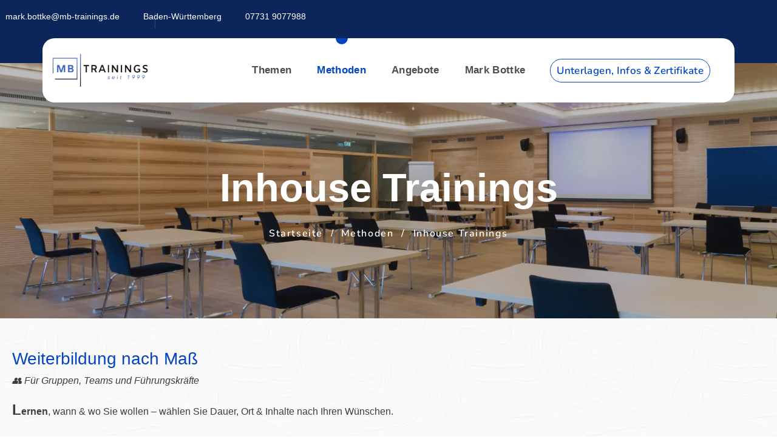

--- FILE ---
content_type: text/html; charset=utf-8
request_url: https://mb-trainings.de/methoden/inhouse-trainings
body_size: 29291
content:

<!doctype html>
<html lang="de-de" dir="ltr">
	<head><!--dryad--><!--JMG Disable Google Font 5.2.1 bff6671b386584c7c7b967f2778f8b889d326a30200--><!--30 js sources localized--><!--16 CSS sources localized-->
		
			<!-- Google Tag Manager -->
			<script>(function(w,d,s,l,i){w[l]=w[l]||[];w[l].push({'gtm.start':
			new Date().getTime(),event:'gtm.js'});var f=d.getElementsByTagName(s)[0],
			j=d.createElement(s),dl=l!='dataLayer'?'&l='+l:'';j.async=true;j.src=
			'https://www.googletagmanager.com/gtm.js?id='+i+dl;f.parentNode.insertBefore(j,f);
			})(window,document,'script','dataLayer','G-ZEE5YGYJQV');</script>
			<!-- End Google Tag Manager -->
			
		<meta name="viewport" content="width=device-width, initial-scale=1, shrink-to-fit=no">
		<meta charset="utf-8">
	<meta name="rights" content="(c) Mark Bottke, mb-trainings">
	<meta name="robots" content="index, follow">
	<meta name="description" content="Präsenz-Seminare und/oder Vorträge bei Ihnen vor Ort">
	<meta name="generator" content="Joomla! - Open Source Content Management">
	<title>📌Inhouse Trainings</title>
	<link href="/images/favicon-mb.png" rel="icon" type="image/png">
	<link href="/favicon.ico" rel="icon" type="image/vnd.microsoft.icon">
<link href="/media/vendor/awesomplete/css/awesomplete.css?1.1.7" rel="stylesheet">
	<link href="/media/vendor/joomla-custom-elements/css/joomla-alert.min.css?0.4.1" rel="stylesheet">
	<link href="/components/com_sppagebuilder/assets/css/font-awesome-6.min.css?54d09f91e88eea0a052c98a09c02ba2b" rel="stylesheet">
	<link href="/components/com_sppagebuilder/assets/css/font-awesome-v4-shims.css?54d09f91e88eea0a052c98a09c02ba2b" rel="stylesheet">
	<link href="/components/com_sppagebuilder/assets/css/animate.min.css?54d09f91e88eea0a052c98a09c02ba2b" rel="stylesheet">
	<link href="/components/com_sppagebuilder/assets/css/sppagebuilder.css?54d09f91e88eea0a052c98a09c02ba2b" rel="stylesheet">
	<link href="/components/com_sppagebuilder/assets/css/dynamic-content.css?54d09f91e88eea0a052c98a09c02ba2b" rel="stylesheet">
	<link href="/components/com_sppagebuilder/assets/css/magnific-popup.css" rel="stylesheet">
	<link href="/media/plg_system_jcepro/site/css/content.min.css?badb4208be409b1335b815dde676300e" rel="stylesheet">
	<link href="/templates/dryad/css/bootstrap.min.css" rel="stylesheet">
	<link href="/plugins/system/helixultimate/assets/css/system-j4.min.css" rel="stylesheet">
	<link href="/templates/dryad/css/template.css" rel="stylesheet">
	<link href="/templates/dryad/css/presets/preset1.css" rel="stylesheet">
	<link href="/templates/dryad/css/custom.css" rel="stylesheet">
	<!--removed external google font: -->
	<link href="/components/com_sppagebuilder/assets/css/color-switcher.css?54d09f91e88eea0a052c98a09c02ba2b" rel="stylesheet">
	<style>@media(min-width: 1400px) {.sppb-row-container { max-width: 1320px; }}</style>
	<style>.sp-page-builder .page-content #section-id-1692424970358{background-image:url("/images/mb/petteren.webp");background-repeat:no-repeat;background-size:cover;background-attachment:fixed;background-position:0 0;box-shadow:0 0 0 0 #ffffff;}.sp-page-builder .page-content #section-id-1692424970358{padding-top:30px;padding-right:0px;padding-bottom:2px;padding-left:0px;margin-top:0px;margin-right:0px;margin-bottom:0px;margin-left:0px;border-radius:0px;}.sp-page-builder .page-content #section-id-1692424970358.sppb-row-overlay{border-radius:0px;}.sp-page-builder .page-content #section-id-1692424970358 > .sppb-row-overlay {mix-blend-mode:normal;}#column-id-1692424970359{border-radius:0px;}#column-wrap-id-1692424970359{max-width:100%;flex-basis:100%;}@media (max-width:1199.98px) {#column-wrap-id-1692424970359{max-width:100%;flex-basis:100%;}}@media (max-width:991.98px) {#column-wrap-id-1692424970359{max-width:100%;flex-basis:100%;}}@media (max-width:767.98px) {#column-wrap-id-1692424970359{max-width:100%;flex-basis:100%;}}@media (max-width:575.98px) {#column-wrap-id-1692424970359{max-width:100%;flex-basis:100%;}}#column-id-1692424970359 .sppb-column-overlay{border-radius:0px;}#sppb-addon-1692531370487{border-radius:0px;}#sppb-addon-wrapper-1692531370487{margin-top:0px;margin-right:0px;margin-bottom:30px;margin-left:0px;}#sppb-addon-1692531370487 .sppb-addon-title{color:#0345bf;}#sppb-addon-1692531370487 .sppb-addon-image-content .sppb-content-holder{padding-top:20px;padding-right:0px;padding-bottom:20px;padding-left:20px;}@media (max-width:1199.98px) {#sppb-addon-1692531370487 .sppb-addon-image-content .sppb-content-holder{padding-top:80px;padding-bottom:80px;padding-left:40px;}}@media (max-width:991.98px) {#sppb-addon-1692531370487 .sppb-addon-image-content .sppb-content-holder{padding-top:80px;padding-bottom:80px;padding-left:40px;}}@media (max-width:767.98px) {#sppb-addon-1692531370487 .sppb-addon-image-content .sppb-content-holder{padding-top:20px;padding-bottom:40px;padding-left:0px;}}@media (max-width:575.98px) {#sppb-addon-1692531370487 .sppb-addon-image-content .sppb-content-holder{padding-top:20px;padding-bottom:40px;padding-left:0px;}}#sppb-addon-1692531370487 #btn-1692531370487.sppb-btn-success{margin-top:20px;}@media (max-width:1199.98px) {#sppb-addon-1692531370487 #btn-1692531370487.sppb-btn-success{margin-top:15px;}}@media (max-width:991.98px) {#sppb-addon-1692531370487 #btn-1692531370487.sppb-btn-success{margin-top:15px;}}@media (max-width:767.98px) {#sppb-addon-1692531370487 #btn-1692531370487.sppb-btn-success{margin-top:10px;}}@media (max-width:575.98px) {#sppb-addon-1692531370487 #btn-1692531370487.sppb-btn-success{margin-top:10px;}}#sppb-addon-1692531370487 .sppb-btn{margin-top:20px;}@media (max-width:1199.98px) {#sppb-addon-1692531370487 .sppb-btn{margin-top:15px;}}@media (max-width:991.98px) {#sppb-addon-1692531370487 .sppb-btn{margin-top:15px;}}@media (max-width:767.98px) {#sppb-addon-1692531370487 .sppb-btn{margin-top:10px;}}@media (max-width:575.98px) {#sppb-addon-1692531370487 .sppb-btn{margin-top:10px;}}.sp-page-builder .page-content #section-id-1692426277273{background-image:url("/images/mb/petteren.webp");background-repeat:no-repeat;background-size:cover;background-attachment:scroll;background-position:0 0;box-shadow:0 0 0 0 #ffffff;}.sp-page-builder .page-content #section-id-1692426277273{padding-top:2px;padding-right:0px;padding-bottom:1px;padding-left:0px;margin-top:0px;margin-right:0px;margin-bottom:0px;margin-left:0px;border-radius:0px;}.sp-page-builder .page-content #section-id-1692426277273.sppb-row-overlay{border-radius:0px;}.sp-page-builder .page-content #section-id-1692426277273 > .sppb-row-overlay {mix-blend-mode:normal;}#column-id-1692426277268{border-radius:0px;}#column-wrap-id-1692426277268{max-width:100%;flex-basis:100%;}@media (max-width:1199.98px) {#column-wrap-id-1692426277268{max-width:100%;flex-basis:100%;}}@media (max-width:991.98px) {#column-wrap-id-1692426277268{max-width:100%;flex-basis:100%;}}@media (max-width:767.98px) {#column-wrap-id-1692426277268{max-width:100%;flex-basis:100%;}}@media (max-width:575.98px) {#column-wrap-id-1692426277268{max-width:100%;flex-basis:100%;}}#column-id-1692426277268 .sppb-column-overlay{border-radius:0px;}.sp-page-builder .page-content #section-id-3Ot965ofVLDScjJNqsqEY{box-shadow:0 0 0 0 #FFFFFF;}.sp-page-builder .page-content #section-id-3Ot965ofVLDScjJNqsqEY{padding-top:5px;padding-right:0px;padding-bottom:5px;padding-left:0px;margin-top:0px;margin-right:0px;margin-bottom:0px;margin-left:0px;}#column-id-qXx3R6BO4IPZsBP5vNoON{box-shadow:0 0 0 0 #FFFFFF;}#column-wrap-id-qXx3R6BO4IPZsBP5vNoON{max-width:100%;flex-basis:100%;}@media (max-width:1199.98px) {#column-wrap-id-qXx3R6BO4IPZsBP5vNoON{max-width:100%;flex-basis:100%;}}@media (max-width:991.98px) {#column-wrap-id-qXx3R6BO4IPZsBP5vNoON{max-width:100%;flex-basis:100%;}}@media (max-width:767.98px) {#column-wrap-id-qXx3R6BO4IPZsBP5vNoON{max-width:100%;flex-basis:100%;}}@media (max-width:575.98px) {#column-wrap-id-qXx3R6BO4IPZsBP5vNoON{max-width:100%;flex-basis:100%;}}#sppb-addon-wrapper-1630973383{margin-top:0px;margin-right:0px;margin-bottom:30px;margin-left:0px;}#sppb-addon-1630973383 .sppb-addon-title{margin-top:0px;margin-bottom:0px;}#sppb-addon-hQaypBRudVDPdiNX_VsTt{border-radius:0px;}#sppb-addon-wrapper-hQaypBRudVDPdiNX_VsTt{margin-top:0px;margin-right:0px;margin-bottom:30px;margin-left:0px;}#sppb-addon-hQaypBRudVDPdiNX_VsTt .sppb-panel{background-color:rgb(255, 255, 255);border:0px solid transparent;border-top-width:0;position:relative;display:block;-webkit-transition:all 500ms ease;transition:all 500ms ease;border-radius:20px;box-shadow:0px 0px 15px 0px rgba(0, 0, 0, .1);overflow:hidden;}#sppb-addon-hQaypBRudVDPdiNX_VsTt .sppb-panel + .sppb-panel{margin-top:20px;}#sppb-addon-hQaypBRudVDPdiNX_VsTt .sppb-panel-heading{padding:21px 40px 21px;cursor:pointer;position:relative;}#sppb-addon-hQaypBRudVDPdiNX_VsTt .sppb-panel-default > .sppb-panel-heading{background:#fff;}#sppb-addon-hQaypBRudVDPdiNX_VsTt .sppb-panel-title{font-family:'Nunito', sans-serif;margin:0;font-size:18px;font-weight:700;line-height:28px;color:#312e2e;position:relative;-webkit-transition:all 500ms ease;transition:all 500ms ease;}#sppb-addon-hQaypBRudVDPdiNX_VsTt .sppb-panel-default > .sppb-panel-heading .sppb-toggle-direction{color:#312e2e;}#sppb-addon-hQaypBRudVDPdiNX_VsTt .sppb-panel-default > .sppb-panel-heading.active{border-bottom:1px solid #e4e4ea;}#sppb-addon-hQaypBRudVDPdiNX_VsTt .sppb-panel-default > .sppb-panel-heading.active .sppb-panel-title{color:var(--maincolor);}#sppb-addon-hQaypBRudVDPdiNX_VsTt .sppb-panel-default > .sppb-panel-heading.active .sppb-toggle-direction{color:var(--maincolor);}#sppb-addon-hQaypBRudVDPdiNX_VsTt .sppb-panel-body{padding:20px 40px 31px;border-top:0px solid transparent;}#sppb-addon-hQaypBRudVDPdiNX_VsTt .sppb-panel-custom .active .sppb-accordion-icon-wrap{transform:rotate(0deg);}#sppb-addon-1692426277270{box-shadow:0 0 0 0 #ffffff;}#sppb-addon-1692426277270{border-radius:0px;}#sppb-addon-wrapper-1692426277270{margin-top:0px;margin-right:0px;margin-bottom:0px;margin-left:0px;}#sppb-addon-1692426277270 .sppb-empty-space{height:40px;}@media (max-width:1199.98px) {#sppb-addon-1692426277270 .sppb-empty-space{height:40px;}}@media (max-width:991.98px) {#sppb-addon-1692426277270 .sppb-empty-space{height:40px;}}@media (max-width:767.98px) {#sppb-addon-1692426277270 .sppb-empty-space{height:40px;}}@media (max-width:575.98px) {#sppb-addon-1692426277270 .sppb-empty-space{height:40px;}}#column-id-jC-5qCsLsB_zRtH0GugaZ{border-radius:0px;}#column-wrap-id-jC-5qCsLsB_zRtH0GugaZ{max-width:100%;flex-basis:100%;}@media (max-width:1199.98px) {#column-wrap-id-jC-5qCsLsB_zRtH0GugaZ{max-width:100%;flex-basis:100%;}}@media (max-width:991.98px) {#column-wrap-id-jC-5qCsLsB_zRtH0GugaZ{max-width:100%;flex-basis:100%;}}@media (max-width:767.98px) {#column-wrap-id-jC-5qCsLsB_zRtH0GugaZ{max-width:100%;flex-basis:100%;}}@media (max-width:575.98px) {#column-wrap-id-jC-5qCsLsB_zRtH0GugaZ{max-width:100%;flex-basis:100%;}}#column-id-jC-5qCsLsB_zRtH0GugaZ .sppb-column-overlay{border-radius:0px;}.sp-page-builder .page-content #section-id-W_4IDno9J63dK0EVKFJ-2{box-shadow:0 0 0 0 #FFFFFF;}.sp-page-builder .page-content #section-id-W_4IDno9J63dK0EVKFJ-2{padding-top:5px;padding-right:0px;padding-bottom:5px;padding-left:0px;margin-top:0px;margin-right:0px;margin-bottom:0px;margin-left:0px;}#column-id-lkTkgcXynWBFAb8HXVwZv{box-shadow:0 0 0 0 #FFFFFF;}#column-wrap-id-lkTkgcXynWBFAb8HXVwZv{max-width:100%;flex-basis:100%;}@media (max-width:1199.98px) {#column-wrap-id-lkTkgcXynWBFAb8HXVwZv{max-width:100%;flex-basis:100%;}}@media (max-width:991.98px) {#column-wrap-id-lkTkgcXynWBFAb8HXVwZv{max-width:100%;flex-basis:100%;}}@media (max-width:767.98px) {#column-wrap-id-lkTkgcXynWBFAb8HXVwZv{max-width:100%;flex-basis:100%;}}@media (max-width:575.98px) {#column-wrap-id-lkTkgcXynWBFAb8HXVwZv{max-width:100%;flex-basis:100%;}}#sppb-addon-_0RuKFH_DqUnqh1X8mHKM .sppb-addon-title{margin-top:0px;margin-bottom:0px;}#sppb-addon-_kuK_GAp3EKRTTeHddt6Y{border-radius:0px;}#sppb-addon-wrapper-_kuK_GAp3EKRTTeHddt6Y{margin-top:0px;margin-right:0px;margin-bottom:0px;margin-left:0px;}#sppb-addon-_kuK_GAp3EKRTTeHddt6Y .sppb-panel{background-color:rgb(255, 255, 255);border:0px solid transparent;border-top-width:0;position:relative;display:block;-webkit-transition:all 500ms ease;transition:all 500ms ease;border-radius:20px;box-shadow:0px 0px 15px 0px rgba(0, 0, 0, .1);overflow:hidden;}#sppb-addon-_kuK_GAp3EKRTTeHddt6Y .sppb-panel + .sppb-panel{margin-top:20px;}#sppb-addon-_kuK_GAp3EKRTTeHddt6Y .sppb-panel-heading{padding:21px 40px 21px;cursor:pointer;position:relative;}#sppb-addon-_kuK_GAp3EKRTTeHddt6Y .sppb-panel-default > .sppb-panel-heading{background:#fff;}#sppb-addon-_kuK_GAp3EKRTTeHddt6Y .sppb-panel-title{font-family:'Nunito', sans-serif;margin:0;font-size:18px;font-weight:700;line-height:28px;color:#312e2e;position:relative;-webkit-transition:all 500ms ease;transition:all 500ms ease;}#sppb-addon-_kuK_GAp3EKRTTeHddt6Y .sppb-panel-default > .sppb-panel-heading .sppb-toggle-direction{color:#312e2e;}#sppb-addon-_kuK_GAp3EKRTTeHddt6Y .sppb-panel-default > .sppb-panel-heading.active{border-bottom:1px solid #e4e4ea;}#sppb-addon-_kuK_GAp3EKRTTeHddt6Y .sppb-panel-default > .sppb-panel-heading.active .sppb-panel-title{color:var(--maincolor);}#sppb-addon-_kuK_GAp3EKRTTeHddt6Y .sppb-panel-default > .sppb-panel-heading.active .sppb-toggle-direction{color:var(--maincolor);}#sppb-addon-_kuK_GAp3EKRTTeHddt6Y .sppb-panel-body{padding:20px 40px 31px;border-top:0px solid transparent;}#sppb-addon-_kuK_GAp3EKRTTeHddt6Y .sppb-panel-custom .active .sppb-accordion-icon-wrap{transform:rotate(0deg);}#sppb-addon-0KRh_3nbZZ31zU7HolhNf{box-shadow:0 0 0 0 #ffffff;}#sppb-addon-0KRh_3nbZZ31zU7HolhNf{border-radius:0px;}#sppb-addon-wrapper-0KRh_3nbZZ31zU7HolhNf{margin-top:0px;margin-right:0px;margin-bottom:0px;margin-left:0px;}#sppb-addon-0KRh_3nbZZ31zU7HolhNf .sppb-empty-space{height:40px;}@media (max-width:1199.98px) {#sppb-addon-0KRh_3nbZZ31zU7HolhNf .sppb-empty-space{height:40px;}}@media (max-width:991.98px) {#sppb-addon-0KRh_3nbZZ31zU7HolhNf .sppb-empty-space{height:40px;}}@media (max-width:767.98px) {#sppb-addon-0KRh_3nbZZ31zU7HolhNf .sppb-empty-space{height:40px;}}@media (max-width:575.98px) {#sppb-addon-0KRh_3nbZZ31zU7HolhNf .sppb-empty-space{height:40px;}}.sp-page-builder .page-content #section-id-1692531279042{background-image:url("/images/mb/petteren.webp");background-repeat:no-repeat;background-size:cover;background-attachment:scroll;background-position:0 0;box-shadow:0 0 0 0 #ffffff;}.sp-page-builder .page-content #section-id-1692531279042{padding-top:34px;padding-right:0px;padding-bottom:1px;padding-left:0px;margin-top:0px;margin-right:0px;margin-bottom:0px;margin-left:0px;border-radius:0px;}.sp-page-builder .page-content #section-id-1692531279042.sppb-row-overlay{border-radius:0px;}.sp-page-builder .page-content #section-id-1692531279042 > .sppb-row-overlay {mix-blend-mode:normal;}#column-id-1692531279043{border-radius:0px;}#column-wrap-id-1692531279043{max-width:100%;flex-basis:100%;}@media (max-width:1199.98px) {#column-wrap-id-1692531279043{max-width:100%;flex-basis:100%;}}@media (max-width:991.98px) {#column-wrap-id-1692531279043{max-width:100%;flex-basis:100%;}}@media (max-width:767.98px) {#column-wrap-id-1692531279043{max-width:100%;flex-basis:100%;}}@media (max-width:575.98px) {#column-wrap-id-1692531279043{max-width:100%;flex-basis:100%;}}#column-id-1692531279043 .sppb-column-overlay{border-radius:0px;}.sp-page-builder .page-content #section-id-Hj1oCwtC-OhBzNUb1gQ8K{box-shadow:0 0 0 0 #FFFFFF;}.sp-page-builder .page-content #section-id-Hj1oCwtC-OhBzNUb1gQ8K{padding-top:5px;padding-right:0px;padding-bottom:5px;padding-left:0px;margin-top:0px;margin-right:0px;margin-bottom:0px;margin-left:0px;}#column-id-xzZ6Z6iRTb5TwVO_F-jJ5{box-shadow:0 0 0 0 #FFFFFF;}#column-wrap-id-xzZ6Z6iRTb5TwVO_F-jJ5{max-width:100%;flex-basis:100%;}@media (max-width:1199.98px) {#column-wrap-id-xzZ6Z6iRTb5TwVO_F-jJ5{max-width:100%;flex-basis:100%;}}@media (max-width:991.98px) {#column-wrap-id-xzZ6Z6iRTb5TwVO_F-jJ5{max-width:100%;flex-basis:100%;}}@media (max-width:767.98px) {#column-wrap-id-xzZ6Z6iRTb5TwVO_F-jJ5{max-width:100%;flex-basis:100%;}}@media (max-width:575.98px) {#column-wrap-id-xzZ6Z6iRTb5TwVO_F-jJ5{max-width:100%;flex-basis:100%;}}#sppb-addon-wrapper-1630973383{margin-top:0px;margin-right:0px;margin-bottom:30px;margin-left:0px;}#sppb-addon-1630973383 .sppb-addon-title{margin-top:0px;margin-bottom:0px;}#sppb-addon-8EKUbSqHijJ6mzKKFrJT5{border-radius:0px;}#sppb-addon-wrapper-8EKUbSqHijJ6mzKKFrJT5{margin-top:0px;margin-right:0px;margin-bottom:30px;margin-left:0px;}#sppb-addon-8EKUbSqHijJ6mzKKFrJT5 .sppb-panel{background-color:rgb(255, 255, 255);border:0px solid transparent;border-top-width:0;position:relative;display:block;-webkit-transition:all 500ms ease;transition:all 500ms ease;border-radius:20px;box-shadow:0px 0px 15px 0px rgba(0, 0, 0, .1);overflow:hidden;}#sppb-addon-8EKUbSqHijJ6mzKKFrJT5 .sppb-panel + .sppb-panel{margin-top:20px;}#sppb-addon-8EKUbSqHijJ6mzKKFrJT5 .sppb-panel-heading{padding:21px 40px 21px;cursor:pointer;position:relative;}#sppb-addon-8EKUbSqHijJ6mzKKFrJT5 .sppb-panel-default > .sppb-panel-heading{background:#fff;}#sppb-addon-8EKUbSqHijJ6mzKKFrJT5 .sppb-panel-title{font-family:'Nunito', sans-serif;margin:0;font-size:18px;font-weight:700;line-height:28px;color:#312e2e;position:relative;-webkit-transition:all 500ms ease;transition:all 500ms ease;}#sppb-addon-8EKUbSqHijJ6mzKKFrJT5 .sppb-panel-default > .sppb-panel-heading .sppb-toggle-direction{color:#312e2e;}#sppb-addon-8EKUbSqHijJ6mzKKFrJT5 .sppb-panel-default > .sppb-panel-heading.active{border-bottom:1px solid #e4e4ea;}#sppb-addon-8EKUbSqHijJ6mzKKFrJT5 .sppb-panel-default > .sppb-panel-heading.active .sppb-panel-title{color:var(--maincolor);}#sppb-addon-8EKUbSqHijJ6mzKKFrJT5 .sppb-panel-default > .sppb-panel-heading.active .sppb-toggle-direction{color:var(--maincolor);}#sppb-addon-8EKUbSqHijJ6mzKKFrJT5 .sppb-panel-body{padding:20px 40px 31px;border-top:0px solid transparent;}#sppb-addon-8EKUbSqHijJ6mzKKFrJT5 .sppb-panel-custom .active .sppb-accordion-icon-wrap{transform:rotate(0deg);}#sppb-addon-1692531279045{border-radius:0px;}#sppb-addon-wrapper-1692531279045{margin-top:0px;margin-right:0px;margin-bottom:0px;margin-left:0px;}#sppb-addon-1692531279045 .sppb-empty-space{height:40px;}@media (max-width:1199.98px) {#sppb-addon-1692531279045 .sppb-empty-space{height:40px;}}@media (max-width:991.98px) {#sppb-addon-1692531279045 .sppb-empty-space{height:40px;}}@media (max-width:767.98px) {#sppb-addon-1692531279045 .sppb-empty-space{height:40px;}}@media (max-width:575.98px) {#sppb-addon-1692531279045 .sppb-empty-space{height:40px;}}.sp-page-builder .page-content #section-id-1692531279148{background-image:url("/images/mb/petteren.webp");background-repeat:no-repeat;background-size:cover;background-attachment:scroll;background-position:0 0;box-shadow:0 0 0 0 #ffffff;}.sp-page-builder .page-content #section-id-1692531279148{padding-top:1px;padding-right:0px;padding-bottom:0px;padding-left:0px;margin-top:0px;margin-right:0px;margin-bottom:0px;margin-left:0px;border-radius:0px;}.sp-page-builder .page-content #section-id-1692531279148.sppb-row-overlay{border-radius:0px;}.sp-page-builder .page-content #section-id-1692531279148 > .sppb-row-overlay {mix-blend-mode:normal;}#column-id-1692531279149{border-radius:0px;}#column-wrap-id-1692531279149{max-width:100%;flex-basis:100%;}@media (max-width:1199.98px) {#column-wrap-id-1692531279149{max-width:100%;flex-basis:100%;}}@media (max-width:991.98px) {#column-wrap-id-1692531279149{max-width:100%;flex-basis:100%;}}@media (max-width:767.98px) {#column-wrap-id-1692531279149{max-width:100%;flex-basis:100%;}}@media (max-width:575.98px) {#column-wrap-id-1692531279149{max-width:100%;flex-basis:100%;}}#column-id-1692531279149 .sppb-column-overlay{border-radius:0px;}.sp-page-builder .page-content #section-id-nffETLNJ1Tpwo_oHIs1mr{box-shadow:0 0 0 0 #FFFFFF;}.sp-page-builder .page-content #section-id-nffETLNJ1Tpwo_oHIs1mr{padding-top:5px;padding-right:0px;padding-bottom:5px;padding-left:0px;margin-top:0px;margin-right:0px;margin-bottom:0px;margin-left:0px;}#column-id-0d8p--XfPQdlAaC-DdBd4{box-shadow:0 0 0 0 #FFFFFF;}#column-wrap-id-0d8p--XfPQdlAaC-DdBd4{max-width:100%;flex-basis:100%;}@media (max-width:1199.98px) {#column-wrap-id-0d8p--XfPQdlAaC-DdBd4{max-width:100%;flex-basis:100%;}}@media (max-width:991.98px) {#column-wrap-id-0d8p--XfPQdlAaC-DdBd4{max-width:100%;flex-basis:100%;}}@media (max-width:767.98px) {#column-wrap-id-0d8p--XfPQdlAaC-DdBd4{max-width:100%;flex-basis:100%;}}@media (max-width:575.98px) {#column-wrap-id-0d8p--XfPQdlAaC-DdBd4{max-width:100%;flex-basis:100%;}}#sppb-addon-1630973383 .sppb-addon-title{margin-top:0px;margin-bottom:0px;}#sppb-addon-WZq8olYGT6QpgwAryEvCP{box-shadow:0 0 0 0 #ffffff;}#sppb-addon-WZq8olYGT6QpgwAryEvCP{border-radius:0px;}#sppb-addon-wrapper-WZq8olYGT6QpgwAryEvCP{margin-top:0px;margin-right:0px;margin-bottom:0px;margin-left:0px;}#sppb-addon-WZq8olYGT6QpgwAryEvCP .sppb-panel{background-color:rgb(255, 255, 255);border:0px solid transparent;border-top-width:0;position:relative;display:block;-webkit-transition:all 500ms ease;transition:all 500ms ease;border-radius:20px;box-shadow:0px 0px 15px 0px rgba(0, 0, 0, .1);overflow:hidden;}#sppb-addon-WZq8olYGT6QpgwAryEvCP .sppb-panel + .sppb-panel{margin-top:20px;}#sppb-addon-WZq8olYGT6QpgwAryEvCP .sppb-panel-heading{padding:21px 40px 21px;cursor:pointer;position:relative;}#sppb-addon-WZq8olYGT6QpgwAryEvCP .sppb-panel-default > .sppb-panel-heading{background:#fff;}#sppb-addon-WZq8olYGT6QpgwAryEvCP .sppb-panel-title{font-family:'Nunito', sans-serif;margin:0;font-size:18px;font-weight:700;line-height:28px;color:#312e2e;position:relative;-webkit-transition:all 500ms ease;transition:all 500ms ease;}#sppb-addon-WZq8olYGT6QpgwAryEvCP .sppb-panel-default > .sppb-panel-heading .sppb-toggle-direction{color:#312e2e;}#sppb-addon-WZq8olYGT6QpgwAryEvCP .sppb-panel-default > .sppb-panel-heading.active{border-bottom:1px solid #e4e4ea;}#sppb-addon-WZq8olYGT6QpgwAryEvCP .sppb-panel-default > .sppb-panel-heading.active .sppb-panel-title{color:var(--maincolor);}#sppb-addon-WZq8olYGT6QpgwAryEvCP .sppb-panel-default > .sppb-panel-heading.active .sppb-toggle-direction{color:var(--maincolor);}#sppb-addon-WZq8olYGT6QpgwAryEvCP .sppb-panel-body{padding:20px 40px 31px;border-top:0px solid transparent;}#sppb-addon-WZq8olYGT6QpgwAryEvCP .sppb-panel-custom .active .sppb-accordion-icon-wrap{transform:rotate(0deg);}#sppb-addon-1692531279151{box-shadow:0 0 0 0 #ffffff;}#sppb-addon-1692531279151{border-radius:0px;}#sppb-addon-wrapper-1692531279151{margin-top:0px;margin-right:0px;margin-bottom:0px;margin-left:0px;}#sppb-addon-1692531279151 .sppb-empty-space{height:40px;}@media (max-width:1199.98px) {#sppb-addon-1692531279151 .sppb-empty-space{height:40px;}}@media (max-width:991.98px) {#sppb-addon-1692531279151 .sppb-empty-space{height:40px;}}@media (max-width:767.98px) {#sppb-addon-1692531279151 .sppb-empty-space{height:40px;}}@media (max-width:575.98px) {#sppb-addon-1692531279151 .sppb-empty-space{height:40px;}}#column-id-nVt2AsuViW06BVV482EUx{border-radius:0px;}#column-wrap-id-nVt2AsuViW06BVV482EUx{max-width:100%;flex-basis:100%;}@media (max-width:1199.98px) {#column-wrap-id-nVt2AsuViW06BVV482EUx{max-width:100%;flex-basis:100%;}}@media (max-width:991.98px) {#column-wrap-id-nVt2AsuViW06BVV482EUx{max-width:100%;flex-basis:100%;}}@media (max-width:767.98px) {#column-wrap-id-nVt2AsuViW06BVV482EUx{max-width:100%;flex-basis:100%;}}@media (max-width:575.98px) {#column-wrap-id-nVt2AsuViW06BVV482EUx{max-width:100%;flex-basis:100%;}}#column-id-nVt2AsuViW06BVV482EUx .sppb-column-overlay{border-radius:0px;}.sp-page-builder .page-content #section-id-oxiyW6MbJ5pwzELgLYQL3{box-shadow:0 0 0 0 #FFFFFF;}.sp-page-builder .page-content #section-id-oxiyW6MbJ5pwzELgLYQL3{padding-top:5px;padding-right:0px;padding-bottom:5px;padding-left:0px;margin-top:0px;margin-right:0px;margin-bottom:0px;margin-left:0px;}#column-id-ZVtHs0BD1ULJgqPukB0ax{box-shadow:0 0 0 0 #FFFFFF;}#column-wrap-id-ZVtHs0BD1ULJgqPukB0ax{max-width:100%;flex-basis:100%;}@media (max-width:1199.98px) {#column-wrap-id-ZVtHs0BD1ULJgqPukB0ax{max-width:100%;flex-basis:100%;}}@media (max-width:991.98px) {#column-wrap-id-ZVtHs0BD1ULJgqPukB0ax{max-width:100%;flex-basis:100%;}}@media (max-width:767.98px) {#column-wrap-id-ZVtHs0BD1ULJgqPukB0ax{max-width:100%;flex-basis:100%;}}@media (max-width:575.98px) {#column-wrap-id-ZVtHs0BD1ULJgqPukB0ax{max-width:100%;flex-basis:100%;}}#sppb-addon-qw_NV18JPRF42fpUSiDE2 .sppb-addon-title{margin-top:0px;margin-bottom:0px;}#sppb-addon-DzeHvJn0TAZ6jURUeO2md{border-radius:0px;}#sppb-addon-wrapper-DzeHvJn0TAZ6jURUeO2md{margin-top:30px;margin-right:0px;margin-bottom:0px;margin-left:0px;}#sppb-addon-DzeHvJn0TAZ6jURUeO2md .sppb-panel{background-color:rgb(255, 255, 255);border:0px solid transparent;border-top-width:0;position:relative;display:block;-webkit-transition:all 500ms ease;transition:all 500ms ease;border-radius:20px;box-shadow:0px 0px 15px 0px rgba(0, 0, 0, .1);overflow:hidden;}#sppb-addon-DzeHvJn0TAZ6jURUeO2md .sppb-panel + .sppb-panel{margin-top:20px;}#sppb-addon-DzeHvJn0TAZ6jURUeO2md .sppb-panel-heading{padding:21px 40px 21px;cursor:pointer;position:relative;}#sppb-addon-DzeHvJn0TAZ6jURUeO2md .sppb-panel-default > .sppb-panel-heading{background:#fff;}#sppb-addon-DzeHvJn0TAZ6jURUeO2md .sppb-panel-title{font-family:'Nunito', sans-serif;margin:0;font-size:18px;font-weight:700;line-height:28px;color:#312e2e;position:relative;-webkit-transition:all 500ms ease;transition:all 500ms ease;}#sppb-addon-DzeHvJn0TAZ6jURUeO2md .sppb-panel-default > .sppb-panel-heading .sppb-toggle-direction{color:#312e2e;}#sppb-addon-DzeHvJn0TAZ6jURUeO2md .sppb-panel-default > .sppb-panel-heading.active{border-bottom:1px solid #e4e4ea;}#sppb-addon-DzeHvJn0TAZ6jURUeO2md .sppb-panel-default > .sppb-panel-heading.active .sppb-panel-title{color:var(--maincolor);}#sppb-addon-DzeHvJn0TAZ6jURUeO2md .sppb-panel-default > .sppb-panel-heading.active .sppb-toggle-direction{color:var(--maincolor);}#sppb-addon-DzeHvJn0TAZ6jURUeO2md .sppb-panel-body{padding:20px 40px 31px;border-top:0px solid transparent;}#sppb-addon-DzeHvJn0TAZ6jURUeO2md .sppb-panel-custom .active .sppb-accordion-icon-wrap{transform:rotate(0deg);}#sppb-addon-C3LXZP1oFkT9FkPg33XfB{box-shadow:0 0 0 0 #ffffff;}#sppb-addon-C3LXZP1oFkT9FkPg33XfB{border-radius:0px;}#sppb-addon-wrapper-C3LXZP1oFkT9FkPg33XfB{margin-top:0px;margin-right:0px;margin-bottom:0px;margin-left:0px;}#sppb-addon-C3LXZP1oFkT9FkPg33XfB .sppb-empty-space{height:40px;}@media (max-width:1199.98px) {#sppb-addon-C3LXZP1oFkT9FkPg33XfB .sppb-empty-space{height:40px;}}@media (max-width:991.98px) {#sppb-addon-C3LXZP1oFkT9FkPg33XfB .sppb-empty-space{height:40px;}}@media (max-width:767.98px) {#sppb-addon-C3LXZP1oFkT9FkPg33XfB .sppb-empty-space{height:40px;}}@media (max-width:575.98px) {#sppb-addon-C3LXZP1oFkT9FkPg33XfB .sppb-empty-space{height:40px;}}.sp-page-builder .page-content #section-id-1692531279416{background-image:url("/images/mb/petteren.webp");background-repeat:no-repeat;background-size:cover;background-attachment:scroll;background-position:0 0;box-shadow:0 0 0 0 #ffffff;}.sp-page-builder .page-content #section-id-1692531279416{padding-top:20px;padding-right:0px;padding-bottom:27px;padding-left:0px;margin-top:0px;margin-right:0px;margin-bottom:0px;margin-left:0px;border-radius:0px;}.sp-page-builder .page-content #section-id-1692531279416.sppb-row-overlay{border-radius:0px;}.sp-page-builder .page-content #section-id-1692531279416 > .sppb-row-overlay {mix-blend-mode:normal;}#column-id-1692531278941{border-radius:0px;}#column-wrap-id-1692531278941{max-width:50%;flex-basis:50%;}@media (max-width:1199.98px) {#column-wrap-id-1692531278941{max-width:50%;flex-basis:50%;}}@media (max-width:991.98px) {#column-wrap-id-1692531278941{max-width:100%;flex-basis:100%;}}@media (max-width:767.98px) {#column-wrap-id-1692531278941{max-width:100%;flex-basis:100%;}}@media (max-width:575.98px) {#column-wrap-id-1692531278941{max-width:100%;flex-basis:100%;}}#column-id-1692531278941 .sppb-column-overlay{border-radius:0px;}#sppb-addon-1692531278942{box-shadow:0 0 0 0 #ffffff;}#sppb-addon-1692531278942{border-radius:0px;}#sppb-addon-wrapper-1692531278942{margin-top:0px;margin-right:0px;margin-bottom:30px;margin-left:0px;}#sppb-addon-1692531278943{border-radius:56px;padding-top:0px;padding-right:0px;padding-bottom:0px;padding-left:0px;}#sppb-addon-wrapper-1692531278943{margin-top:0px;margin-right:0px;margin-bottom:0px;margin-left:0px;}#sppb-addon-1692531278943 {background-image:url(/images/mb/video-mb-trainings.webp);background-repeat:no-repeat;background-size:cover;background-attachment:inherit;background-position:50% 50%;}#sppb-addon-1692531278943 .sppb-addon-overlayer {mix-blend-mode:normal;}#sppb-addon-1692531278943 .sppb-modal-selector{padding:100px;}#sppb-addon-1692531278943 .sppb-modal-selector span{width:60px;height:60px;line-height:60px !important;text-align:center;}#sppb-addon-1692531278943 .sppb-modal-selector span > i{line-height:inherit !important;}#sppb-addon-1692531278943 .sppb-ripple-effect{box-shadow:0 0 0 15px rgba(114, 166, 3,.8),0 0 0 30px rgba(114, 166, 3,.6),0 0 0 45px rgba(114, 166, 3,.4);}#sppb-addon-1692531278943 .sppb-modal-selector span:hover{background-color:#000000;}#sppb-addon-1692531278943 .sppb-modal-selector span > i{font-size:18px;width:18px;height:18px;line-height:18px;}#sppb-addon-1692531278943 .sppb-modal-selector span{display:inline-block;line-height:1;border-radius:100px;background-color:var(--maincolor);padding:0px;color:#ffffff;}#sppb-addon-1692531278943{text-align:center;}#column-wrap-id-1692531278944{max-width:50%;flex-basis:50%;}@media (max-width:1199.98px) {#column-wrap-id-1692531278944{max-width:50%;flex-basis:50%;}}@media (max-width:991.98px) {#column-wrap-id-1692531278944{max-width:100%;flex-basis:100%;}}@media (max-width:767.98px) {#column-wrap-id-1692531278944{max-width:100%;flex-basis:100%;}}@media (max-width:575.98px) {#column-wrap-id-1692531278944{max-width:100%;flex-basis:100%;}}#sppb-addon-1692531278945{box-shadow:0 0 0 0 #ffffff;}#sppb-addon-1692531278945{border-radius:0px;}#sppb-addon-wrapper-1692531278945{margin-top:0px;margin-right:0px;margin-bottom:30px;margin-left:0px;}#sppb-addon-1692531278946{box-shadow:0 0 0 0 #ffffff;}#sppb-addon-1692531278946{border-radius:56px;padding-top:px;padding-right:px;padding-bottom:px;padding-left:px;}#sppb-addon-wrapper-1692531278946{margin-top:0px;margin-right:0px;margin-bottom:0px;margin-left:0px;}#sppb-addon-1692531278946 {background-image:url(/images/mb/ahaslides-mb-trainings.webp);background-repeat:no-repeat;background-size:cover;background-attachment:inherit;background-position:50% 50%;}#sppb-addon-1692531278946 .sppb-addon-overlayer {mix-blend-mode:normal;}#sppb-addon-1692531278946 .sppb-modal-selector{padding:100px 0;}#sppb-addon-1692531278946 .sppb-modal-selector span{width:60px;height:60px;line-height:60px !important;text-align:center;}#sppb-addon-1692531278946 .sppb-modal-selector span > i{line-height:inherit !important;}#sppb-addon-1692531278946 .sppb-ripple-effect{box-shadow:0 0 0 15px rgba(114, 166, 3,.8),0 0 0 30px rgba(114, 166, 3,.6),0 0 0 45px rgba(114, 166, 3,.4);}#sppb-addon-1692531278946 .sppb-modal-selector span:hover{background-color:#467302;}#sppb-addon-1692531278946 .sppb-modal-selector span > i{font-size:18px;width:18px;height:18px;line-height:18px;}#sppb-addon-1692531278946 .sppb-modal-selector span{display:inline-block;line-height:1;border-radius:100px;background-color:var(--maincolor);padding:0px;color:#ffffff;}#sppb-addon-1692531278946{text-align:center;}.sp-page-builder .page-content #section-id-1692531279412{background-image:url("/images/mb/petteren.webp");background-repeat:no-repeat;background-size:cover;background-attachment:scroll;background-position:0 0;box-shadow:0 0 0 0 #ffffff;}.sp-page-builder .page-content #section-id-1692531279412{padding-top:0px;padding-right:0px;padding-bottom:0px;padding-left:0px;margin-top:0px;margin-right:0px;margin-bottom:0px;margin-left:0px;border-radius:0px;}.sp-page-builder .page-content #section-id-1692531279412.sppb-row-overlay{border-radius:0px;}.sp-page-builder .page-content #section-id-1692531279412 > .sppb-row-overlay {mix-blend-mode:normal;}#column-id-1692531278938{border-radius:0px;}#column-wrap-id-1692531278938{max-width:100%;flex-basis:100%;}@media (max-width:1199.98px) {#column-wrap-id-1692531278938{max-width:100%;flex-basis:100%;}}@media (max-width:991.98px) {#column-wrap-id-1692531278938{max-width:100%;flex-basis:100%;}}@media (max-width:767.98px) {#column-wrap-id-1692531278938{max-width:100%;flex-basis:100%;}}@media (max-width:575.98px) {#column-wrap-id-1692531278938{max-width:100%;flex-basis:100%;}}#column-id-1692531278938 .sppb-column-overlay{border-radius:0px;}#sppb-addon-1692531278939{box-shadow:0 0 0 0 #ffffff;}#sppb-addon-1692531278939{border-radius:0px;}#sppb-addon-wrapper-1692531278939{margin-top:0px;margin-right:0px;margin-bottom:0px;margin-left:0px;}#sppb-addon-1692531278939 .sppb-addon-title{color:#0345bf;}.sp-page-builder .page-content #section-id-1692531279514{background-image:url("/images/mb/petteren.webp");background-repeat:no-repeat;background-size:cover;background-attachment:scroll;background-position:0 0;box-shadow:0 0 0 0 #ffffff;}.sp-page-builder .page-content #section-id-1692531279514{padding-top:0px;padding-right:0px;padding-bottom:0px;padding-left:0px;margin-top:0px;margin-right:0px;margin-bottom:0px;margin-left:0px;border-radius:0px;}.sp-page-builder .page-content #section-id-1692531279514.sppb-row-overlay{border-radius:0px;}.sp-page-builder .page-content #section-id-1692531279514 > .sppb-row-overlay {mix-blend-mode:normal;}#column-id-1692531279515{border-radius:0px;}#column-wrap-id-1692531279515{max-width:100%;flex-basis:100%;}@media (max-width:1199.98px) {#column-wrap-id-1692531279515{max-width:100%;flex-basis:100%;}}@media (max-width:991.98px) {#column-wrap-id-1692531279515{max-width:100%;flex-basis:100%;}}@media (max-width:767.98px) {#column-wrap-id-1692531279515{max-width:100%;flex-basis:100%;}}@media (max-width:575.98px) {#column-wrap-id-1692531279515{max-width:100%;flex-basis:100%;}}#column-id-1692531279515 .sppb-column-overlay{border-radius:0px;}#sppb-addon-1692531279516{box-shadow:0 0 0 0 #ffffff;}#sppb-addon-1692531279516{border-radius:0px;}#sppb-addon-wrapper-1692531279516{margin-top:0px;margin-right:0px;margin-bottom:px;margin-left:0px;}#sppb-addon-1692531279516 .sppb-addon-title{color:#0345bf;}</style>
	<style>.sp-slider-outer-stage {
    height: 600px ;
}



.com-content.view-article #sp-main-body > .container {
	max-width: 100%;
	padding: 0;
}




.com-content.view-article #sp-header > .container {
box-shadow: 0 0 15px rgba(0,0,0,.1);
}

.com-content.view-article #sp-header.header-sticky > .container {
box-shadow: none;
}






#sp-header .logo img {
    max-width: 300px!important;
}

.logo-image-phone {
    height: 90px!important;
}


.sp-megamenu-parent > li.menu-btn > a {
    padding: 10px 10px!important;
 
}





li {
    list-style: disc;
    color: #202020;
}


.sp-page-title .breadcrumb>span, .sp-page-title .breadcrumb>li, .sp-page-title .breadcrumb>li+li:before, .sp-page-title .breadcrumb>li>a {
    list-style: none;
}


a:hover { 
text-decoration: underline!important;
 }


.sp-megamenu-parent > li > a:hover {
  text-decoration: none!important;
}





.sp-megamenu-parent .sp-dropdown li.sp-menu-item > a:hover, .sp-megamenu-parent .sp-dropdown li.sp-menu-item span:not(.sp-menu-badge) {

 text-decoration: none!important;
}



.offcanvas-menu .offcanvas-inner a:hover {
     text-decoration: none!important;
list-style: none!important;
}

.offcanvas-menu .offcanvas-inner ul.menu>li>ul li a {
list-style: none!important;
}

.offcanvas-menu .offcanvas-inner ul.menu>li>ul li a {
    font-size: 16px!important;
    line-height: 20px!important;
}





.sp-megamenu-parent .sp-dropdown li.sp-menu-item > a, .sp-megamenu-parent .sp-dropdown li.sp-menu-item span:not(.sp-menu-badge) {
    font-size: 14px!important;
font-weight: 400!important;
}




.sp-megamenu-parent > li > a {
    font-size: 17px!important;
    font-weight: 600!important;
}



#sppb-addon-1633024619019 .sppb-feature-box-title {
    font-size: 15px!important;
}



#sppb-addon-1633030319729 .sppb-feature-box-title {
  font-size: 15px!important;
}


#sppb-addon-1633030459919 .sppb-feature-box-title {
font-size: 15px!important;
}


b, strong {
    font-weight: 700 !important;
}



.componentheading.page-header {
    display: none;
}</style>
	<style>body{font-family: 'Verdana', sans-serif;font-weight: 300;text-decoration: none;}
</style>
	<style>h1{font-family: 'Verdana', sans-serif;font-weight: 800;text-decoration: none;}
</style>
	<style>h2{font-family: 'Verdana', sans-serif;font-weight: 600;text-decoration: none;}
</style>
	<style>h3{font-family: 'Verdana', sans-serif;text-decoration: none;}
</style>
	<style>h4{font-family: 'Verdana', sans-serif;text-decoration: none;}
</style>
	<style>h5{font-family: 'Verdana', sans-serif;font-weight: 600;text-decoration: none;}
</style>
	<style>h6{font-family: 'Verdana', sans-serif;font-weight: 600;text-decoration: none;}
</style>
	<style>.sp-megamenu-parent > li > a, .sp-megamenu-parent > li > span, .sp-megamenu-parent .sp-dropdown li.sp-menu-item > a{font-family: 'Verdana', sans-serif;text-decoration: none;}
</style>
	<style>.menu.nav-pills > li > a, .menu.nav-pills > li > span, .menu.nav-pills .sp-dropdown li.sp-menu-item > a{font-family: 'Verdana', sans-serif;text-decoration: none;}
</style>
	<style>.logo-image {height:70px;}.logo-image-phone {height:70px;}</style>
	<style>:root {--sppb-topbar-bg-color: #333333; --sppb-topbar-text-color: #AAAAAA; --sppb-header-bg-color: #FFFFFF; --sppb-logo-text-color: #0345BF; --sppb-menu-text-color: #252525; --sppb-menu-text-hover-color: #0345BF; --sppb-menu-text-active-color: #0345BF; --sppb-menu-dropdown-bg-color: #FFFFFF; --sppb-menu-dropdown-text-color: #252525; --sppb-menu-dropdown-text-hover-color: #0345BF; --sppb-menu-dropdown-text-active-color: #0345BF; --sppb-text-color: #252525; --sppb-bg-color: #FFFFFF; --sppb-link-color: #0345BF; --sppb-link-hover-color: #044CD0; --sppb-footer-bg-color: #171717; --sppb-footer-text-color: #FFFFFF; --sppb-footer-link-color: #A2A2A2; --sppb-footer-link-hover-color: #FFFFFF}</style>
<script type="application/json" class="joomla-script-options new">{"data":{"breakpoints":{"tablet":991,"mobile":480},"header":{"stickyOffset":"100"}},"joomla.jtext":{"MOD_FINDER_SEARCH_VALUE":"Suche &hellip;","COM_FINDER_SEARCH_FORM_LIST_LABEL":"Suchergebnisse","JLIB_JS_AJAX_ERROR_OTHER":"Beim Abrufen von JSON-Daten wurde ein HTTP-Statuscode %s zurückgegeben.","JLIB_JS_AJAX_ERROR_PARSE":"Ein Parsing-Fehler trat bei der Verarbeitung der folgenden JSON-Daten auf:<br><code style='color:inherit;white-space:pre-wrap;padding:0;margin:0;border:0;background:inherit;'>%s<\/code>","ERROR":"Fehler","MESSAGE":"Nachricht","NOTICE":"Hinweis","WARNING":"Warnung","JCLOSE":"Schließen","JOK":"OK","JOPEN":"Öffnen"},"finder-search":{"url":"\/component\/finder\/?task=suggestions.suggest&format=json&tmpl=component&Itemid=101"},"system.paths":{"root":"","rootFull":"https:\/\/mb-trainings.de\/","base":"","baseFull":"https:\/\/mb-trainings.de\/"},"csrf.token":"5d6cbff14896f09a755c8992e7433e36"}</script>
	<script src="/media/system/js/core.min.js?a3d8f8"></script>
	<script src="/media/vendor/jquery/js/jquery.min.js?3.7.1"></script>
	<script src="/media/legacy/js/jquery-noconflict.min.js?504da4"></script>
	<script src="/media/vendor/bootstrap/js/alert.min.js?5.3.8" type="module"></script>
	<script src="/media/vendor/bootstrap/js/button.min.js?5.3.8" type="module"></script>
	<script src="/media/vendor/bootstrap/js/carousel.min.js?5.3.8" type="module"></script>
	<script src="/media/vendor/bootstrap/js/collapse.min.js?5.3.8" type="module"></script>
	<script src="/media/vendor/bootstrap/js/dropdown.min.js?5.3.8" type="module"></script>
	<script src="/media/vendor/bootstrap/js/modal.min.js?5.3.8" type="module"></script>
	<script src="/media/vendor/bootstrap/js/offcanvas.min.js?5.3.8" type="module"></script>
	<script src="/media/vendor/bootstrap/js/popover.min.js?5.3.8" type="module"></script>
	<script src="/media/vendor/bootstrap/js/scrollspy.min.js?5.3.8" type="module"></script>
	<script src="/media/vendor/bootstrap/js/tab.min.js?5.3.8" type="module"></script>
	<script src="/media/vendor/bootstrap/js/toast.min.js?5.3.8" type="module"></script>
	<script src="/media/system/js/showon.min.js?e51227" type="module"></script>
	<script src="/media/mod_menu/js/menu.min.js?f931ad" type="module"></script>
	<script src="/media/vendor/awesomplete/js/awesomplete.min.js?1.1.7" defer></script>
	<script src="/media/com_finder/js/finder.min.js?755761" type="module"></script>
	<script src="/media/system/js/messages.min.js?9a4811" type="module"></script>
	<script src="/components/com_sppagebuilder/assets/js/common.js"></script>
	<script src="/components/com_sppagebuilder/assets/js/dynamic-content.js?54d09f91e88eea0a052c98a09c02ba2b"></script>
	<script src="/components/com_sppagebuilder/assets/js/jquery.parallax.js?54d09f91e88eea0a052c98a09c02ba2b"></script>
	<script src="/components/com_sppagebuilder/assets/js/sppagebuilder.js?54d09f91e88eea0a052c98a09c02ba2b" defer></script>
	<script src="/components/com_sppagebuilder/assets/js/addons/text_block.js"></script>
	<script src="/components/com_sppagebuilder/assets/js/jquery.magnific-popup.min.js"></script>
	<script src="/templates/dryad/js/main.js"></script>
	<script src="/components/com_sppagebuilder/assets/js/addons/image.js"></script>
	<script src="/components/com_sppagebuilder/assets/js/color-switcher.js?54d09f91e88eea0a052c98a09c02ba2b"></script>
	<script type="application/ld+json">{"@context":"https://schema.org","@type":"BreadcrumbList","@id":"https://mb-trainings.de/#/schema/BreadcrumbList/117","itemListElement":[{"@type":"ListItem","position":1,"item":{"@id":"https://mb-trainings.de/","name":"Startseite"}},{"@type":"ListItem","position":2,"item":{"@id":"#","name":"Methoden"}},{"@type":"ListItem","position":3,"item":{"@id":"https://mb-trainings.de/methoden/inhouse-trainings","name":"Inhouse Trainings"}}]}</script>
	<script>jQuery(document).ready(function($){'use strict';
				if('hide' === 'hide') {
					$( '#sppb-addon-hQaypBRudVDPdiNX_VsTt' + ' .sppb-addon-accordion .sppb-panel-heading').removeClass('active');
				} else {
					$( '#sppb-addon-hQaypBRudVDPdiNX_VsTt' + ' .sppb-addon-accordion .sppb-panel-heading').addClass('active');
				}
				$( '#sppb-addon-hQaypBRudVDPdiNX_VsTt' + ' .sppb-addon-accordion .sppb-panel-collapse').hide();
			});</script>
	<script>jQuery(document).ready(function($){'use strict';
				if('hide' === 'hide') {
					$( '#sppb-addon-_kuK_GAp3EKRTTeHddt6Y' + ' .sppb-addon-accordion .sppb-panel-heading').removeClass('active');
				} else {
					$( '#sppb-addon-_kuK_GAp3EKRTTeHddt6Y' + ' .sppb-addon-accordion .sppb-panel-heading').addClass('active');
				}
				$( '#sppb-addon-_kuK_GAp3EKRTTeHddt6Y' + ' .sppb-addon-accordion .sppb-panel-collapse').hide();
			});</script>
	<script>jQuery(document).ready(function($){'use strict';
				if('hide' === 'hide') {
					$( '#sppb-addon-8EKUbSqHijJ6mzKKFrJT5' + ' .sppb-addon-accordion .sppb-panel-heading').removeClass('active');
				} else {
					$( '#sppb-addon-8EKUbSqHijJ6mzKKFrJT5' + ' .sppb-addon-accordion .sppb-panel-heading').addClass('active');
				}
				$( '#sppb-addon-8EKUbSqHijJ6mzKKFrJT5' + ' .sppb-addon-accordion .sppb-panel-collapse').hide();
			});</script>
	<script>jQuery(document).ready(function($){'use strict';
				if('hide' === 'hide') {
					$( '#sppb-addon-WZq8olYGT6QpgwAryEvCP' + ' .sppb-addon-accordion .sppb-panel-heading').removeClass('active');
				} else {
					$( '#sppb-addon-WZq8olYGT6QpgwAryEvCP' + ' .sppb-addon-accordion .sppb-panel-heading').addClass('active');
				}
				$( '#sppb-addon-WZq8olYGT6QpgwAryEvCP' + ' .sppb-addon-accordion .sppb-panel-collapse').hide();
			});</script>
	<script>jQuery(document).ready(function($){'use strict';
				if('show' === 'hide') {
					$( '#sppb-addon-DzeHvJn0TAZ6jURUeO2md' + ' .sppb-addon-accordion .sppb-panel-heading').removeClass('active');
				} else {
					$( '#sppb-addon-DzeHvJn0TAZ6jURUeO2md' + ' .sppb-addon-accordion .sppb-panel-heading').addClass('active');
				}
				$( '#sppb-addon-DzeHvJn0TAZ6jURUeO2md' + ' .sppb-addon-accordion .sppb-panel-collapse').show();
			});</script>
	<script>template="dryad";</script>
	<script>
				document.addEventListener("DOMContentLoaded", () =>{
					window.htmlAddContent = window?.htmlAddContent || "";
					if (window.htmlAddContent) {
        				document.body.insertAdjacentHTML("beforeend", window.htmlAddContent);
					}
				});
			</script>
	<script>
			const initColorMode = () => {
				const colorVariableData = [];
				const sppbColorVariablePrefix = "--sppb";
				let activeColorMode = localStorage.getItem("sppbActiveColorMode") || "";
				activeColorMode = "";
				const modes = [];

				if(!modes?.includes(activeColorMode)) {
					activeColorMode = "";
					localStorage.setItem("sppbActiveColorMode", activeColorMode);
				}

				document?.body?.setAttribute("data-sppb-color-mode", activeColorMode);

				if (!localStorage.getItem("sppbActiveColorMode")) {
					localStorage.setItem("sppbActiveColorMode", activeColorMode);
				}

				if (window.sppbColorVariables) {
					const colorVariables = typeof(window.sppbColorVariables) === "string" ? JSON.parse(window.sppbColorVariables) : window.sppbColorVariables;

					for (const colorVariable of colorVariables) {
						const { path, value } = colorVariable;
						const variable = String(path[0]).trim().toLowerCase().replaceAll(" ", "-");
						const mode = path[1];
						const variableName = `${sppbColorVariablePrefix}-${variable}`;

						if (activeColorMode === mode) {
							colorVariableData.push(`${variableName}: ${value}`);
						}
					}

					document.documentElement.style.cssText += colorVariableData.join(";");
				}
			};

			window.sppbColorVariables = [];
			
			initColorMode();

			document.addEventListener("DOMContentLoaded", initColorMode);
		</script>
	<meta property="article:author" content="Mark Bottke"/>
	<meta property="article:published_time" content="2023-08-21 06:12:01"/>
	<meta property="article:modified_time" content="2025-06-19 13:28:03"/>
	<meta property="og:locale" content="de_DE" />
	<meta property="og:title" content="📌Inhouse Trainings" />
	<meta property="og:type" content="website" />
	<meta property="og:url" content="https://mb-trainings.de/methoden/inhouse-trainings" />
	<meta property="og:site_name" content="mb-trainings.de" />
	<meta name="twitter:card" content="summary" />
	<meta name="twitter:title" content="📌Inhouse Trainings" />
	<meta name="twitter:site" content="@mb-trainings.de" />
<script>
if ('serviceWorker' in navigator) {
    navigator.serviceWorker.register('/service-worker.js')
    .then(() => console.log("Service Worker registriert"))
    .catch(error => console.log("Service Worker Registrierung fehlgeschlagen", error));
}
</script>
		
		<link rel="apple-touch-icon" sizes="180x180" href="/apple-touch-icon.png">
<link rel="icon" type="image/png" sizes="32x32" href="/favicon-32x32.png">
<link rel="icon" type="image/png" sizes="16x16" href="/favicon-16x16.png">
<link rel="manifest" href="/site.webmanifest">
<meta name="msapplication-TileColor" content="#da532c">
<meta name="theme-color" content="#ffffff">
	</head>
	<body class="site helix-ultimate hu com_sppagebuilder com-sppagebuilder view-page layout-default task-none itemid-286 de-de ltr layout-fluid offcanvas-init offcanvs-position-right">

					<!-- Google tag (gtag.js) -->
<script async src="https://www.googletagmanager.com/gtag/js?id=G-ZEE5YGYJQV"></script>
<script>
  window.dataLayer = window.dataLayer || [];
  function gtag(){dataLayer.push(arguments);}
  gtag('js', new Date());

  gtag('config', 'G-ZEE5YGYJQV');
</script>



<script src="https://cloud.ccm19.de/app.js?apiKey=b2808b946b9c85a496e7a6e40e625f1964023cf8b93b1211&amp;domain=6693b44c908aadcd070c22f2&amp;lang=de_DE" referrerpolicy="origin"></script>
		
		
		<div class="body-wrapper">
			<div class="body-innerwrapper">
								
<section id="sp-top" >

				
	
<div class="row">
	<div id="sp-top1" class="col-lg-12 "><div class="sp-column "><div class="sp-module "><div class="sp-module-content"><div class="mod-sppagebuilder  sp-page-builder" data-module_id="111">
	<div class="page-content">
		<section id="section-id-1632879347041" class="sppb-section sppb-hidden-sm sppb-hidden-xs sppb-section-content-center" ><div class="sppb-row-container"><div class="sppb-row sppb-align-center"><div class="sppb-col-md-8  " id="column-wrap-id-1632879347040"><div id="column-id-1632879347040" class="sppb-column " ><div class="sppb-column-addons"><div id="sppb-addon-wrapper-1632879659622" class="sppb-addon-wrapper  addon-root-raw-html"><div id="sppb-addon-1632879659622" class="clearfix  "     ><div class="sppb-addon sppb-addon-raw-html "><div class="sppb-addon-content"><ul>
<li><i class="fa fa-envelope"></i><p class="feature-text">mark.bottke@mb-trainings.de</p></li>
<li><i class="fa fa-map-marker-alt"></i><p class="feature-text">Baden-Württemberg</p></li>
<li><i class="fa fa-phone-alt"></i><p class="feature-text">07731 9077988</p></li>
</ul></div></div><style type="text/css">#sppb-addon-1632879659622{
box-shadow: 0 0 0 0 #ffffff;
}#sppb-addon-1632879659622{
border-radius: 0px;
}
@media (max-width: 1199.98px) {#sppb-addon-1632879659622{}}
@media (max-width: 991.98px) {#sppb-addon-1632879659622{}}
@media (max-width: 767.98px) {#sppb-addon-1632879659622{}}
@media (max-width: 575.98px) {#sppb-addon-1632879659622{}}#sppb-addon-wrapper-1632879659622{
margin-top: 0px;
margin-right: 0px;
margin-bottom: 0px;
margin-left: 0px;
}
@media (max-width: 1199.98px) {#sppb-addon-wrapper-1632879659622{}}
@media (max-width: 991.98px) {#sppb-addon-wrapper-1632879659622{}}
@media (max-width: 767.98px) {#sppb-addon-wrapper-1632879659622{}}
@media (max-width: 575.98px) {#sppb-addon-wrapper-1632879659622{}}#sppb-addon-1632879659622 .sppb-addon-title{
}#sppb-addon-1632879659622 ul{display:flex;flex-direction:row;}#sppb-addon-1632879659622 li{display:inline-flex;color:#fff;align-items:center;line-height:1;}#sppb-addon-1632879659622 li + li{margin-left:30px;}#sppb-addon-1632879659622 li i{font-size:16px;}#sppb-addon-1632879659622 li .feature-text{color:#fff;font-size:14px;padding-left:9px;line-height:1;}@media (max-width: 994px){#sppb-addon-1632879659622 ul{justify-content:center;}#sppb-addon-1632879659622 li{display:inline-flex;color:#fff;align-items:center;line-height:1;}#sppb-addon-1632879659622 li + li{margin-left:30px;}#sppb-addon-1632879659622 li i{font-size:16px;}#sppb-addon-1632879659622 li .feature-text{color:#fff;font-size:14px;padding-left:9px;line-height:1;}}</style><style type="text/css"></style></div></div></div></div></div><div class="sppb-col-md-4  " id="column-wrap-id-1632879659619"><div id="column-id-1632879659619" class="sppb-column " ><div class="sppb-column-addons"><div id="sppb-addon-wrapper-1632940547254" class="sppb-addon-wrapper  sppb-hidden-lg  sppb-hidden-md  sppb-hidden-sm  sppb-hidden-xs  addon-root-raw-html"><div id="sppb-addon-1632940547254" class="clearfix  "     ><div class="sppb-addon sppb-addon-raw-html "><div class="sppb-addon-content"><div class="main-menu-wrapper__left clearfix">

<div class="main-menu-wrapper__social">
<a href="https://www.youtube.com/c/MarkBottke/videos" title="YouTube" target="_blank" class="clr-fb"><i class="fab fa-youtube"></i></a>
<a href="https://www.instagram.com/markbottke/"  title="Instagram" target="_blank" class="clr-ins"><i class="fab fa-instagram"></i></a>
<a href="https://www.linkedin.com/in/markbottke/"  title="LinkedIn" target="_blank" class="clr-dri"><i class="fab fa-linkedin"></i></a>
<a href="https://www.xing.com/profile/Mark_Bottke/web_profiles"  title="Xing" target="_blank" class="clr-dri"><i class="fab fa-xing"></i></a>
<a href="https://www.facebook.com/bottke.mark"  title="Facebook" target="_blank"><i class="fab fa-facebook"></i></a>
<a href="https://podcasters.spotify.com/pod/show/mbottke"  title="Spotify" target="_blank"><i class="fab fa-spotify"></i></a>
<a href="https://music.amazon.de/podcasts/0e0f0100-8f6f-42fe-8b5f-1eced998f551/thinkpod-der-podcast-aus-badenwürttemberg"  title="Amazon Music" target="_blank"><i class="fab fa-amazon"></i></a>
</div>
</div>





</div></div><style type="text/css">#sppb-addon-1632940547254{
box-shadow: 0 0 0 0 #ffffff;
}#sppb-addon-1632940547254{
border-radius: 0px;
}
@media (max-width: 1199.98px) {#sppb-addon-1632940547254{}}
@media (max-width: 991.98px) {#sppb-addon-1632940547254{}}
@media (max-width: 767.98px) {#sppb-addon-1632940547254{}}
@media (max-width: 575.98px) {#sppb-addon-1632940547254{}}#sppb-addon-wrapper-1632940547254{
margin-top: 0px;
margin-right: 0px;
margin-bottom: 0px;
margin-left: 0px;
}
@media (max-width: 1199.98px) {#sppb-addon-wrapper-1632940547254{}}
@media (max-width: 991.98px) {#sppb-addon-wrapper-1632940547254{}}
@media (max-width: 767.98px) {#sppb-addon-wrapper-1632940547254{}}
@media (max-width: 575.98px) {#sppb-addon-wrapper-1632940547254{}}#sppb-addon-1632940547254 .sppb-addon-title{
}#sppb-addon-1632940547254 .main-menu-wrapper__left{position:relative;display:flex;align-items:center;justify-content:flex-end;}#sppb-addon-1632940547254 .main-menu-wrapper__search-box{display:flex;align-items:center;margin-right:40px;}#sppb-addon-1632940547254 .main-menu-wrapper__search{font-size:16px;color:#ffffff;-webkit-transition:all 500ms ease;transition:all 500ms ease;}#sppb-addon-1632940547254 .main-menu-wrapper__search:hover{color:var(--maincolor);}#sppb-addon-1632940547254 .main-menu-wrapper__social{position:relative;display:flex;-webkit-box-align:center;align-items:center;padding-left:40px;}#sppb-addon-1632940547254 .main-menu-wrapper__social::before{position:absolute;top:-13px;left:0;bottom:-13px;width:1px;content:"";background-color:rgba(var(--moniz-base-rgb, 255, 255, 255), .15);}#sppb-addon-1632940547254 .main-menu-wrapper__social a{display:flex;-webkit-box-align:center;align-items:center;-webkit-box-pack:center;justify-content:center;text-align:center;color:#ffffff;border-radius:50%;font-size:16px;-webkit-transition:all 500ms ease;transition:all 500ms ease;}#sppb-addon-1632940547254 .main-menu-wrapper__social a + a{margin-left:22px;}#sppb-addon-1632940547254 .main-menu-wrapper__social a:hover{color:var(--maincolor);}@media (max-width: 1270px){#sppb-addon-1632940547254 .main-menu-wrapper__search-box{margin-right:20px;}#sppb-addon-1632940547254 .main-menu-wrapper__social{padding-left:20px;}}</style><style type="text/css"></style></div></div></div></div></div></div></div></section><style type="text/css">.sp-page-builder .page-content #section-id-1633280434136{background-image:url("/images/2023/08/16/bottom-slider-mb.webp");background-repeat:no-repeat;background-size:cover;background-attachment:scroll;background-position:50% 100%;box-shadow:0 0 0 0 #ffffff;}.sp-page-builder .page-content #section-id-1633280434136{padding-top:110px;padding-right:0px;padding-bottom:110px;padding-left:0px;margin-top:0px;margin-right:0px;margin-bottom:0px;margin-left:0px;border-radius:0px;}.sp-page-builder .page-content #section-id-1633280434136.sppb-row-overlay{border-radius:0px;}.sp-page-builder .page-content #section-id-1633280434136 > .sppb-row-overlay {mix-blend-mode:normal;}#column-id-1633280434132{border-radius:0px;}#column-wrap-id-1633280434132{max-width:33.333333333333%;flex-basis:33.333333333333%;}@media (max-width:1199.98px) {#column-wrap-id-1633280434132{max-width:50%;flex-basis:50%;}}@media (max-width:991.98px) {#column-wrap-id-1633280434132{max-width:50%;flex-basis:50%;}}@media (max-width:767.98px) {#column-wrap-id-1633280434132{max-width:100%;flex-basis:100%;}}@media (max-width:575.98px) {#column-wrap-id-1633280434132{max-width:100%;flex-basis:100%;}}#column-id-1633280434132 .sppb-column-overlay{border-radius:0px;}#column-id-1633280434133{border-radius:0px;}#column-wrap-id-1633280434133{max-width:16.666666666667%;flex-basis:16.666666666667%;}@media (max-width:1199.98px) {#column-wrap-id-1633280434133{max-width:50%;flex-basis:50%;}}@media (max-width:991.98px) {#column-wrap-id-1633280434133{max-width:50%;flex-basis:50%;}}@media (max-width:767.98px) {#column-wrap-id-1633280434133{max-width:100%;flex-basis:100%;}}@media (max-width:575.98px) {#column-wrap-id-1633280434133{max-width:100%;flex-basis:100%;}}#column-id-1633280434133 .sppb-column-overlay{border-radius:0px;}#column-id-1633280434134{border-radius:0px;}#column-wrap-id-1633280434134{max-width:25%;flex-basis:25%;}@media (max-width:1199.98px) {#column-wrap-id-1633280434134{max-width:50%;flex-basis:50%;}}@media (max-width:991.98px) {#column-wrap-id-1633280434134{max-width:50%;flex-basis:50%;}}@media (max-width:767.98px) {#column-wrap-id-1633280434134{max-width:100%;flex-basis:100%;}}@media (max-width:575.98px) {#column-wrap-id-1633280434134{max-width:100%;flex-basis:100%;}}#column-id-1633280434134 .sppb-column-overlay{border-radius:0px;}#column-id-1633280434135{border-radius:0px;}#column-wrap-id-1633280434135{max-width:25%;flex-basis:25%;}@media (max-width:1199.98px) {#column-wrap-id-1633280434135{max-width:50%;flex-basis:50%;}}@media (max-width:991.98px) {#column-wrap-id-1633280434135{max-width:50%;flex-basis:50%;}}@media (max-width:767.98px) {#column-wrap-id-1633280434135{max-width:100%;flex-basis:100%;}}@media (max-width:575.98px) {#column-wrap-id-1633280434135{max-width:100%;flex-basis:100%;}}#column-id-1633280434135 .sppb-column-overlay{border-radius:0px;}.sp-page-builder .page-content #section-id-1633482417785{background-color:#181818;box-shadow:0 0 0 0 #ffffff;}.sp-page-builder .page-content #section-id-1633482417785{padding-top:30px;padding-right:0px;padding-bottom:30px;padding-left:0px;margin-top:0px;margin-right:0px;margin-bottom:0px;margin-left:0px;border-radius:0px;}.sp-page-builder .page-content #section-id-1633482417785.sppb-row-overlay{border-radius:0px;}#column-id-1633482417788{border-radius:0px;}#column-wrap-id-1633482417788{max-width:50%;flex-basis:50%;}@media (max-width:1199.98px) {#column-wrap-id-1633482417788{max-width:66.666666666667%;flex-basis:66.666666666667%;}}@media (max-width:991.98px) {#column-wrap-id-1633482417788{max-width:66.666666666667%;flex-basis:66.666666666667%;}}@media (max-width:767.98px) {#column-wrap-id-1633482417788{max-width:100%;flex-basis:100%;}}@media (max-width:575.98px) {#column-wrap-id-1633482417788{max-width:100%;flex-basis:100%;}}#column-id-1633482417788 .sppb-column-overlay{border-radius:0px;}#column-id-1633482417790{border-radius:0px;}#column-wrap-id-1633482417790{max-width:50%;flex-basis:50%;}@media (max-width:1199.98px) {#column-wrap-id-1633482417790{max-width:33.333333333333%;flex-basis:33.333333333333%;}}@media (max-width:991.98px) {#column-wrap-id-1633482417790{max-width:33.333333333333%;flex-basis:33.333333333333%;}}@media (max-width:767.98px) {#column-wrap-id-1633482417790{max-width:100%;flex-basis:100%;}}@media (max-width:575.98px) {#column-wrap-id-1633482417790{max-width:100%;flex-basis:100%;}}#column-id-1633482417790 .sppb-column-overlay{border-radius:0px;}.sp-page-builder .page-content #section-id-1632879347041{background-color:#0c265c;box-shadow:0 0 0 0 #ffffff;}.sp-page-builder .page-content #section-id-1632879347041{padding-top:20px;padding-right:0px;padding-bottom:70px;padding-left:0px;margin-top:0px;margin-right:0px;margin-bottom:0px;margin-left:0px;border-radius:0px;}.sp-page-builder .page-content #section-id-1632879347041.sppb-row-overlay{border-radius:0px;}.sp-page-builder .page-content #section-id-1632879347041 > .sppb-row-overlay {mix-blend-mode:normal;}#column-id-1632879347040{border-radius:0px;}#column-wrap-id-1632879347040{max-width:66.666666666667%;flex-basis:66.666666666667%;}@media (max-width:1199.98px) {#column-wrap-id-1632879347040{max-width:66.666666666667%;flex-basis:66.666666666667%;}}@media (max-width:991.98px) {#column-wrap-id-1632879347040{max-width:100%;flex-basis:100%;}}@media (max-width:767.98px) {#column-wrap-id-1632879347040{max-width:100%;flex-basis:100%;}}@media (max-width:575.98px) {#column-wrap-id-1632879347040{max-width:100%;flex-basis:100%;}}#column-id-1632879347040 .sppb-column-overlay{border-radius:0px;}#column-wrap-id-1632879659619{max-width:33.333333333333%;flex-basis:33.333333333333%;}@media (max-width:1199.98px) {#column-wrap-id-1632879659619{max-width:33.333333333333%;flex-basis:33.333333333333%;}}@media (max-width:991.98px) {#column-wrap-id-1632879659619{max-width:100%;flex-basis:100%;}}@media (max-width:767.98px) {#column-wrap-id-1632879659619{max-width:100%;flex-basis:100%;}}@media (max-width:575.98px) {#column-wrap-id-1632879659619{max-width:100%;flex-basis:100%;}}</style>	</div>
</div></div></div></div></div></div>
				
	</section>

<header id="sp-header" >

						<div class="container">
				<div class="container-inner">
			
	
<div class="row">
	<div id="sp-logo" class="col-8 col-sm-7 col-md-6 col-lg-3 col-xl-2 "><div class="sp-column  d-flex align-items-center"><div class="logo"><a href="/">
				<img class='logo-image  d-none d-lg-inline-block'
					srcset='https://mb-trainings.de/images/2026/2026-mb-logo-mobile-seit-1999.png 1x, https://mb-trainings.de/images/2026/2026-mb-logo-mobile-seit-1999.png 2x'
					src='https://mb-trainings.de/images/2026/2026-mb-logo-mobile-seit-1999.png'
					alt='Logo mb-trainings.de'
				/>
				<img class="logo-image-phone d-inline-block d-lg-none" src="https://mb-trainings.de/images/2026/2026-mb-logo-mobile-seit-1999.png" alt="Logo mb-trainings.de" /></a></div></div></div><div id="sp-menu" class="col-4 col-sm-5 col-md-6 col-lg-9 col-xl-10 "><div class="sp-column  d-flex align-items-center justify-content-end"><nav class="sp-megamenu-wrapper d-flex" role="navigation"><a id="offcanvas-toggler" aria-label="Menu" class="offcanvas-toggler-right d-flex d-lg-none" href="#"><div class="burger-icon" aria-hidden="true"><span></span><span></span><span></span></div></a><ul class="sp-megamenu-parent menu-animation-fade-down d-none d-lg-block"><li class="sp-menu-item sp-has-child"><a   href="#"  >Themen</a><div class="sp-dropdown sp-dropdown-main sp-menu-right" style="width: 240px;"><div class="sp-dropdown-inner"><ul class="sp-dropdown-items"><li class="sp-menu-item"><a   href="/themen/verstehen-vermitteln-deeskalieren"  >Verstehen. Vermitteln. Deeskalieren.</a></li><li class="sp-menu-item"><a   href="/themen/hinschauen-haltung-zeigen-sicher-handeln"  >Hinschauen. Haltung zeigen. Sicher handeln.</a></li><li class="sp-menu-item"><a   href="/themen/ki-digitale-medien-gestalten"  >KI. Digitale Medien. Gestalten.</a></li></ul></div></div></li><li class="sp-menu-item sp-has-child active"><a   href="#"  >Methoden</a><div class="sp-dropdown sp-dropdown-main sp-menu-right" style="width: 240px;"><div class="sp-dropdown-inner"><ul class="sp-dropdown-items"><li class="sp-menu-item current-item active"><a aria-current="page"  href="/methoden/inhouse-trainings"  >Inhouse Trainings</a></li><li class="sp-menu-item"><a   href="/methoden/e-learning"  >E-Learning</a></li><li class="sp-menu-item"><a   href="/methoden/beratung-begleitung-supervision"  >Beratung, Begleitung &amp; Supervision</a></li></ul></div></div></li><li class="sp-menu-item sp-has-child"><a   href="#"  >Angebote</a><div class="sp-dropdown sp-dropdown-main sp-menu-right" style="width: 240px;"><div class="sp-dropdown-inner"><ul class="sp-dropdown-items"><li class="sp-menu-item"><a   href="/angebote/angebotsuebersicht"  >Angebotsübersicht</a></li><li class="sp-menu-item"><a   href="/angebote/beratung-begleitung-supervision"  >Beratung, Begleitung &amp; Supervision</a></li><li class="sp-menu-item"><a   href="/angebote/digitale-kompetenz-kuenstliche-intelligenz"  >Künstliche Intelligenz &amp; digitale Kompetenz</a></li><li class="sp-menu-item"><a   href="/angebote/kommunikation-deeskalation-sicherheit"  >Kommunikation, Deeskalation &amp; Sicherheit</a></li></ul></div></div></li><li class="sp-menu-item sp-has-child"><a   href="#"  >Mark Bottke</a><div class="sp-dropdown sp-dropdown-main sp-menu-right" style="width: 240px;"><div class="sp-dropdown-inner"><ul class="sp-dropdown-items"><li class="sp-menu-item"><a   href="/mb/kontakt"  >Kontakt</a></li><li class="sp-menu-item"><a   href="/mb/vita-mark-bottke"  >Trainerprofil</a></li><li class="sp-menu-item"><a   href="/mb/kundenreferenzen-und-presseartikel"  >Kundenreferenzen und Presseartikel</a></li><li class="sp-menu-item"><a   href="/mb/impressum"  >Impressum/AGB</a></li><li class="sp-menu-item"><a   href="/mb/datenschutzerklaerung"  >Datenschutzerklärung</a></li></ul></div></div></li><li class="sp-menu-item menu-btn"><a   href="/download-center"  >Unterlagen, Infos &amp; Zertifikate</a></li></ul></nav></div></div></div>
							</div>
			</div>
			
	</header>

<section id="sp-section-3" >

				
	
<div class="row">
	<div id="sp-title" class="col-lg-12 "><div class="sp-column "><div class="sp-page-title"style="background-image: url(/images/mb/page-inhouse.webp#joomlaImage://local-images/mb/page-inhouse.webp?width=1920&height=444);"><div class="container"><h2 class="sp-page-title-heading">Inhouse Trainings</h2><nav class="mod-breadcrumbs__wrapper" aria-label="Breadcrumbs">
    <ol class="mod-breadcrumbs breadcrumb px-3 py-2">
                    <li class="mod-breadcrumbs__divider float-start">
                <span class="divider icon-location icon-fw" aria-hidden="true"></span>
            </li>
        
        <li class="mod-breadcrumbs__item breadcrumb-item"><a href="/" class="pathway"><span>Startseite</span></a></li><li class="mod-breadcrumbs__item breadcrumb-item"><a href="#" class="pathway"><span>Methoden</span></a></li><li class="mod-breadcrumbs__item breadcrumb-item active"><span>Inhouse Trainings</span></li>    </ol>
    </nav>
</div></div></div></div></div>
				
	</section>

<section id="sp-main-body" >

				
	
<div class="row">
	
<div id="sp-component" class="col-lg-12 ">
	<div class="sp-column ">
		<div id="system-message-container" aria-live="polite"></div>


		
		<div id="sp-page-builder" class="sp-page-builder  page-52 " x-data="easystoreProductList">

	
	

	
	<div class="page-content builder-container" x-data="easystoreProductDetails">

				<section id="section-id-1692424970358" class="sppb-section" ><div class="sppb-row-container"><div class="sppb-row"><div class="sppb-col-md-12  " id="column-wrap-id-1692424970359"><div id="column-id-1692424970359" class="sppb-column " ><div class="sppb-column-addons"><div id="sppb-addon-wrapper-1692531370487" class="sppb-addon-wrapper  addon-root-image-content"><div id="sppb-addon-1692531370487" class="clearfix  "     ><div class="sppb-addon sppb-addon-image-content aligment-left clearfix "><div class="sppb-image-holder" style="background-image: url(/images/mb/teaser-inhouse.webp);" role="img" aria-label="Weiterbildung nach Maß "></div><div class="sppb-container"><div class="sppb-row"><div class="sppb-col-sm-6"></div><div class="sppb-col-sm-6 sppb-col-sm-offset-6"><div class="sppb-content-holder"><h3 class="sppb-image-content-title sppb-addon-title">Weiterbildung nach Maß </h3><p class="sppb-image-content-text"><p><em>👥 Für Gruppen, Teams und Führungskräfte</em></p>
<p>&nbsp;</p>
<p><span style="font-size: 18pt;"><strong>L</strong></span><strong>ernen</strong>, wann &amp; wo Sie wollen&nbsp;– wählen Sie Dauer, Ort &amp; Inhalte nach Ihren Wünschen.</p>
<p>&nbsp;</p>
<p>✅<span style="color: #3c65b9;"> <strong>Individuelle Abstimmung</strong> </span>– Inhalte &amp; Ablauf exakt an Ihre Bedürfnisse angepasst</p>
<p><br />📌 <span style="color: #3c65b9;"><strong>Modulare Buchung</strong></span> – Einzelne Elemente flexibel kombinierbar</p>
<p><br />📄 <span style="color: #3c65b9;"><strong>Schulungsunterlagen</strong></span> – Digital oder analog, plus Zertifikat auf Wunsch</p>
<p>&nbsp;</p>
<p><strong>Effektiv, praxisnah &amp; genau auf Sie zugeschnitten!</strong>&nbsp;</p></p></div></div></div></div></div></div></div></div></div></div></div></div></section><section id="section-id-1692426277273" class="sppb-section sppb-section-content-center" ><div class="sppb-row-container"><div class="sppb-row sppb-align-center"><div class="sppb-col-md-12  " id="column-wrap-id-1692426277268"><div id="column-id-1692426277268" class="sppb-column " ><div class="sppb-column-addons"><div id="sppb-addon-wrapper-hQaypBRudVDPdiNX_VsTt" class="sppb-addon-wrapper  addon-root-accordion"><div id="sppb-addon-hQaypBRudVDPdiNX_VsTt" class="clearfix  "     ><div class="sppb-addon sppb-addon-accordion "><div class="sppb-addon-content"><div class="sppb-panel-group"><div class="sppb-panel sppb-panel-default"><button type="button" class="sppb-reset-button-styles sppb-w-full sppb-panel-heading active " id="sppb-ac-heading-hQaypBRudVDPdiNX_VsTt-key-0" aria-expanded="true" aria-controls="sppb-ac-content-hQaypBRudVDPdiNX_VsTt-key-0"><span class="sppb-panel-title" aria-label="📌 Vortrag, Schulung, Training oder Seminar?  (ausklappbar) ▼"> 📌 Vortrag, Schulung, Training oder Seminar?  (ausklappbar) ▼ </span><span class="sppb-toggle-direction" aria-label="Toggle Direction Icon 1"><i class="fa fa-chevron-right" aria-hidden="true"></i></span></button><div id="sppb-ac-content-hQaypBRudVDPdiNX_VsTt-key-0" class="sppb-panel-collapse" aria-labelledby="sppb-ac-heading-hQaypBRudVDPdiNX_VsTt-key-0"><div class="sppb-panel-body"><div id="section-id-3Ot965ofVLDScjJNqsqEY" class="sppb-section" ><div class="sppb-container-inner"><div class="sppb-row sppb-nested-row"><div class="sppb-row-column  " id="column-wrap-id-qXx3R6BO4IPZsBP5vNoON"><div id="column-id-qXx3R6BO4IPZsBP5vNoON" class="sppb-column " ><div class="sppb-column-addons"><div id="sppb-addon-wrapper-1630973383" class="sppb-addon-wrapper  addon-root-text-block"><div id="sppb-addon-1630973383" class="clearfix  "     ><div class="sppb-addon sppb-addon-text-block " ><div class="sppb-addon-content  "><h5><strong>🔍</strong> Was benötigen Sie für Ihr Team oder Ihr Unternehmen?</h5>
<p>&nbsp;</p>
<p>Nicht jedes Format passt zu jedem Ziel. Damit Sie die beste Wahl für Ihre Anforderungen treffen können, finden Sie hier die Unterschiede auf einen Blick:</p>
<h4>&nbsp;</h4>
<p><strong>🎤 Vortrag – Kompakt, informativ, inspirierend</strong></p>
<ul>
<li><strong>Ziel:</strong> Wissen kompakt vermitteln – ideal für große Gruppen oder Konferenzen.</li>
<li><strong>Struktur:</strong> Eine Person spricht, das Publikum hört zu.</li>
<li><strong>Interaktion:</strong> Gering – meist gibt es am Ende eine Fragerunde.</li>
<li><strong>Beispiel:</strong> Ein Vortrag über Deeskalationstechniken im Gesundheitswesen, der Impulse gibt und neue Perspektiven eröffnet.</li>
<li></li>
</ul>
<p><strong><strong>📋&nbsp;</strong>Schulung – Theorie und Praxis kombiniert</strong></p>
<ul>
<li><strong>Ziel:</strong> Vermittlung von spezifischem Wissen und praktischen Fähigkeiten.</li>
<li><strong>Struktur:</strong> Wechsel aus Theorie und Praxis, mit klaren Anwendungsbezügen.</li>
<li><strong>Interaktion:</strong> Hoch – die Teilnehmenden üben aktiv mit.</li>
<li><strong>Beispiel:</strong> Eine Schulung für Pflegepersonal zu Deeskalationstechniken, bei der praktische Übungen direkt angewendet werden.</li>
<li></li>
</ul>
<p><strong>🏋️‍♂️ Training – Intensives Üben für nachhaltige Kompetenz</strong></p>
<ul>
<li><strong>Ziel:</strong> Fertigkeiten durch gezieltes Training vertiefen.</li>
<li><strong>Struktur:</strong> Hoher Praxisanteil mit Rollenspielen, Simulationen und direktem Feedback.</li>
<li><strong>Interaktion:</strong> Sehr hoch – aktives Mitmachen ist essenziell.</li>
<li><strong>Beispiel:</strong> Ein Deeskalationstraining, in dem konkrete Konfliktsituationen durchgespielt werden, um Handlungssicherheit zu gewinnen.</li>
<li></li>
</ul>
<p><strong>🧠 Seminar – Austausch, Reflexion und Vertiefung</strong></p>
<ul>
<li><strong>Ziel:</strong> Themen intensiv bearbeiten, diskutieren und praxisnahe Lösungen entwickeln.</li>
<li><strong>Struktur:</strong> Kombination aus theoretischen Impulsen, Diskussionen, Gruppenarbeiten und Fallanalysen.</li>
<li><strong>Interaktion:</strong> Sehr hoch – alle Teilnehmenden bringen sich aktiv ein.</li>
<li><strong>Beispiel:</strong> Ein Seminar zur Konfliktmoderation, in dem gemeinsame Lösungsstrategien für reale Praxisfälle erarbeitet werden.</li>
</ul>
<p><strong>Welches Format bringt Sie weiter?</strong></p>
<p>&nbsp;</p>
<p>Falls Sie unschlüssig sind, berate ich Sie gerne persönlich. 😊</p>
<p>&nbsp;</p></div></div></div></div></div></div></div></div></div></div></div></div></div></div></div></div></div></div><div id="sppb-addon-wrapper-1692426277270" class="sppb-addon-wrapper  sppb-hidden-xl  addon-root-empty-space"><div id="sppb-addon-1692426277270" class="clearfix  "     ><div class="sppb-empty-space  clearfix"></div></div></div></div></div></div><div class="sppb-col-md-12  " id="column-wrap-id-jC-5qCsLsB_zRtH0GugaZ"><div id="column-id-jC-5qCsLsB_zRtH0GugaZ" class="sppb-column " ><div class="sppb-column-addons"><div id="sppb-addon-wrapper-_kuK_GAp3EKRTTeHddt6Y" class="sppb-addon-wrapper  addon-root-accordion"><div id="sppb-addon-_kuK_GAp3EKRTTeHddt6Y" class="clearfix  "     ><div class="sppb-addon sppb-addon-accordion "><div class="sppb-addon-content"><div class="sppb-panel-group"><div class="sppb-panel sppb-panel-default"><button type="button" class="sppb-reset-button-styles sppb-w-full sppb-panel-heading active " id="sppb-ac-heading-_kuK_GAp3EKRTTeHddt6Y-key-0" aria-expanded="true" aria-controls="sppb-ac-content-_kuK_GAp3EKRTTeHddt6Y-key-0"><span class="sppb-panel-title" aria-label="💡 Individuelle Lösungen für Ihr Unternehmen (ausklappbar) ▼"> 💡 Individuelle Lösungen für Ihr Unternehmen (ausklappbar) ▼ </span><span class="sppb-toggle-direction" aria-label="Toggle Direction Icon 1"><i class="fa fa-chevron-right" aria-hidden="true"></i></span></button><div id="sppb-ac-content-_kuK_GAp3EKRTTeHddt6Y-key-0" class="sppb-panel-collapse" aria-labelledby="sppb-ac-heading-_kuK_GAp3EKRTTeHddt6Y-key-0"><div class="sppb-panel-body"><div id="section-id-W_4IDno9J63dK0EVKFJ-2" class="sppb-section" ><div class="sppb-container-inner"><div class="sppb-row sppb-nested-row"><div class="sppb-row-column  " id="column-wrap-id-lkTkgcXynWBFAb8HXVwZv"><div id="column-id-lkTkgcXynWBFAb8HXVwZv" class="sppb-column " ><div class="sppb-column-addons"><div id="sppb-addon-wrapper-_0RuKFH_DqUnqh1X8mHKM" class="sppb-addon-wrapper  addon-root-text-block"><div id="sppb-addon-_0RuKFH_DqUnqh1X8mHKM" class="clearfix  "     ><div class="sppb-addon sppb-addon-text-block " ><div class="sppb-addon-content  "><h5>🏢 Ihre Vorteile</h5>
<p>&nbsp;</p>
<ul>
<li><strong>Maßgeschneiderte Seminarkonzepte – genau für Ihr Unternehmen</strong>&nbsp;</li>
<li><strong>Individuell &amp; zielgerichtet</strong> – Starker Bezug zu Ihren Unternehmenszielen</li>
<li><strong>Vertraulich &amp; intern</strong> – Informationen bleiben im Haus</li>
<li><strong>Gemeinsame Lernergebnisse</strong> – Wissen gemeinsam erarbeiten</li>
<li><strong>Transparent &amp; strukturiert</strong> – Klare Konzeption &amp; Umsetzung</li>
<li><strong>Effektiver Wissenstransfer</strong> – Nachhaltige Weiterbildung für Ihr Team</li>
<li><strong>Kosten sparen</strong> – Keine Reise- &amp; Unterkunftskosten für Mitarbeitende</li>
<li><strong>Größere Gruppen, gleiche Qualität</strong> – Effiziente Schulung vieler Mitarbeitender</li>
<li><strong>Flexible Zeitplanung</strong> – Passend zu Ihrem Workflow</li>
<li><strong>Individuelle Angebote</strong> – Maßgeschneidert für Ihr Budget&nbsp;</li>
</ul></div></div></div></div></div></div></div></div></div></div></div></div></div></div></div></div></div></div><div id="sppb-addon-wrapper-0KRh_3nbZZ31zU7HolhNf" class="sppb-addon-wrapper  sppb-hidden-xl  addon-root-empty-space"><div id="sppb-addon-0KRh_3nbZZ31zU7HolhNf" class="clearfix  "     ><div class="sppb-empty-space  clearfix"></div></div></div></div></div></div></div></div></section><section id="section-id-1692531279042" class="sppb-section sppb-section-content-center" ><div class="sppb-row-container"><div class="sppb-row sppb-align-center"><div class="sppb-col-md-12  " id="column-wrap-id-1692531279043"><div id="column-id-1692531279043" class="sppb-column " ><div class="sppb-column-addons"><div id="sppb-addon-wrapper-8EKUbSqHijJ6mzKKFrJT5" class="sppb-addon-wrapper  addon-root-accordion"><div id="sppb-addon-8EKUbSqHijJ6mzKKFrJT5" class="clearfix  "     ><div class="sppb-addon sppb-addon-accordion "><div class="sppb-addon-content"><div class="sppb-panel-group"><div class="sppb-panel sppb-panel-default"><button type="button" class="sppb-reset-button-styles sppb-w-full sppb-panel-heading active " id="sppb-ac-heading-8EKUbSqHijJ6mzKKFrJT5-key-0" aria-expanded="true" aria-controls="sppb-ac-content-8EKUbSqHijJ6mzKKFrJT5-key-0"><span class="sppb-panel-title" aria-label="🧠 Wissen vertiefen durch smarte Lernkontrollen (ausklappbar) ▼"> 🧠 Wissen vertiefen durch smarte Lernkontrollen (ausklappbar) ▼ </span><span class="sppb-toggle-direction" aria-label="Toggle Direction Icon 1"><i class="fa fa-chevron-right" aria-hidden="true"></i></span></button><div id="sppb-ac-content-8EKUbSqHijJ6mzKKFrJT5-key-0" class="sppb-panel-collapse" aria-labelledby="sppb-ac-heading-8EKUbSqHijJ6mzKKFrJT5-key-0"><div class="sppb-panel-body"><div id="section-id-Hj1oCwtC-OhBzNUb1gQ8K" class="sppb-section" ><div class="sppb-container-inner"><div class="sppb-row sppb-nested-row"><div class="sppb-row-column  " id="column-wrap-id-xzZ6Z6iRTb5TwVO_F-jJ5"><div id="column-id-xzZ6Z6iRTb5TwVO_F-jJ5" class="sppb-column " ><div class="sppb-column-addons"><div id="sppb-addon-wrapper-1630973383" class="sppb-addon-wrapper  addon-root-text-block"><div id="sppb-addon-1630973383" class="clearfix  "     ><div class="sppb-addon sppb-addon-text-block " ><div class="sppb-addon-content  "><h5>❓ Möchten Sie Ihr Wissen testen und/oder vertiefen?<br /><br /></h5>
<ul>
<li><strong>Direkt online anwenden</strong> – Mit sofortiger Auswertung Ihrer Ergebnisse&nbsp;</li>
<li><strong>Alternativ als ausfüllbares PDF</strong> – Lösungsbögen auf Anfrage erhältlich&nbsp;</li>
<li><strong>Individuelle Schulung geplant?</strong> Erstellen Sie Ihren eigenen <strong>Fragebogen nach Maß</strong>!</li>
</ul>
<p>&nbsp;</p>
<p><a href="/download-center" target="_self">Mehr Infos? Schauen Sie doch mal im <strong>Download Center</strong> vorbei.</a>&nbsp;</p></div></div></div></div></div></div></div></div></div></div></div></div></div></div></div></div></div></div><div id="sppb-addon-wrapper-1692531279045" class="sppb-addon-wrapper  sppb-hidden-xl  addon-root-empty-space"><div id="sppb-addon-1692531279045" class="clearfix  "     ><div class="sppb-empty-space  clearfix"></div></div></div></div></div></div></div></div></section><section id="section-id-1692531279148" class="sppb-section sppb-section-content-center" ><div class="sppb-row-container"><div class="sppb-row sppb-align-center"><div class="sppb-col-md-12  " id="column-wrap-id-1692531279149"><div id="column-id-1692531279149" class="sppb-column " ><div class="sppb-column-addons"><div id="sppb-addon-wrapper-WZq8olYGT6QpgwAryEvCP" class="sppb-addon-wrapper  addon-root-accordion"><div id="sppb-addon-WZq8olYGT6QpgwAryEvCP" class="clearfix  "     ><div class="sppb-addon sppb-addon-accordion "><div class="sppb-addon-content"><div class="sppb-panel-group"><div class="sppb-panel sppb-panel-default"><button type="button" class="sppb-reset-button-styles sppb-w-full sppb-panel-heading active " id="sppb-ac-heading-WZq8olYGT6QpgwAryEvCP-key-0" aria-expanded="true" aria-controls="sppb-ac-content-WZq8olYGT6QpgwAryEvCP-key-0"><span class="sppb-panel-title" aria-label="🎤 Interaktive Seminarpräsentationen (ausklappbar) ▼"> 🎤 Interaktive Seminarpräsentationen (ausklappbar) ▼ </span><span class="sppb-toggle-direction" aria-label="Toggle Direction Icon 1"><i class="fa fa-chevron-right" aria-hidden="true"></i></span></button><div id="sppb-ac-content-WZq8olYGT6QpgwAryEvCP-key-0" class="sppb-panel-collapse" aria-labelledby="sppb-ac-heading-WZq8olYGT6QpgwAryEvCP-key-0"><div class="sppb-panel-body"><div id="section-id-nffETLNJ1Tpwo_oHIs1mr" class="sppb-section" ><div class="sppb-container-inner"><div class="sppb-row sppb-nested-row"><div class="sppb-row-column  " id="column-wrap-id-0d8p--XfPQdlAaC-DdBd4"><div id="column-id-0d8p--XfPQdlAaC-DdBd4" class="sppb-column " ><div class="sppb-column-addons"><div id="sppb-addon-wrapper-1630973383" class="sppb-addon-wrapper  addon-root-text-block"><div id="sppb-addon-1630973383" class="clearfix  "     ><div class="sppb-addon sppb-addon-text-block " ><div class="sppb-addon-content  "><p><strong>Praxis trifft Theorie</strong>&nbsp;</p>
<p>&nbsp;</p>
<p><strong><span style="font-size: 18pt;">I</span></strong>ch kombiniere moderne interaktive Elemente mit bewährten didaktischen Methoden, um Inhalte lebendig und nachhaltig zu vermitteln. Ob digitale Tools oder klassische Methoden – alles ist darauf ausgerichtet, Wissen verständlich und anwendbar zu machen. Hier zwei Beispiele:&nbsp;</p>
<p>&nbsp;</p>
<h5>🎯 AhaSlides</h5>
<p><strong>I<em>nteraktive Live-Elemente&nbsp;</em></strong><br />Teilnehmende nehmen aktiv an Umfragen, Quizze oder Echtzeit-Diskussionen teil – für direkte Einbindung und Engagement.<br /><strong>Erleben Sie es selbst – <a href="https://audience.ahaslides.com/wgugqqm8ys#1" target="_blank" rel="noopener">hier</a></strong><a href="https://audience.ahaslides.com/wgugqqm8ys#1" target="_blank" rel="noopener"> gibt es eine kleine Kostprobe</a>.&nbsp;</p>
<p>&nbsp;</p>
<h5>🎯 Innere Landkarte</h5>
<p><strong>Klassische Didaktik&nbsp;</strong><br />Ein bewährtes Reflexionstool, das hilft, persönliche Denkmuster zu erkennen und neue Perspektiven zu entwickeln.<br /><strong>Erleben Sie es selbst – <a href="https://lauf-rat.de/products/innere-landkarte?srsltid=AfmBOoreArvBuRvlaCCZytKIteA5-0XeuTFADdeHgEIjI_SWrIMXAvNH" target="_blank" rel="noopener">hier</a></strong><a href="https://lauf-rat.de/products/innere-landkarte?srsltid=AfmBOoreArvBuRvlaCCZytKIteA5-0XeuTFADdeHgEIjI_SWrIMXAvNH" target="_blank" rel="noopener"> gibt es eine kleine Kostprobe</a>.&nbsp;</p></div></div></div></div></div></div></div></div></div></div></div></div></div></div></div></div></div></div><div id="sppb-addon-wrapper-1692531279151" class="sppb-addon-wrapper  sppb-hidden-xl  addon-root-empty-space"><div id="sppb-addon-1692531279151" class="clearfix  "     ><div class="sppb-empty-space  clearfix"></div></div></div></div></div></div><div class="sppb-col-md-12  " id="column-wrap-id-nVt2AsuViW06BVV482EUx"><div id="column-id-nVt2AsuViW06BVV482EUx" class="sppb-column " ><div class="sppb-column-addons"><div id="sppb-addon-wrapper-DzeHvJn0TAZ6jURUeO2md" class="sppb-addon-wrapper  addon-root-accordion"><div id="sppb-addon-DzeHvJn0TAZ6jURUeO2md" class="clearfix  "     ><div class="sppb-addon sppb-addon-accordion "><div class="sppb-addon-content"><div class="sppb-panel-group"><div class="sppb-panel sppb-panel-default"><button type="button" class="sppb-reset-button-styles sppb-w-full sppb-panel-heading active " id="sppb-ac-heading-DzeHvJn0TAZ6jURUeO2md-key-0" aria-expanded="true" aria-controls="sppb-ac-content-DzeHvJn0TAZ6jURUeO2md-key-0"><span class="sppb-panel-title" aria-label="📩 Gemeinsam finden wir die beste Lösung! ▼"> 📩 Gemeinsam finden wir die beste Lösung! ▼ </span><span class="sppb-toggle-direction" aria-label="Toggle Direction Icon 1"><i class="fa fa-chevron-right" aria-hidden="true"></i></span></button><div id="sppb-ac-content-DzeHvJn0TAZ6jURUeO2md-key-0" class="sppb-panel-collapse" aria-labelledby="sppb-ac-heading-DzeHvJn0TAZ6jURUeO2md-key-0"><div class="sppb-panel-body"><div id="section-id-oxiyW6MbJ5pwzELgLYQL3" class="sppb-section" ><div class="sppb-container-inner"><div class="sppb-row sppb-nested-row"><div class="sppb-row-column  " id="column-wrap-id-ZVtHs0BD1ULJgqPukB0ax"><div id="column-id-ZVtHs0BD1ULJgqPukB0ax" class="sppb-column " ><div class="sppb-column-addons"><div id="sppb-addon-wrapper-qw_NV18JPRF42fpUSiDE2" class="sppb-addon-wrapper  addon-root-text-block"><div id="sppb-addon-qw_NV18JPRF42fpUSiDE2" class="clearfix  "     ><div class="sppb-addon sppb-addon-text-block " ><div class="sppb-addon-content  ">
			    
        			<p><strong>Führung stärken, Teamdynamik verbessern, Herausforderungen meistern? </strong></p>
<p>Meine Inhouse-Seminare, Workshops und Vorträge liefern praxisnahe Lösungen für den Berufsalltag.</p>
<p>&nbsp;</p>
<p><strong>Wissen vertiefen &amp; neue Strategien entwickeln</strong></p>
<p>Interaktiv, anwendungsorientiert und direkt auf Ihre Anforderungen zugeschnitten.</p>
<p>&nbsp;</p>
<p><strong>Kommunikation, Deeskalation, Konfliktmanagement &amp; mehr</strong><br>Passgenaue Inhalte für Teams, Führungskräfte und Mitarbeitende.</p>
<p>&nbsp;</p>
<p>Flexibel buchbar – vor Ort oder online.</p>
<p>📢 <a href="/mb/kontakt">Jetzt <strong>Kontakt</strong> aufnehmen</a></p>
    			
			</div></div></div></div></div></div></div></div></div></div></div></div></div></div></div></div></div></div><div id="sppb-addon-wrapper-C3LXZP1oFkT9FkPg33XfB" class="sppb-addon-wrapper  sppb-hidden-xl  addon-root-empty-space"><div id="sppb-addon-C3LXZP1oFkT9FkPg33XfB" class="clearfix  "     ><div class="sppb-empty-space  clearfix"></div></div></div></div></div></div></div></div></section><section id="section-id-1692531279416" class="sppb-section" ><div class="sppb-row-container"><div class="sppb-row"><div class="sppb-col-md-6  " id="column-wrap-id-1692531278941"><div id="column-id-1692531278941" class="sppb-column  sppb-wow fadeInLeft"  data-sppb-wow-duration="2000ms"><div class="sppb-column-addons"><div id="sppb-addon-wrapper-1692531278942" class="sppb-addon-wrapper  addon-root-text-block"><div id="sppb-addon-1692531278942" class="clearfix  "     ><div class="sppb-addon sppb-addon-text-block " ><div class="sppb-addon-content  "><hr />
<h5 style="text-align: center;">Trainings für Gruppen, Teams und Führungskräfte</h5></div></div></div></div><div id="sppb-addon-wrapper-1692531278943" class="sppb-addon-wrapper  addon-root-modal"><div id="sppb-addon-1692531278943" class="clearfix  "     ><div class="sppb-addon "><a class="sppb-modal-selector sppb-magnific-popup" href="https://www.youtube.com/watch?v=teqdZqMbrB8" data-popup_type="iframe" data-mainclass="mfp-no-margins mfp-with-zoom" id="sppb-modal-1692531278943-selector"><span class="sppb-modal-icon-wrap"><i class="fas fa-play" aria-hidden="true"></i><span class="sppb-ripple-effect"></span></span></a></div></div></div></div></div></div><div class="sppb-col-md-6  " id="column-wrap-id-1692531278944"><div id="column-id-1692531278944" class="sppb-column  sppb-wow fadeInRight"  data-sppb-wow-duration="2000ms"><div class="sppb-column-addons"><div id="sppb-addon-wrapper-1692531278945" class="sppb-addon-wrapper  addon-root-text-block"><div id="sppb-addon-1692531278945" class="clearfix  "     ><div class="sppb-addon sppb-addon-text-block " ><div class="sppb-addon-content  "><hr />
<h5 style="text-align: center;">Kostprobe einer interaktiven Präsentation</h5></div></div></div></div><div id="sppb-addon-wrapper-1692531278946" class="sppb-addon-wrapper  addon-root-modal"><div id="sppb-addon-1692531278946" class="clearfix  "     ><div class="sppb-addon "><a class="sppb-modal-selector sppb-magnific-popup" href="https://audience.ahaslides.com/wgugqqm8ys#1" data-popup_type="iframe" data-mainclass="mfp-no-margins mfp-with-zoom" id="sppb-modal-1692531278946-selector"><span class="sppb-modal-icon-wrap"><i class="fas fa-play" aria-hidden="true"></i><span class="sppb-ripple-effect"></span></span></a></div></div></div></div></div></div></div></div></section><section id="section-id-1692531279412" class="sppb-section" ><div class="sppb-row-container"><div class="sppb-row"><div class="sppb-col-md-12  " id="column-wrap-id-1692531278938"><div id="column-id-1692531278938" class="sppb-column  sppb-wow fadeInLeft"  data-sppb-wow-duration="2000ms"><div class="sppb-column-addons"><div id="sppb-addon-wrapper-1692531278939" class="sppb-addon-wrapper  addon-root-text-block"><div id="sppb-addon-1692531278939" class="clearfix  "     ><div class="sppb-addon sppb-addon-text-block " ><div class="sppb-addon-content  "><p style="text-align: center;"><em>Die vollständige Liste aller Interviews und Podcasts <a href="https://www.youtube.com/MarkBottke" target="_blank" rel="noopener" title="youtube.com/MarkBottke">finden Sie hier</a>.</em></p></div></div></div></div></div></div></div></div></div></section><section id="section-id-1692531279514" class="sppb-section" ><div class="sppb-row-container"><div class="sppb-row"><div class="sppb-col-md-12  " id="column-wrap-id-1692531279515"><div id="column-id-1692531279515" class="sppb-column  sppb-wow fadeInLeft"  data-sppb-wow-duration="2000ms"><div class="sppb-column-addons"><div id="sppb-addon-wrapper-1692531279516" class="sppb-addon-wrapper  addon-root-text-block"><div id="sppb-addon-1692531279516" class="clearfix  "     ><div class="sppb-addon sppb-addon-text-block " ><div class="sppb-addon-content  "><hr />
<p>&nbsp;</p></div></div></div></div></div></div></div></div></div></section>
			</div>

	</div>

			</div>
</div>
</div>
				
	</section>

<footer id="sp-footer" >

				
	
<div class="row">
	<div id="sp-footer1" class="col-lg-12 "><div class="sp-column "><div class="sp-module "><div class="sp-module-content"><div class="mod-sppagebuilder  sp-page-builder" data-module_id="114">
	<div class="page-content">
		<section id="section-id-1633280434136" class="sppb-section" ><div class="sppb-row-container"><div class="sppb-row"><div class="sppb-col-md-4 sppb-col-sm-6  " id="column-wrap-id-1633280434132"><div id="column-id-1633280434132" class="sppb-column " ><div class="sppb-column-addons"><div id="sppb-addon-wrapper-1633280659254" class="sppb-addon-wrapper  addon-root-image"><div id="sppb-addon-1633280659254" class="clearfix  "     ><div class="sppb-addon sppb-addon-single-image   sppb-addon-image-shape"><div class="sppb-addon-content"><div class="sppb-addon-single-image-container"><a href="/index.php" ><img  class="sppb-img-responsive " src="/images/2024/01/20/mb-branding-2024.png"  alt="Image" title="" width="" height="" /></a></div></div></div><style type="text/css">#sppb-addon-1633280659254{
box-shadow: 0 0 0 0 #ffffff;
}#sppb-addon-1633280659254{
border-radius: 0px;
}#sppb-addon-wrapper-1633280659254{
margin-top: 0px;
margin-right: 0px;
margin-bottom: 0px;
margin-left: 0px;
}
@media (max-width: 1199.98px) {#sppb-addon-wrapper-1633280659254{}}
@media (max-width: 991.98px) {#sppb-addon-wrapper-1633280659254{}}
@media (max-width: 767.98px) {#sppb-addon-wrapper-1633280659254{}}
@media (max-width: 575.98px) {#sppb-addon-wrapper-1633280659254{}}#sppb-addon-1633280659254 .sppb-addon-title{
color: #ffffff;
}</style><style type="text/css">#sppb-addon-1633280659254 .sppb-addon-single-image-container img{
border-radius: 0px;
}#sppb-addon-1633280659254 img{
}
@media (max-width: 1199.98px) {#sppb-addon-1633280659254 img{}}
@media (max-width: 991.98px) {#sppb-addon-1633280659254 img{}}
@media (max-width: 767.98px) {#sppb-addon-1633280659254 img{}}
@media (max-width: 575.98px) {#sppb-addon-1633280659254 img{}}#sppb-addon-1633280659254 .sppb-addon-single-image-container{
border-radius: 0px;
}#sppb-addon-1633280659254{
text-align: left;
}</style></div></div><div id="sppb-addon-wrapper-1633280659257" class="sppb-addon-wrapper  addon-root-empty-space"><div id="sppb-addon-1633280659257" class="clearfix  "     ><div class="sppb-empty-space  clearfix"></div><style type="text/css">#sppb-addon-1633280659257{
box-shadow: 0 0 0 0 #ffffff;
}#sppb-addon-1633280659257{
border-radius: 0px;
}#sppb-addon-wrapper-1633280659257{
margin-top: 0px;
margin-right: 0px;
margin-bottom: 0px;
margin-left: 0px;
}
@media (max-width: 1199.98px) {#sppb-addon-wrapper-1633280659257{}}
@media (max-width: 991.98px) {#sppb-addon-wrapper-1633280659257{}}
@media (max-width: 767.98px) {#sppb-addon-wrapper-1633280659257{}}
@media (max-width: 575.98px) {#sppb-addon-wrapper-1633280659257{}}#sppb-addon-1633280659257 .sppb-addon-title{
}</style><style type="text/css">#sppb-addon-1633280659257 .sppb-empty-space{
height: 40px;
}
@media (max-width: 1199.98px) {#sppb-addon-1633280659257 .sppb-empty-space{height: 40px;}}
@media (max-width: 991.98px) {#sppb-addon-1633280659257 .sppb-empty-space{height: 40px;}}
@media (max-width: 767.98px) {#sppb-addon-1633280659257 .sppb-empty-space{height: 40px;}}
@media (max-width: 575.98px) {#sppb-addon-1633280659257 .sppb-empty-space{height: 40px;}}</style></div></div><div id="sppb-addon-wrapper-1633280785715" class="sppb-addon-wrapper  addon-root-empty-space"><div id="sppb-addon-1633280785715" class="clearfix  "     ><div class="sppb-empty-space  clearfix"></div><style type="text/css">#sppb-addon-1633280785715{
box-shadow: 0 0 0 0 #ffffff;
}#sppb-addon-1633280785715{
border-radius: 0px;
}#sppb-addon-wrapper-1633280785715{
margin-top: 0px;
margin-right: 0px;
margin-bottom: 0px;
margin-left: 0px;
}
@media (max-width: 1199.98px) {#sppb-addon-wrapper-1633280785715{}}
@media (max-width: 991.98px) {#sppb-addon-wrapper-1633280785715{}}
@media (max-width: 767.98px) {#sppb-addon-wrapper-1633280785715{}}
@media (max-width: 575.98px) {#sppb-addon-wrapper-1633280785715{}}#sppb-addon-1633280785715 .sppb-addon-title{
}</style><style type="text/css">#sppb-addon-1633280785715 .sppb-empty-space{
height: 40px;
}
@media (max-width: 1199.98px) {#sppb-addon-1633280785715 .sppb-empty-space{height: 40px;}}
@media (max-width: 991.98px) {#sppb-addon-1633280785715 .sppb-empty-space{height: 40px;}}
@media (max-width: 767.98px) {#sppb-addon-1633280785715 .sppb-empty-space{height: 40px;}}
@media (max-width: 575.98px) {#sppb-addon-1633280785715 .sppb-empty-space{height: 40px;}}</style></div></div><div id="sppb-addon-wrapper-1633280876200" class="sppb-addon-wrapper  addon-root-raw-html"><div id="sppb-addon-1633280876200" class="clearfix  "     ><div class="sppb-addon sppb-addon-raw-html "><h3 class="sppb-addon-title">Soziale Medien</h3><div class="sppb-addon-content"><div class="main-menu-wrapper__social">
<a href="https://www.youtube.com/c/MarkBottke/videos" title="YouTube" target="_blank" class="clr-fb"><i class="fab fa-youtube"></i></a>
<a href="https://www.instagram.com/markbottke/"  title="Instagram" target="_blank" class="clr-ins"><i class="fab fa-instagram"></i></a>
<a href="https://www.linkedin.com/in/markbottke/"  title="LinkedIn" target="_blank" class="clr-dri"><i class="fab fa-linkedin"></i></a>
<a href="https://www.xing.com/profile/Mark_Bottke/web_profiles"  title="Xing" target="_blank" class="clr-dri"><i class="fab fa-xing"></i></a>
<a href="https://www.facebook.com/bottke.mark"  title="Facebook" target="_blank"><i class="fab fa-facebook"></i></a>
<a href="https://podcasters.spotify.com/pod/show/mbottke"  title="Spotify" target="_blank"><i class="fab fa-spotify"></i></a>
<a href="https://music.amazon.de/podcasts/0e0f0100-8f6f-42fe-8b5f-1eced998f551/thinkpod-der-podcast-aus-badenwürttemberg"  title="Amazon Music" target="_blank"><i class="fab fa-amazon"></i></a>
</div>
</div></div><style type="text/css">#sppb-addon-1633280876200{
box-shadow: 0 0 0 0 #ffffff;
}#sppb-addon-1633280876200{
border-radius: 0px;
}
@media (max-width: 1199.98px) {#sppb-addon-1633280876200{}}
@media (max-width: 991.98px) {#sppb-addon-1633280876200{}}
@media (max-width: 767.98px) {#sppb-addon-1633280876200{}}
@media (max-width: 575.98px) {#sppb-addon-1633280876200{}}#sppb-addon-wrapper-1633280876200{
margin-top: 0px;
margin-right: 0px;
margin-bottom: 0px;
margin-left: 0px;
}
@media (max-width: 1199.98px) {#sppb-addon-wrapper-1633280876200{}}
@media (max-width: 991.98px) {#sppb-addon-wrapper-1633280876200{}}
@media (max-width: 767.98px) {#sppb-addon-wrapper-1633280876200{}}
@media (max-width: 575.98px) {#sppb-addon-wrapper-1633280876200{}}#sppb-addon-1633280876200 .sppb-addon-title{
margin-bottom: 20px;
color: #ffffff;
}
@media (max-width: 1199.98px) {#sppb-addon-1633280876200 .sppb-addon-title{}}
@media (max-width: 991.98px) {#sppb-addon-1633280876200 .sppb-addon-title{}}
@media (max-width: 767.98px) {#sppb-addon-1633280876200 .sppb-addon-title{}}
@media (max-width: 575.98px) {#sppb-addon-1633280876200 .sppb-addon-title{}}
#sppb-addon-1633280876200 .sppb-addon-title{
font-weight: 700;
font-size: 20px;
line-height: 20px;
}
@media (max-width: 1199.98px) {#sppb-addon-1633280876200 .sppb-addon-title{}}
@media (max-width: 991.98px) {#sppb-addon-1633280876200 .sppb-addon-title{}}
@media (max-width: 767.98px) {#sppb-addon-1633280876200 .sppb-addon-title{}}
@media (max-width: 575.98px) {#sppb-addon-1633280876200 .sppb-addon-title{}}#sppb-addon-1633280876200 .main-menu-wrapper__social{position:relative;padding-left:0px;display:flex;}#sppb-addon-1633280876200 .main-menu-wrapper__social a{display:flex;-webkit-box-align:center;align-items:center;-webkit-box-pack:center;justify-content:center;text-align:center;color:#ffffff;border-radius:50%;font-size:16px;-webkit-transition:all 500ms ease;transition:all 500ms ease;}#sppb-addon-1633280876200 .main-menu-wrapper__social a + a{margin-left:22px;}#sppb-addon-1633280876200 .main-menu-wrapper__social a:hover{color:var(--maincolor);}</style><style type="text/css"></style></div></div><div id="sppb-addon-wrapper-1692387514304" class="sppb-addon-wrapper  addon-root-empty-space"><div id="sppb-addon-1692387514304" class="clearfix  "     ><div class="sppb-empty-space  clearfix"></div><style type="text/css">#sppb-addon-1692387514304{
box-shadow: 0 0 0 0 #ffffff;
}#sppb-addon-1692387514304{
border-radius: 0px;
}#sppb-addon-wrapper-1692387514304{
margin-top: 0px;
margin-right: 0px;
margin-bottom: 0px;
margin-left: 0px;
}
@media (max-width: 1199.98px) {#sppb-addon-wrapper-1692387514304{}}
@media (max-width: 991.98px) {#sppb-addon-wrapper-1692387514304{}}
@media (max-width: 767.98px) {#sppb-addon-wrapper-1692387514304{}}
@media (max-width: 575.98px) {#sppb-addon-wrapper-1692387514304{}}#sppb-addon-1692387514304 .sppb-addon-title{
}</style><style type="text/css">#sppb-addon-1692387514304 .sppb-empty-space{
height: 40px;
}
@media (max-width: 1199.98px) {#sppb-addon-1692387514304 .sppb-empty-space{height: 40px;}}
@media (max-width: 991.98px) {#sppb-addon-1692387514304 .sppb-empty-space{height: 40px;}}
@media (max-width: 767.98px) {#sppb-addon-1692387514304 .sppb-empty-space{height: 40px;}}
@media (max-width: 575.98px) {#sppb-addon-1692387514304 .sppb-empty-space{height: 40px;}}</style></div></div></div></div></div><div class="sppb-col-md-2 sppb-col-sm-6  " id="column-wrap-id-1633280434133"><div id="column-id-1633280434133" class="sppb-column " ><div class="sppb-column-addons"><div id="sppb-addon-wrapper-1633281108087" class="sppb-addon-wrapper  addon-root-text-block"><div id="sppb-addon-1633281108087" class="clearfix  "     ><div class="sppb-addon sppb-addon-text-block " ><h3 class="sppb-addon-title">Premium-Links</h3><div class="sppb-addon-content  "></div></div><style type="text/css">#sppb-addon-1633281108087{
box-shadow: 0 0 0 0 #ffffff;
}#sppb-addon-1633281108087{
border-radius: 0px;
}
@media (max-width: 1199.98px) {#sppb-addon-1633281108087{}}
@media (max-width: 991.98px) {#sppb-addon-1633281108087{}}
@media (max-width: 767.98px) {#sppb-addon-1633281108087{}}
@media (max-width: 575.98px) {#sppb-addon-1633281108087{}}#sppb-addon-wrapper-1633281108087{
margin-top: 0px;
margin-right: 0px;
margin-bottom: 0px;
margin-left: 0px;
}
@media (max-width: 1199.98px) {#sppb-addon-wrapper-1633281108087{}}
@media (max-width: 991.98px) {#sppb-addon-wrapper-1633281108087{}}
@media (max-width: 767.98px) {#sppb-addon-wrapper-1633281108087{}}
@media (max-width: 575.98px) {#sppb-addon-wrapper-1633281108087{}}#sppb-addon-1633281108087 .sppb-addon-title{
margin-bottom: 20px;
color: #ffffff;
}
@media (max-width: 1199.98px) {#sppb-addon-1633281108087 .sppb-addon-title{}}
@media (max-width: 991.98px) {#sppb-addon-1633281108087 .sppb-addon-title{}}
@media (max-width: 767.98px) {#sppb-addon-1633281108087 .sppb-addon-title{}}
@media (max-width: 575.98px) {#sppb-addon-1633281108087 .sppb-addon-title{}}
#sppb-addon-1633281108087 .sppb-addon-title{
font-weight: 700;
font-size: 22px;
line-height: 24px;
}
@media (max-width: 1199.98px) {#sppb-addon-1633281108087 .sppb-addon-title{}}
@media (max-width: 991.98px) {#sppb-addon-1633281108087 .sppb-addon-title{}}
@media (max-width: 767.98px) {#sppb-addon-1633281108087 .sppb-addon-title{}}
@media (max-width: 575.98px) {#sppb-addon-1633281108087 .sppb-addon-title{}}#sppb-addon-1633281108087 .sppb-addon-title{position:relative;padding-bottom:20px;}#sppb-addon-1633281108087 .sppb-addon-title:after{display:block;content:"";height:1px;width:70px;background:#d4d4d4;position:absolute;left:0;bottom:0;}</style><style type="text/css">#sppb-addon-1633281108087 .sppb-addon-text-block{
}#sppb-addon-1633281108087 .sppb-addon-text-block .sppb-addon-content{
}
@media (max-width: 1199.98px) {#sppb-addon-1633281108087 .sppb-addon-text-block .sppb-addon-content{}}
@media (max-width: 991.98px) {#sppb-addon-1633281108087 .sppb-addon-text-block .sppb-addon-content{}}
@media (max-width: 767.98px) {#sppb-addon-1633281108087 .sppb-addon-text-block .sppb-addon-content{}}
@media (max-width: 575.98px) {#sppb-addon-1633281108087 .sppb-addon-text-block .sppb-addon-content{}}#sppb-addon-1633281108087 .sppb-textblock-column{
}#sppb-addon-1633281108087 .sppb-addon-text-block .sppb-addon-content h1,#sppb-addon-1633281108087 .sppb-addon-text-block .sppb-addon-content h2,#sppb-addon-1633281108087 .sppb-addon-text-block .sppb-addon-content h3,#sppb-addon-1633281108087 .sppb-addon-text-block .sppb-addon-content h4,#sppb-addon-1633281108087 .sppb-addon-text-block .sppb-addon-content h5,#sppb-addon-1633281108087 .sppb-addon-text-block .sppb-addon-content h6{
}
@media (max-width: 1199.98px) {#sppb-addon-1633281108087 .sppb-addon-text-block .sppb-addon-content h1,#sppb-addon-1633281108087 .sppb-addon-text-block .sppb-addon-content h2,#sppb-addon-1633281108087 .sppb-addon-text-block .sppb-addon-content h3,#sppb-addon-1633281108087 .sppb-addon-text-block .sppb-addon-content h4,#sppb-addon-1633281108087 .sppb-addon-text-block .sppb-addon-content h5,#sppb-addon-1633281108087 .sppb-addon-text-block .sppb-addon-content h6{}}
@media (max-width: 991.98px) {#sppb-addon-1633281108087 .sppb-addon-text-block .sppb-addon-content h1,#sppb-addon-1633281108087 .sppb-addon-text-block .sppb-addon-content h2,#sppb-addon-1633281108087 .sppb-addon-text-block .sppb-addon-content h3,#sppb-addon-1633281108087 .sppb-addon-text-block .sppb-addon-content h4,#sppb-addon-1633281108087 .sppb-addon-text-block .sppb-addon-content h5,#sppb-addon-1633281108087 .sppb-addon-text-block .sppb-addon-content h6{}}
@media (max-width: 767.98px) {#sppb-addon-1633281108087 .sppb-addon-text-block .sppb-addon-content h1,#sppb-addon-1633281108087 .sppb-addon-text-block .sppb-addon-content h2,#sppb-addon-1633281108087 .sppb-addon-text-block .sppb-addon-content h3,#sppb-addon-1633281108087 .sppb-addon-text-block .sppb-addon-content h4,#sppb-addon-1633281108087 .sppb-addon-text-block .sppb-addon-content h5,#sppb-addon-1633281108087 .sppb-addon-text-block .sppb-addon-content h6{}}
@media (max-width: 575.98px) {#sppb-addon-1633281108087 .sppb-addon-text-block .sppb-addon-content h1,#sppb-addon-1633281108087 .sppb-addon-text-block .sppb-addon-content h2,#sppb-addon-1633281108087 .sppb-addon-text-block .sppb-addon-content h3,#sppb-addon-1633281108087 .sppb-addon-text-block .sppb-addon-content h4,#sppb-addon-1633281108087 .sppb-addon-text-block .sppb-addon-content h5,#sppb-addon-1633281108087 .sppb-addon-text-block .sppb-addon-content h6{}}</style></div></div><div id="sppb-addon-wrapper-1633282899939" class="sppb-addon-wrapper  addon-root-raw-html"><div id="sppb-addon-1633282899939" class="clearfix  "     ><div class="sppb-addon sppb-addon-raw-html "><div class="sppb-addon-content">

<p><span style="font-size: 11pt;"><a href="/mb/kontakt" title="Kontaktformular">Kontaktformular</a></p>

<p><span style="font-size: 11pt;"><a href="/mb/vita-mark-bottke" title="Vita Mark Bottke">Vita Mark Bottke</a></p>

<p><span style="font-size: 11pt;"><a href="/angebote/angebotsuebersicht" title="Angebotsübersicht">Angebotsübersicht</a></p>

<p><span style="font-size: 11pt;"><a href="/mb/kundenreferenzen-und-presseartikel" title="Kundenreferenzen und Presseartikel">Referenzen/Presse</a></p>



<p><span style="font-size: 11pt;"><a href="/download-center" title="Unterlagen & Zertifikate">Download-Center</a></p>
<p><span style="font-size: 11pt;"><a href="/mb/impressum" title="Impressum">Impressum</a></p>
</div></div><style type="text/css">#sppb-addon-1633282899939{
box-shadow: 0 0 0 0 #ffffff;
}#sppb-addon-1633282899939{
color: #ffffff;
border-radius: 0px;
}
@media (max-width: 1199.98px) {#sppb-addon-1633282899939{}}
@media (max-width: 991.98px) {#sppb-addon-1633282899939{}}
@media (max-width: 767.98px) {#sppb-addon-1633282899939{}}
@media (max-width: 575.98px) {#sppb-addon-1633282899939{}}#sppb-addon-wrapper-1633282899939{
margin-top: 0px;
margin-right: 0px;
margin-bottom: 0px;
margin-left: 0px;
}
@media (max-width: 1199.98px) {#sppb-addon-wrapper-1633282899939{}}
@media (max-width: 991.98px) {#sppb-addon-wrapper-1633282899939{}}
@media (max-width: 767.98px) {#sppb-addon-wrapper-1633282899939{}}
@media (max-width: 575.98px) {#sppb-addon-wrapper-1633282899939{}}#sppb-addon-1633282899939 a {
	color: #ffffff;
}
#sppb-addon-1633282899939 a:hover,
#sppb-addon-1633282899939 a:focus,
#sppb-addon-1633282899939 a:active {
	color: var(--maincolor);
}
#sppb-addon-1633282899939 .sppb-addon-title{
}#sppb-addon-1633282899939 li + li{margin-top:20px;list-style:none!important;}#sppb-addon-1633282899939 li a{list-style:none!important;}#sppb-addon-1633282899939 li a:before{content:"\f30b";font-family:'Font Awesome 5 Free';font-weight:900;padding-right:10px;display:inline-block;list-style:none!important;}#sppb-addon-1633282899939 li a:hover:before{padding-right:7px;list-style:none!important;}#sppb-addon-1633282899939 p:before{content:"\f30b";font-family:'Font Awesome 5 Free';font-weight:900;padding-right:10px;display:inline-block;list-style:none!important;}#sppb-addon-1633282899939 p{line-height:2.6;}</style><style type="text/css"></style></div></div><div id="sppb-addon-wrapper-1633657913039" class="sppb-addon-wrapper  sppb-hidden-xl  addon-root-empty-space"><div id="sppb-addon-1633657913039" class="clearfix  "     ><div class="sppb-empty-space  clearfix"></div><style type="text/css">#sppb-addon-1633657913039{
box-shadow: 0 0 0 0 #ffffff;
}#sppb-addon-1633657913039{
border-radius: 0px;
}#sppb-addon-wrapper-1633657913039{
margin-top: 0px;
margin-right: 0px;
margin-bottom: 0px;
margin-left: 0px;
}
@media (max-width: 1199.98px) {#sppb-addon-wrapper-1633657913039{}}
@media (max-width: 991.98px) {#sppb-addon-wrapper-1633657913039{}}
@media (max-width: 767.98px) {#sppb-addon-wrapper-1633657913039{}}
@media (max-width: 575.98px) {#sppb-addon-wrapper-1633657913039{}}#sppb-addon-1633657913039 .sppb-addon-title{
}</style><style type="text/css">#sppb-addon-1633657913039 .sppb-empty-space{
height: 50px;
}
@media (max-width: 1199.98px) {#sppb-addon-1633657913039 .sppb-empty-space{height: 50px;}}
@media (max-width: 991.98px) {#sppb-addon-1633657913039 .sppb-empty-space{height: 50px;}}
@media (max-width: 767.98px) {#sppb-addon-1633657913039 .sppb-empty-space{height: 50px;}}
@media (max-width: 575.98px) {#sppb-addon-1633657913039 .sppb-empty-space{height: 50px;}}</style></div></div></div></div></div><div class="sppb-col-md-3 sppb-col-sm-6  " id="column-wrap-id-1633280434134"><div id="column-id-1633280434134" class="sppb-column " ><div class="sppb-column-addons"><div id="sppb-addon-wrapper-1633283659140" class="sppb-addon-wrapper  addon-root-text-block"><div id="sppb-addon-1633283659140" class="clearfix  "     ><div class="sppb-addon sppb-addon-text-block " ><h3 class="sppb-addon-title">Ihr persönlicher Ansprechpartner</h3><div class="sppb-addon-content  "></div></div><style type="text/css">#sppb-addon-1633283659140{
box-shadow: 0 0 0 0 #ffffff;
}#sppb-addon-1633283659140{
border-radius: 0px;
}
@media (max-width: 1199.98px) {#sppb-addon-1633283659140{}}
@media (max-width: 991.98px) {#sppb-addon-1633283659140{}}
@media (max-width: 767.98px) {#sppb-addon-1633283659140{}}
@media (max-width: 575.98px) {#sppb-addon-1633283659140{}}#sppb-addon-wrapper-1633283659140{
margin-top: 0px;
margin-right: 0px;
margin-bottom: 0px;
margin-left: 0px;
}
@media (max-width: 1199.98px) {#sppb-addon-wrapper-1633283659140{}}
@media (max-width: 991.98px) {#sppb-addon-wrapper-1633283659140{}}
@media (max-width: 767.98px) {#sppb-addon-wrapper-1633283659140{}}
@media (max-width: 575.98px) {#sppb-addon-wrapper-1633283659140{}}#sppb-addon-1633283659140 .sppb-addon-title{
margin-bottom: 40px;
color: #ffffff;
}
@media (max-width: 1199.98px) {#sppb-addon-1633283659140 .sppb-addon-title{}}
@media (max-width: 991.98px) {#sppb-addon-1633283659140 .sppb-addon-title{}}
@media (max-width: 767.98px) {#sppb-addon-1633283659140 .sppb-addon-title{}}
@media (max-width: 575.98px) {#sppb-addon-1633283659140 .sppb-addon-title{}}
#sppb-addon-1633283659140 .sppb-addon-title{
font-weight: 700;
font-size: 22px;
line-height: 24px;
}
@media (max-width: 1199.98px) {#sppb-addon-1633283659140 .sppb-addon-title{}}
@media (max-width: 991.98px) {#sppb-addon-1633283659140 .sppb-addon-title{}}
@media (max-width: 767.98px) {#sppb-addon-1633283659140 .sppb-addon-title{}}
@media (max-width: 575.98px) {#sppb-addon-1633283659140 .sppb-addon-title{}}#sppb-addon-1633283659140 .sppb-addon-title{position:relative;padding-bottom:20px;}#sppb-addon-1633283659140 .sppb-addon-title:after{display:block;content:"";height:1px;width:70px;background:#d4d4d4;position:absolute;left:0;bottom:0;}</style><style type="text/css">#sppb-addon-1633283659140 .sppb-addon-text-block{
}#sppb-addon-1633283659140 .sppb-addon-text-block .sppb-addon-content{
}
@media (max-width: 1199.98px) {#sppb-addon-1633283659140 .sppb-addon-text-block .sppb-addon-content{}}
@media (max-width: 991.98px) {#sppb-addon-1633283659140 .sppb-addon-text-block .sppb-addon-content{}}
@media (max-width: 767.98px) {#sppb-addon-1633283659140 .sppb-addon-text-block .sppb-addon-content{}}
@media (max-width: 575.98px) {#sppb-addon-1633283659140 .sppb-addon-text-block .sppb-addon-content{}}#sppb-addon-1633283659140 .sppb-textblock-column{
}#sppb-addon-1633283659140 .sppb-addon-text-block .sppb-addon-content h1,#sppb-addon-1633283659140 .sppb-addon-text-block .sppb-addon-content h2,#sppb-addon-1633283659140 .sppb-addon-text-block .sppb-addon-content h3,#sppb-addon-1633283659140 .sppb-addon-text-block .sppb-addon-content h4,#sppb-addon-1633283659140 .sppb-addon-text-block .sppb-addon-content h5,#sppb-addon-1633283659140 .sppb-addon-text-block .sppb-addon-content h6{
}
@media (max-width: 1199.98px) {#sppb-addon-1633283659140 .sppb-addon-text-block .sppb-addon-content h1,#sppb-addon-1633283659140 .sppb-addon-text-block .sppb-addon-content h2,#sppb-addon-1633283659140 .sppb-addon-text-block .sppb-addon-content h3,#sppb-addon-1633283659140 .sppb-addon-text-block .sppb-addon-content h4,#sppb-addon-1633283659140 .sppb-addon-text-block .sppb-addon-content h5,#sppb-addon-1633283659140 .sppb-addon-text-block .sppb-addon-content h6{}}
@media (max-width: 991.98px) {#sppb-addon-1633283659140 .sppb-addon-text-block .sppb-addon-content h1,#sppb-addon-1633283659140 .sppb-addon-text-block .sppb-addon-content h2,#sppb-addon-1633283659140 .sppb-addon-text-block .sppb-addon-content h3,#sppb-addon-1633283659140 .sppb-addon-text-block .sppb-addon-content h4,#sppb-addon-1633283659140 .sppb-addon-text-block .sppb-addon-content h5,#sppb-addon-1633283659140 .sppb-addon-text-block .sppb-addon-content h6{}}
@media (max-width: 767.98px) {#sppb-addon-1633283659140 .sppb-addon-text-block .sppb-addon-content h1,#sppb-addon-1633283659140 .sppb-addon-text-block .sppb-addon-content h2,#sppb-addon-1633283659140 .sppb-addon-text-block .sppb-addon-content h3,#sppb-addon-1633283659140 .sppb-addon-text-block .sppb-addon-content h4,#sppb-addon-1633283659140 .sppb-addon-text-block .sppb-addon-content h5,#sppb-addon-1633283659140 .sppb-addon-text-block .sppb-addon-content h6{}}
@media (max-width: 575.98px) {#sppb-addon-1633283659140 .sppb-addon-text-block .sppb-addon-content h1,#sppb-addon-1633283659140 .sppb-addon-text-block .sppb-addon-content h2,#sppb-addon-1633283659140 .sppb-addon-text-block .sppb-addon-content h3,#sppb-addon-1633283659140 .sppb-addon-text-block .sppb-addon-content h4,#sppb-addon-1633283659140 .sppb-addon-text-block .sppb-addon-content h5,#sppb-addon-1633283659140 .sppb-addon-text-block .sppb-addon-content h6{}}</style></div></div><div id="sppb-addon-wrapper-1633283659145" class="sppb-addon-wrapper  addon-root-feature"><div id="sppb-addon-1633283659145" class="clearfix  "     ><div class="sppb-addon-content-align-left sppb-addon sppb-addon-feature sppb-text-left "><div class="sppb-addon-content"><div class="sppb-media"><div class="pull-left"><div class="sppb-icon"><span class="sppb-icon-container" role="img" aria-label=""><i class="fas fa-phone-alt" aria-hidden="true"></i></span></div></div><div class="sppb-media-body"><div class="sppb-media-content"><div class="sppb-addon-text"><p><a href="tel: 077319077988"><span style="font-size:11pt;">07731 9077988</span></a></p></div></div></div></div></div></div><style type="text/css">#sppb-addon-1633283659145{
box-shadow: 0 0 0 0 #ffffff;
}#sppb-addon-1633283659145{
color: #ffffff;
border-radius: 0px;
}
@media (max-width: 1199.98px) {#sppb-addon-1633283659145{}}
@media (max-width: 991.98px) {#sppb-addon-1633283659145{}}
@media (max-width: 767.98px) {#sppb-addon-1633283659145{}}
@media (max-width: 575.98px) {#sppb-addon-1633283659145{}}#sppb-addon-wrapper-1633283659145{
margin-top: 0px;
margin-right: 0px;
margin-bottom: 0px;
margin-left: 0px;
}
@media (max-width: 1199.98px) {#sppb-addon-wrapper-1633283659145{}}
@media (max-width: 991.98px) {#sppb-addon-wrapper-1633283659145{}}
@media (max-width: 767.98px) {#sppb-addon-wrapper-1633283659145{}}
@media (max-width: 575.98px) {#sppb-addon-wrapper-1633283659145{}}#sppb-addon-1633283659145 .sppb-addon-title{
color: #4A4A4A;
}</style><style type="text/css">#sppb-addon-1633283659145{
}#sppb-addon-1633283659145 .sppb-addon-text{
}#sppb-addon-1633283659145 .sppb-media-content{
}
@media (max-width: 1199.98px) {#sppb-addon-1633283659145 .sppb-media-content{}}
@media (max-width: 991.98px) {#sppb-addon-1633283659145 .sppb-media-content{}}
@media (max-width: 767.98px) {#sppb-addon-1633283659145 .sppb-media-content{}}
@media (max-width: 575.98px) {#sppb-addon-1633283659145 .sppb-media-content{}}#sppb-addon-1633283659145 .sppb-addon-text{
font-size: 18px;
line-height: 20px;
}
@media (max-width: 1199.98px) {#sppb-addon-1633283659145 .sppb-addon-text{}}
@media (max-width: 991.98px) {#sppb-addon-1633283659145 .sppb-addon-text{}}
@media (max-width: 767.98px) {#sppb-addon-1633283659145 .sppb-addon-text{}}
@media (max-width: 575.98px) {#sppb-addon-1633283659145 .sppb-addon-text{}}#sppb-addon-1633283659145 .sppb-feature-box-title{
font-size: 16px;
line-height: 22px;
}
@media (max-width: 1199.98px) {#sppb-addon-1633283659145 .sppb-feature-box-title{}}
@media (max-width: 991.98px) {#sppb-addon-1633283659145 .sppb-feature-box-title{}}
@media (max-width: 767.98px) {#sppb-addon-1633283659145 .sppb-feature-box-title{}}
@media (max-width: 575.98px) {#sppb-addon-1633283659145 .sppb-feature-box-title{}}#sppb-addon-1633283659145 .sppb-icon .sppb-icon-container{
display:inline-block;text-align:center;
padding-top: 0px;
padding-right: 0px;
padding-bottom: 0px;
padding-left: 0px;
color: #ffffff;
}
@media (max-width: 1199.98px) {#sppb-addon-1633283659145 .sppb-icon .sppb-icon-container{}}
@media (max-width: 991.98px) {#sppb-addon-1633283659145 .sppb-icon .sppb-icon-container{}}
@media (max-width: 767.98px) {#sppb-addon-1633283659145 .sppb-icon .sppb-icon-container{}}
@media (max-width: 575.98px) {#sppb-addon-1633283659145 .sppb-icon .sppb-icon-container{}}#sppb-addon-1633283659145 .sppb-icon{
}#sppb-addon-1633283659145 .sppb-icon .sppb-icon-container > i{
font-size: 20px;width: 20px;height: 20px;line-height: 20px;
}
@media (max-width: 1199.98px) {#sppb-addon-1633283659145 .sppb-icon .sppb-icon-container > i{}}
@media (max-width: 991.98px) {#sppb-addon-1633283659145 .sppb-icon .sppb-icon-container > i{}}
@media (max-width: 767.98px) {#sppb-addon-1633283659145 .sppb-icon .sppb-icon-container > i{}}
@media (max-width: 575.98px) {#sppb-addon-1633283659145 .sppb-icon .sppb-icon-container > i{}}#sppb-addon-1633283659145 .sppb-addon-content{
text-align: left;
}#sppb-addon-1633283659145 .sppb-media-content .sppb-btn{
margin-top: 25px;
margin-right: 0px;
margin-bottom: 0px;
margin-left: 0px;
}
@media (max-width: 1199.98px) {#sppb-addon-1633283659145 .sppb-media-content .sppb-btn{}}
@media (max-width: 991.98px) {#sppb-addon-1633283659145 .sppb-media-content .sppb-btn{}}
@media (max-width: 767.98px) {#sppb-addon-1633283659145 .sppb-media-content .sppb-btn{}}
@media (max-width: 575.98px) {#sppb-addon-1633283659145 .sppb-media-content .sppb-btn{}}#sppb-addon-1633283659145 #btn-1633283659145.sppb-btn-custom{
padding: 8px 22px 10px 22px;
}#sppb-addon-1633283659145 #btn-1633283659145.sppb-btn-custom{
font-size: 16px;
}
@media (max-width: 1199.98px) {#sppb-addon-1633283659145 #btn-1633283659145.sppb-btn-custom{}}
@media (max-width: 991.98px) {#sppb-addon-1633283659145 #btn-1633283659145.sppb-btn-custom{}}
@media (max-width: 767.98px) {#sppb-addon-1633283659145 #btn-1633283659145.sppb-btn-custom{}}
@media (max-width: 575.98px) {#sppb-addon-1633283659145 #btn-1633283659145.sppb-btn-custom{}}#sppb-addon-1633283659145 #btn-1633283659145.sppb-btn-custom{
background-color: #0080FE;
color: #FFFFFF;
}#sppb-addon-1633283659145 #btn-1633283659145.sppb-btn-custom:hover{
background-color: #de6906;
color: #FFFFFF;
}#sppb-addon-1633283659145 .sppb-media-content .sppb-btn-2{
}#sppb-addon-1633283659145 #btn-1633283659145-2.sppb-btn-custom{
}#sppb-addon-1633283659145 #btn-1633283659145-2.sppb-btn-custom{
}
@media (max-width: 1199.98px) {#sppb-addon-1633283659145 #btn-1633283659145-2.sppb-btn-custom{}}
@media (max-width: 991.98px) {#sppb-addon-1633283659145 #btn-1633283659145-2.sppb-btn-custom{}}
@media (max-width: 767.98px) {#sppb-addon-1633283659145 #btn-1633283659145-2.sppb-btn-custom{}}
@media (max-width: 575.98px) {#sppb-addon-1633283659145 #btn-1633283659145-2.sppb-btn-custom{}}#sppb-addon-1633283659145 #btn-1633283659145-2.sppb-btn-custom{
}#sppb-addon-1633283659145 #btn-1633283659145-2.sppb-btn-custom:hover{
}#sppb-addon-1633283659145 .sppb-feature-box-title,#sppb-addon-1633283659145 .sppb-feature-box-title a{
color: #4A4A4A;
}#sppb-addon-1633283659145:hover .sppb-feature-box-title,#sppb-addon-1633283659145:hover .sppb-feature-box-title a{
}#sppb-addon-1633283659145:hover .sppb-addon-text{
}#sppb-addon-1633283659145:hover .sppb-icon-container{
}#sppb-addon-1633283659145{
transition: .3s;
}#sppb-addon-1633283659145:hover{
box-shadow: 0 0 0 0 #ffffff;
}</style></div></div><div id="sppb-addon-wrapper-1633283926459" class="sppb-addon-wrapper  addon-root-empty-space"><div id="sppb-addon-1633283926459" class="clearfix  "     ><div class="sppb-empty-space  clearfix"></div><style type="text/css">#sppb-addon-1633283926459{
box-shadow: 0 0 0 0 #ffffff;
}#sppb-addon-1633283926459{
border-radius: 0px;
}#sppb-addon-wrapper-1633283926459{
margin-top: 0px;
margin-right: 0px;
margin-bottom: 0px;
margin-left: 0px;
}
@media (max-width: 1199.98px) {#sppb-addon-wrapper-1633283926459{}}
@media (max-width: 991.98px) {#sppb-addon-wrapper-1633283926459{}}
@media (max-width: 767.98px) {#sppb-addon-wrapper-1633283926459{}}
@media (max-width: 575.98px) {#sppb-addon-wrapper-1633283926459{}}#sppb-addon-1633283926459 .sppb-addon-title{
}</style><style type="text/css">#sppb-addon-1633283926459 .sppb-empty-space{
height: 18px;
}
@media (max-width: 1199.98px) {#sppb-addon-1633283926459 .sppb-empty-space{height: 30px;}}
@media (max-width: 991.98px) {#sppb-addon-1633283926459 .sppb-empty-space{height: 30px;}}
@media (max-width: 767.98px) {#sppb-addon-1633283926459 .sppb-empty-space{height: 30px;}}
@media (max-width: 575.98px) {#sppb-addon-1633283926459 .sppb-empty-space{height: 30px;}}</style></div></div><div id="sppb-addon-wrapper-f51c594d-9188-4097-ab00-a3a63f037447" class="sppb-addon-wrapper  addon-root-empty-space"><div id="sppb-addon-f51c594d-9188-4097-ab00-a3a63f037447" class="clearfix  "     ><div class="sppb-empty-space  clearfix"></div><style type="text/css">#sppb-addon-f51c594d-9188-4097-ab00-a3a63f037447{
box-shadow: 0 0 0 0 #ffffff;
}#sppb-addon-f51c594d-9188-4097-ab00-a3a63f037447{
border-radius: 0px;
}#sppb-addon-wrapper-f51c594d-9188-4097-ab00-a3a63f037447{
margin-top: 0px;
margin-right: 0px;
margin-bottom: 0px;
margin-left: 0px;
}
@media (max-width: 1199.98px) {#sppb-addon-wrapper-f51c594d-9188-4097-ab00-a3a63f037447{}}
@media (max-width: 991.98px) {#sppb-addon-wrapper-f51c594d-9188-4097-ab00-a3a63f037447{}}
@media (max-width: 767.98px) {#sppb-addon-wrapper-f51c594d-9188-4097-ab00-a3a63f037447{}}
@media (max-width: 575.98px) {#sppb-addon-wrapper-f51c594d-9188-4097-ab00-a3a63f037447{}}#sppb-addon-f51c594d-9188-4097-ab00-a3a63f037447 .sppb-addon-title{
}</style><style type="text/css">#sppb-addon-f51c594d-9188-4097-ab00-a3a63f037447 .sppb-empty-space{
height: 18px;
}
@media (max-width: 1199.98px) {#sppb-addon-f51c594d-9188-4097-ab00-a3a63f037447 .sppb-empty-space{height: 30px;}}
@media (max-width: 991.98px) {#sppb-addon-f51c594d-9188-4097-ab00-a3a63f037447 .sppb-empty-space{height: 30px;}}
@media (max-width: 767.98px) {#sppb-addon-f51c594d-9188-4097-ab00-a3a63f037447 .sppb-empty-space{height: 30px;}}
@media (max-width: 575.98px) {#sppb-addon-f51c594d-9188-4097-ab00-a3a63f037447 .sppb-empty-space{height: 30px;}}</style></div></div><div id="sppb-addon-wrapper-1633283926462" class="sppb-addon-wrapper  addon-root-feature"><div id="sppb-addon-1633283926462" class="clearfix  "     ><div class="sppb-addon-content-align-left sppb-addon sppb-addon-feature sppb-text-left "><div class="sppb-addon-content"><div class="sppb-media"><div class="pull-left"><div class="sppb-icon"><span class="sppb-icon-container" role="img" aria-label=""><i class="far fa-envelope" aria-hidden="true"></i></span></div></div><div class="sppb-media-body"><div class="sppb-media-content"><div class="sppb-addon-text"><p><a href="mailto:mark.bottke@mb-trainings.de"><span style="font-size:11pt;">mark.bottke@mb-trainings.de</span></a></p></div></div></div></div></div></div><style type="text/css">#sppb-addon-1633283926462{
box-shadow: 0 0 0 0 #ffffff;
}#sppb-addon-1633283926462{
color: #ffffff;
border-radius: 0px;
}
@media (max-width: 1199.98px) {#sppb-addon-1633283926462{}}
@media (max-width: 991.98px) {#sppb-addon-1633283926462{}}
@media (max-width: 767.98px) {#sppb-addon-1633283926462{}}
@media (max-width: 575.98px) {#sppb-addon-1633283926462{}}#sppb-addon-wrapper-1633283926462{
margin-top: 0px;
margin-right: 0px;
margin-bottom: 0px;
margin-left: 0px;
}
@media (max-width: 1199.98px) {#sppb-addon-wrapper-1633283926462{}}
@media (max-width: 991.98px) {#sppb-addon-wrapper-1633283926462{}}
@media (max-width: 767.98px) {#sppb-addon-wrapper-1633283926462{}}
@media (max-width: 575.98px) {#sppb-addon-wrapper-1633283926462{}}#sppb-addon-1633283926462 .sppb-addon-title{
color: #4A4A4A;
}</style><style type="text/css">#sppb-addon-1633283926462{
}#sppb-addon-1633283926462 .sppb-addon-text{
}#sppb-addon-1633283926462 .sppb-media-content{
}
@media (max-width: 1199.98px) {#sppb-addon-1633283926462 .sppb-media-content{}}
@media (max-width: 991.98px) {#sppb-addon-1633283926462 .sppb-media-content{}}
@media (max-width: 767.98px) {#sppb-addon-1633283926462 .sppb-media-content{}}
@media (max-width: 575.98px) {#sppb-addon-1633283926462 .sppb-media-content{}}#sppb-addon-1633283926462 .sppb-addon-text{
font-size: 18px;
line-height: 18px;
}
@media (max-width: 1199.98px) {#sppb-addon-1633283926462 .sppb-addon-text{}}
@media (max-width: 991.98px) {#sppb-addon-1633283926462 .sppb-addon-text{}}
@media (max-width: 767.98px) {#sppb-addon-1633283926462 .sppb-addon-text{}}
@media (max-width: 575.98px) {#sppb-addon-1633283926462 .sppb-addon-text{}}#sppb-addon-1633283926462 .sppb-feature-box-title{
font-size: 16px;
line-height: 22px;
}
@media (max-width: 1199.98px) {#sppb-addon-1633283926462 .sppb-feature-box-title{}}
@media (max-width: 991.98px) {#sppb-addon-1633283926462 .sppb-feature-box-title{}}
@media (max-width: 767.98px) {#sppb-addon-1633283926462 .sppb-feature-box-title{}}
@media (max-width: 575.98px) {#sppb-addon-1633283926462 .sppb-feature-box-title{}}#sppb-addon-1633283926462 .sppb-icon .sppb-icon-container{
display:inline-block;text-align:center;
box-shadow: 0 0 0 0 #ffffff;
padding-top: 0px;
padding-right: 0px;
padding-bottom: 0px;
padding-left: 0px;
color: #ffffff;
}
@media (max-width: 1199.98px) {#sppb-addon-1633283926462 .sppb-icon .sppb-icon-container{}}
@media (max-width: 991.98px) {#sppb-addon-1633283926462 .sppb-icon .sppb-icon-container{}}
@media (max-width: 767.98px) {#sppb-addon-1633283926462 .sppb-icon .sppb-icon-container{}}
@media (max-width: 575.98px) {#sppb-addon-1633283926462 .sppb-icon .sppb-icon-container{}}#sppb-addon-1633283926462 .sppb-icon{
}#sppb-addon-1633283926462 .sppb-icon .sppb-icon-container > i{
font-size: 20px;width: 20px;height: 20px;line-height: 20px;
}
@media (max-width: 1199.98px) {#sppb-addon-1633283926462 .sppb-icon .sppb-icon-container > i{}}
@media (max-width: 991.98px) {#sppb-addon-1633283926462 .sppb-icon .sppb-icon-container > i{}}
@media (max-width: 767.98px) {#sppb-addon-1633283926462 .sppb-icon .sppb-icon-container > i{}}
@media (max-width: 575.98px) {#sppb-addon-1633283926462 .sppb-icon .sppb-icon-container > i{}}#sppb-addon-1633283926462 .sppb-addon-content{
text-align: left;
}#sppb-addon-1633283926462 .sppb-media-content .sppb-btn{
margin-top: 25px;
margin-right: 0px;
margin-bottom: 0px;
margin-left: 0px;
}
@media (max-width: 1199.98px) {#sppb-addon-1633283926462 .sppb-media-content .sppb-btn{}}
@media (max-width: 991.98px) {#sppb-addon-1633283926462 .sppb-media-content .sppb-btn{}}
@media (max-width: 767.98px) {#sppb-addon-1633283926462 .sppb-media-content .sppb-btn{}}
@media (max-width: 575.98px) {#sppb-addon-1633283926462 .sppb-media-content .sppb-btn{}}#sppb-addon-1633283926462 #btn-1633283926462.sppb-btn-custom{
padding: 8px 22px 10px 22px;
}#sppb-addon-1633283926462 #btn-1633283926462.sppb-btn-custom{
font-size: 16px;
}
@media (max-width: 1199.98px) {#sppb-addon-1633283926462 #btn-1633283926462.sppb-btn-custom{}}
@media (max-width: 991.98px) {#sppb-addon-1633283926462 #btn-1633283926462.sppb-btn-custom{}}
@media (max-width: 767.98px) {#sppb-addon-1633283926462 #btn-1633283926462.sppb-btn-custom{}}
@media (max-width: 575.98px) {#sppb-addon-1633283926462 #btn-1633283926462.sppb-btn-custom{}}#sppb-addon-1633283926462 #btn-1633283926462.sppb-btn-custom{
background-color: #0080FE;
color: #FFFFFF;
}#sppb-addon-1633283926462 #btn-1633283926462.sppb-btn-custom:hover{
background-color: #de6906;
color: #FFFFFF;
}#sppb-addon-1633283926462 .sppb-media-content .sppb-btn-2{
}#sppb-addon-1633283926462 #btn-1633283926462-2.sppb-btn-custom{
}#sppb-addon-1633283926462 #btn-1633283926462-2.sppb-btn-custom{
}
@media (max-width: 1199.98px) {#sppb-addon-1633283926462 #btn-1633283926462-2.sppb-btn-custom{}}
@media (max-width: 991.98px) {#sppb-addon-1633283926462 #btn-1633283926462-2.sppb-btn-custom{}}
@media (max-width: 767.98px) {#sppb-addon-1633283926462 #btn-1633283926462-2.sppb-btn-custom{}}
@media (max-width: 575.98px) {#sppb-addon-1633283926462 #btn-1633283926462-2.sppb-btn-custom{}}#sppb-addon-1633283926462 #btn-1633283926462-2.sppb-btn-custom{
}#sppb-addon-1633283926462 #btn-1633283926462-2.sppb-btn-custom:hover{
}#sppb-addon-1633283926462 .sppb-feature-box-title,#sppb-addon-1633283926462 .sppb-feature-box-title a{
color: #4A4A4A;
}#sppb-addon-1633283926462:hover .sppb-feature-box-title,#sppb-addon-1633283926462:hover .sppb-feature-box-title a{
}#sppb-addon-1633283926462:hover .sppb-addon-text{
}#sppb-addon-1633283926462:hover .sppb-icon-container{
}#sppb-addon-1633283926462{
transition: .3s;
}#sppb-addon-1633283926462:hover{
box-shadow: 0 0 0 0 #ffffff;
}</style></div></div><div id="sppb-addon-wrapper-1692287032692" class="sppb-addon-wrapper  addon-root-empty-space"><div id="sppb-addon-1692287032692" class="clearfix  "     ><div class="sppb-empty-space  clearfix"></div><style type="text/css">#sppb-addon-1692287032692{
box-shadow: 0 0 0 0 #ffffff;
}#sppb-addon-1692287032692{
border-radius: 0px;
}#sppb-addon-wrapper-1692287032692{
margin-top: 0px;
margin-right: 0px;
margin-bottom: 0px;
margin-left: 0px;
}
@media (max-width: 1199.98px) {#sppb-addon-wrapper-1692287032692{}}
@media (max-width: 991.98px) {#sppb-addon-wrapper-1692287032692{}}
@media (max-width: 767.98px) {#sppb-addon-wrapper-1692287032692{}}
@media (max-width: 575.98px) {#sppb-addon-wrapper-1692287032692{}}#sppb-addon-1692287032692 .sppb-addon-title{
}</style><style type="text/css">#sppb-addon-1692287032692 .sppb-empty-space{
height: 18px;
}
@media (max-width: 1199.98px) {#sppb-addon-1692287032692 .sppb-empty-space{height: 30px;}}
@media (max-width: 991.98px) {#sppb-addon-1692287032692 .sppb-empty-space{height: 30px;}}
@media (max-width: 767.98px) {#sppb-addon-1692287032692 .sppb-empty-space{height: 30px;}}
@media (max-width: 575.98px) {#sppb-addon-1692287032692 .sppb-empty-space{height: 30px;}}</style></div></div><div id="sppb-addon-wrapper-1633283926470" class="sppb-addon-wrapper  addon-root-feature"><div id="sppb-addon-1633283926470" class="clearfix  "     ><div class="sppb-addon-content-align-left sppb-addon sppb-addon-feature sppb-text-left "><div class="sppb-addon-content"><div class="sppb-media"><div class="pull-left"><div class="sppb-icon"><span class="sppb-icon-container" role="img" aria-label=""><i class="fas fa-map-marker-alt" aria-hidden="true"></i></span></div></div><div class="sppb-media-body"><div class="sppb-media-content"><div class="sppb-addon-text"><p><a href="https://goo.gl/maps/jvCFAdLGD8kUJjpw8" target="_blank" rel="noopener" title="Singen am Hohentwiel auf Google Maps ansehen"><span style="font-size: 11pt;">Baden-Württemberg</span></a></p></div></div></div></div></div></div><style type="text/css">#sppb-addon-1633283926470{
box-shadow: 0 0 0 0 #ffffff;
}#sppb-addon-1633283926470{
color: #ffffff;
border-radius: 0px;
}
@media (max-width: 1199.98px) {#sppb-addon-1633283926470{}}
@media (max-width: 991.98px) {#sppb-addon-1633283926470{}}
@media (max-width: 767.98px) {#sppb-addon-1633283926470{}}
@media (max-width: 575.98px) {#sppb-addon-1633283926470{}}#sppb-addon-wrapper-1633283926470{
margin-top: 0px;
margin-right: 0px;
margin-bottom: 0px;
margin-left: 0px;
}
@media (max-width: 1199.98px) {#sppb-addon-wrapper-1633283926470{}}
@media (max-width: 991.98px) {#sppb-addon-wrapper-1633283926470{}}
@media (max-width: 767.98px) {#sppb-addon-wrapper-1633283926470{}}
@media (max-width: 575.98px) {#sppb-addon-wrapper-1633283926470{}}#sppb-addon-1633283926470 .sppb-addon-title{
color: #4A4A4A;
}</style><style type="text/css">#sppb-addon-1633283926470{
}#sppb-addon-1633283926470 .sppb-addon-text{
}#sppb-addon-1633283926470 .sppb-media-content{
}
@media (max-width: 1199.98px) {#sppb-addon-1633283926470 .sppb-media-content{}}
@media (max-width: 991.98px) {#sppb-addon-1633283926470 .sppb-media-content{}}
@media (max-width: 767.98px) {#sppb-addon-1633283926470 .sppb-media-content{}}
@media (max-width: 575.98px) {#sppb-addon-1633283926470 .sppb-media-content{}}#sppb-addon-1633283926470 .sppb-addon-text{
font-size: 18px;
line-height: 18px;
}
@media (max-width: 1199.98px) {#sppb-addon-1633283926470 .sppb-addon-text{}}
@media (max-width: 991.98px) {#sppb-addon-1633283926470 .sppb-addon-text{}}
@media (max-width: 767.98px) {#sppb-addon-1633283926470 .sppb-addon-text{}}
@media (max-width: 575.98px) {#sppb-addon-1633283926470 .sppb-addon-text{}}#sppb-addon-1633283926470 .sppb-feature-box-title{
font-size: 16px;
line-height: 22px;
}
@media (max-width: 1199.98px) {#sppb-addon-1633283926470 .sppb-feature-box-title{}}
@media (max-width: 991.98px) {#sppb-addon-1633283926470 .sppb-feature-box-title{}}
@media (max-width: 767.98px) {#sppb-addon-1633283926470 .sppb-feature-box-title{}}
@media (max-width: 575.98px) {#sppb-addon-1633283926470 .sppb-feature-box-title{}}#sppb-addon-1633283926470 .sppb-icon .sppb-icon-container{
display:inline-block;text-align:center;
box-shadow: 0 0 0 0 #ffffff;
padding-top: 0px;
padding-right: 0px;
padding-bottom: 0px;
padding-left: 0px;
color: #ffffff;
}
@media (max-width: 1199.98px) {#sppb-addon-1633283926470 .sppb-icon .sppb-icon-container{}}
@media (max-width: 991.98px) {#sppb-addon-1633283926470 .sppb-icon .sppb-icon-container{}}
@media (max-width: 767.98px) {#sppb-addon-1633283926470 .sppb-icon .sppb-icon-container{}}
@media (max-width: 575.98px) {#sppb-addon-1633283926470 .sppb-icon .sppb-icon-container{}}#sppb-addon-1633283926470 .sppb-icon{
}#sppb-addon-1633283926470 .sppb-icon .sppb-icon-container > i{
font-size: 20px;width: 20px;height: 20px;line-height: 20px;
}
@media (max-width: 1199.98px) {#sppb-addon-1633283926470 .sppb-icon .sppb-icon-container > i{}}
@media (max-width: 991.98px) {#sppb-addon-1633283926470 .sppb-icon .sppb-icon-container > i{}}
@media (max-width: 767.98px) {#sppb-addon-1633283926470 .sppb-icon .sppb-icon-container > i{}}
@media (max-width: 575.98px) {#sppb-addon-1633283926470 .sppb-icon .sppb-icon-container > i{}}#sppb-addon-1633283926470 .sppb-addon-content{
text-align: left;
}#sppb-addon-1633283926470 .sppb-media-content .sppb-btn{
margin-top: 25px;
margin-right: 0px;
margin-bottom: 0px;
margin-left: 0px;
}
@media (max-width: 1199.98px) {#sppb-addon-1633283926470 .sppb-media-content .sppb-btn{}}
@media (max-width: 991.98px) {#sppb-addon-1633283926470 .sppb-media-content .sppb-btn{}}
@media (max-width: 767.98px) {#sppb-addon-1633283926470 .sppb-media-content .sppb-btn{}}
@media (max-width: 575.98px) {#sppb-addon-1633283926470 .sppb-media-content .sppb-btn{}}#sppb-addon-1633283926470 #btn-1633283926470.sppb-btn-custom{
padding: 8px 22px 10px 22px;
}#sppb-addon-1633283926470 #btn-1633283926470.sppb-btn-custom{
font-size: 16px;
}
@media (max-width: 1199.98px) {#sppb-addon-1633283926470 #btn-1633283926470.sppb-btn-custom{}}
@media (max-width: 991.98px) {#sppb-addon-1633283926470 #btn-1633283926470.sppb-btn-custom{}}
@media (max-width: 767.98px) {#sppb-addon-1633283926470 #btn-1633283926470.sppb-btn-custom{}}
@media (max-width: 575.98px) {#sppb-addon-1633283926470 #btn-1633283926470.sppb-btn-custom{}}#sppb-addon-1633283926470 #btn-1633283926470.sppb-btn-custom{
background-color: #0080FE;
color: #FFFFFF;
}#sppb-addon-1633283926470 #btn-1633283926470.sppb-btn-custom:hover{
background-color: #de6906;
color: #FFFFFF;
}#sppb-addon-1633283926470 .sppb-media-content .sppb-btn-2{
}#sppb-addon-1633283926470 #btn-1633283926470-2.sppb-btn-custom{
}#sppb-addon-1633283926470 #btn-1633283926470-2.sppb-btn-custom{
}
@media (max-width: 1199.98px) {#sppb-addon-1633283926470 #btn-1633283926470-2.sppb-btn-custom{}}
@media (max-width: 991.98px) {#sppb-addon-1633283926470 #btn-1633283926470-2.sppb-btn-custom{}}
@media (max-width: 767.98px) {#sppb-addon-1633283926470 #btn-1633283926470-2.sppb-btn-custom{}}
@media (max-width: 575.98px) {#sppb-addon-1633283926470 #btn-1633283926470-2.sppb-btn-custom{}}#sppb-addon-1633283926470 #btn-1633283926470-2.sppb-btn-custom{
}#sppb-addon-1633283926470 #btn-1633283926470-2.sppb-btn-custom:hover{
}#sppb-addon-1633283926470 .sppb-feature-box-title,#sppb-addon-1633283926470 .sppb-feature-box-title a{
color: #4A4A4A;
}#sppb-addon-1633283926470:hover .sppb-feature-box-title,#sppb-addon-1633283926470:hover .sppb-feature-box-title a{
}#sppb-addon-1633283926470:hover .sppb-addon-text{
}#sppb-addon-1633283926470:hover .sppb-icon-container{
}#sppb-addon-1633283926470{
transition: .3s;
}#sppb-addon-1633283926470:hover{
box-shadow: 0 0 0 0 #ffffff;
}</style></div></div><div id="sppb-addon-wrapper-1692287032695" class="sppb-addon-wrapper  addon-root-empty-space"><div id="sppb-addon-1692287032695" class="clearfix  "     ><div class="sppb-empty-space  clearfix"></div><style type="text/css">#sppb-addon-1692287032695{
box-shadow: 0 0 0 0 #ffffff;
}#sppb-addon-1692287032695{
border-radius: 0px;
}#sppb-addon-wrapper-1692287032695{
margin-top: 0px;
margin-right: 0px;
margin-bottom: 0px;
margin-left: 0px;
}
@media (max-width: 1199.98px) {#sppb-addon-wrapper-1692287032695{}}
@media (max-width: 991.98px) {#sppb-addon-wrapper-1692287032695{}}
@media (max-width: 767.98px) {#sppb-addon-wrapper-1692287032695{}}
@media (max-width: 575.98px) {#sppb-addon-wrapper-1692287032695{}}#sppb-addon-1692287032695 .sppb-addon-title{
}</style><style type="text/css">#sppb-addon-1692287032695 .sppb-empty-space{
height: 15px;
}
@media (max-width: 1199.98px) {#sppb-addon-1692287032695 .sppb-empty-space{height: 30px;}}
@media (max-width: 991.98px) {#sppb-addon-1692287032695 .sppb-empty-space{height: 30px;}}
@media (max-width: 767.98px) {#sppb-addon-1692287032695 .sppb-empty-space{height: 30px;}}
@media (max-width: 575.98px) {#sppb-addon-1692287032695 .sppb-empty-space{height: 30px;}}</style></div></div></div></div></div><div class="sppb-col-md-3 sppb-col-sm-6  " id="column-wrap-id-1633280434135"><div id="column-id-1633280434135" class="sppb-column " ><div class="sppb-column-addons"><div id="sppb-addon-wrapper-1633284174466" class="sppb-addon-wrapper  addon-root-text-block"><div id="sppb-addon-1633284174466" class="clearfix  "     ><div class="sppb-addon sppb-addon-text-block " ><h3 class="sppb-addon-title">Werden Sie Teil der Veränderung</h3><div class="sppb-addon-content  "></div></div><style type="text/css">#sppb-addon-1633284174466{
box-shadow: 0 0 0 0 #ffffff;
}#sppb-addon-1633284174466{
border-radius: 0px;
}
@media (max-width: 1199.98px) {#sppb-addon-1633284174466{}}
@media (max-width: 991.98px) {#sppb-addon-1633284174466{}}
@media (max-width: 767.98px) {#sppb-addon-1633284174466{}}
@media (max-width: 575.98px) {#sppb-addon-1633284174466{}}#sppb-addon-wrapper-1633284174466{
margin-top: 0px;
margin-right: 0px;
margin-bottom: 0px;
margin-left: 0px;
}
@media (max-width: 1199.98px) {#sppb-addon-wrapper-1633284174466{}}
@media (max-width: 991.98px) {#sppb-addon-wrapper-1633284174466{}}
@media (max-width: 767.98px) {#sppb-addon-wrapper-1633284174466{}}
@media (max-width: 575.98px) {#sppb-addon-wrapper-1633284174466{}}#sppb-addon-1633284174466 .sppb-addon-title{
margin-bottom: 40px;
color: #ffffff;
}
@media (max-width: 1199.98px) {#sppb-addon-1633284174466 .sppb-addon-title{}}
@media (max-width: 991.98px) {#sppb-addon-1633284174466 .sppb-addon-title{}}
@media (max-width: 767.98px) {#sppb-addon-1633284174466 .sppb-addon-title{}}
@media (max-width: 575.98px) {#sppb-addon-1633284174466 .sppb-addon-title{}}
#sppb-addon-1633284174466 .sppb-addon-title{
font-weight: 700;
font-size: 22px;
line-height: 24px;
}
@media (max-width: 1199.98px) {#sppb-addon-1633284174466 .sppb-addon-title{}}
@media (max-width: 991.98px) {#sppb-addon-1633284174466 .sppb-addon-title{}}
@media (max-width: 767.98px) {#sppb-addon-1633284174466 .sppb-addon-title{}}
@media (max-width: 575.98px) {#sppb-addon-1633284174466 .sppb-addon-title{}}#sppb-addon-1633284174466 .sppb-addon-title{position:relative;padding-bottom:20px;}#sppb-addon-1633284174466 .sppb-addon-title:after{display:block;content:"";height:1px;width:70px;background:#d4d4d4;position:absolute;left:0;bottom:0;}</style><style type="text/css">#sppb-addon-1633284174466 .sppb-addon-text-block{
}#sppb-addon-1633284174466 .sppb-addon-text-block .sppb-addon-content{
}
@media (max-width: 1199.98px) {#sppb-addon-1633284174466 .sppb-addon-text-block .sppb-addon-content{}}
@media (max-width: 991.98px) {#sppb-addon-1633284174466 .sppb-addon-text-block .sppb-addon-content{}}
@media (max-width: 767.98px) {#sppb-addon-1633284174466 .sppb-addon-text-block .sppb-addon-content{}}
@media (max-width: 575.98px) {#sppb-addon-1633284174466 .sppb-addon-text-block .sppb-addon-content{}}#sppb-addon-1633284174466 .sppb-textblock-column{
}#sppb-addon-1633284174466 .sppb-addon-text-block .sppb-addon-content h1,#sppb-addon-1633284174466 .sppb-addon-text-block .sppb-addon-content h2,#sppb-addon-1633284174466 .sppb-addon-text-block .sppb-addon-content h3,#sppb-addon-1633284174466 .sppb-addon-text-block .sppb-addon-content h4,#sppb-addon-1633284174466 .sppb-addon-text-block .sppb-addon-content h5,#sppb-addon-1633284174466 .sppb-addon-text-block .sppb-addon-content h6{
}
@media (max-width: 1199.98px) {#sppb-addon-1633284174466 .sppb-addon-text-block .sppb-addon-content h1,#sppb-addon-1633284174466 .sppb-addon-text-block .sppb-addon-content h2,#sppb-addon-1633284174466 .sppb-addon-text-block .sppb-addon-content h3,#sppb-addon-1633284174466 .sppb-addon-text-block .sppb-addon-content h4,#sppb-addon-1633284174466 .sppb-addon-text-block .sppb-addon-content h5,#sppb-addon-1633284174466 .sppb-addon-text-block .sppb-addon-content h6{}}
@media (max-width: 991.98px) {#sppb-addon-1633284174466 .sppb-addon-text-block .sppb-addon-content h1,#sppb-addon-1633284174466 .sppb-addon-text-block .sppb-addon-content h2,#sppb-addon-1633284174466 .sppb-addon-text-block .sppb-addon-content h3,#sppb-addon-1633284174466 .sppb-addon-text-block .sppb-addon-content h4,#sppb-addon-1633284174466 .sppb-addon-text-block .sppb-addon-content h5,#sppb-addon-1633284174466 .sppb-addon-text-block .sppb-addon-content h6{}}
@media (max-width: 767.98px) {#sppb-addon-1633284174466 .sppb-addon-text-block .sppb-addon-content h1,#sppb-addon-1633284174466 .sppb-addon-text-block .sppb-addon-content h2,#sppb-addon-1633284174466 .sppb-addon-text-block .sppb-addon-content h3,#sppb-addon-1633284174466 .sppb-addon-text-block .sppb-addon-content h4,#sppb-addon-1633284174466 .sppb-addon-text-block .sppb-addon-content h5,#sppb-addon-1633284174466 .sppb-addon-text-block .sppb-addon-content h6{}}
@media (max-width: 575.98px) {#sppb-addon-1633284174466 .sppb-addon-text-block .sppb-addon-content h1,#sppb-addon-1633284174466 .sppb-addon-text-block .sppb-addon-content h2,#sppb-addon-1633284174466 .sppb-addon-text-block .sppb-addon-content h3,#sppb-addon-1633284174466 .sppb-addon-text-block .sppb-addon-content h4,#sppb-addon-1633284174466 .sppb-addon-text-block .sppb-addon-content h5,#sppb-addon-1633284174466 .sppb-addon-text-block .sppb-addon-content h6{}}</style></div></div><div id="sppb-addon-wrapper-1692213484294" class="sppb-addon-wrapper  addon-root-module"><div id="sppb-addon-1692213484294" class="clearfix  "     ><div class="sppb-addon sppb-addon-module "><div class="sppb-addon-content">
<form class="mod-finder js-finder-searchform form-search" action="/component/finder/search?Itemid=101" method="get" role="search">
    <label for="mod-finder-searchword119" class="visually-hidden finder">Suchen</label><input type="text" name="q" id="mod-finder-searchword119" class="js-finder-search-query form-control" value="" placeholder="Suche &hellip;">
            <input type="hidden" name="Itemid" value="101"></form>
</div></div><style type="text/css">#sppb-addon-1692213484294{
box-shadow: 0 0 0 0 #ffffff;
}#sppb-addon-1692213484294{
border-radius: 0px;
}#sppb-addon-wrapper-1692213484294{
margin-top: 0px;
margin-right: 0px;
margin-bottom: 30px;
margin-left: 0px;
}
@media (max-width: 1199.98px) {#sppb-addon-wrapper-1692213484294{}}
@media (max-width: 991.98px) {#sppb-addon-wrapper-1692213484294{}}
@media (max-width: 767.98px) {#sppb-addon-wrapper-1692213484294{}}
@media (max-width: 575.98px) {#sppb-addon-wrapper-1692213484294{}}#sppb-addon-1692213484294 .sppb-addon-title{
}</style><style type="text/css"></style></div></div><div id="sppb-addon-wrapper-1692286051982" class="sppb-addon-wrapper  addon-root-feature"><div id="sppb-addon-1692286051982" class="clearfix  "     ><div class="sppb-addon-content-align-left sppb-addon sppb-addon-feature sppb-text-left "><div class="sppb-addon-content"><div class="sppb-media"><div class="pull-left"><div class="sppb-icon"><span class="sppb-icon-container" role="img" aria-label=""><i class="fas fa-highlighter" aria-hidden="true"></i></span></div></div><div class="sppb-media-body"><div class="sppb-media-content"><div class="sppb-addon-text"><p><a target="_blank" rel="" href="https://feedback.mb-trainings.de/"><span style="font-size:11pt;" title="Veranstaltungsfeedback geben (Google Formulare)" >Veranstaltungsfeedback geben</span></a></p>

</div></div></div></div></div></div><style type="text/css">#sppb-addon-1692286051982{
box-shadow: 0 0 0 0 #ffffff;
}#sppb-addon-1692286051982{
color: #ffffff;
border-radius: 0px;
}
@media (max-width: 1199.98px) {#sppb-addon-1692286051982{}}
@media (max-width: 991.98px) {#sppb-addon-1692286051982{}}
@media (max-width: 767.98px) {#sppb-addon-1692286051982{}}
@media (max-width: 575.98px) {#sppb-addon-1692286051982{}}#sppb-addon-wrapper-1692286051982{
margin-top: 0px;
margin-right: 0px;
margin-bottom: 0px;
margin-left: 0px;
}
@media (max-width: 1199.98px) {#sppb-addon-wrapper-1692286051982{}}
@media (max-width: 991.98px) {#sppb-addon-wrapper-1692286051982{}}
@media (max-width: 767.98px) {#sppb-addon-wrapper-1692286051982{}}
@media (max-width: 575.98px) {#sppb-addon-wrapper-1692286051982{}}#sppb-addon-1692286051982 .sppb-addon-title{
color: #4A4A4A;
}</style><style type="text/css">#sppb-addon-1692286051982{
}#sppb-addon-1692286051982 .sppb-addon-text{
}#sppb-addon-1692286051982 .sppb-media-content{
}
@media (max-width: 1199.98px) {#sppb-addon-1692286051982 .sppb-media-content{}}
@media (max-width: 991.98px) {#sppb-addon-1692286051982 .sppb-media-content{}}
@media (max-width: 767.98px) {#sppb-addon-1692286051982 .sppb-media-content{}}
@media (max-width: 575.98px) {#sppb-addon-1692286051982 .sppb-media-content{}}#sppb-addon-1692286051982 .sppb-addon-text{
font-size: 18px;
line-height: 18px;
}
@media (max-width: 1199.98px) {#sppb-addon-1692286051982 .sppb-addon-text{}}
@media (max-width: 991.98px) {#sppb-addon-1692286051982 .sppb-addon-text{}}
@media (max-width: 767.98px) {#sppb-addon-1692286051982 .sppb-addon-text{}}
@media (max-width: 575.98px) {#sppb-addon-1692286051982 .sppb-addon-text{}}#sppb-addon-1692286051982 .sppb-feature-box-title{
font-size: 16px;
line-height: 22px;
}
@media (max-width: 1199.98px) {#sppb-addon-1692286051982 .sppb-feature-box-title{}}
@media (max-width: 991.98px) {#sppb-addon-1692286051982 .sppb-feature-box-title{}}
@media (max-width: 767.98px) {#sppb-addon-1692286051982 .sppb-feature-box-title{}}
@media (max-width: 575.98px) {#sppb-addon-1692286051982 .sppb-feature-box-title{}}#sppb-addon-1692286051982 .sppb-icon .sppb-icon-container{
display:inline-block;text-align:center;
box-shadow: 0 0 0 0 #ffffff;
padding-top: 0px;
padding-right: 0px;
padding-bottom: 0px;
padding-left: 0px;
color: #ffffff;
}
@media (max-width: 1199.98px) {#sppb-addon-1692286051982 .sppb-icon .sppb-icon-container{}}
@media (max-width: 991.98px) {#sppb-addon-1692286051982 .sppb-icon .sppb-icon-container{}}
@media (max-width: 767.98px) {#sppb-addon-1692286051982 .sppb-icon .sppb-icon-container{}}
@media (max-width: 575.98px) {#sppb-addon-1692286051982 .sppb-icon .sppb-icon-container{}}#sppb-addon-1692286051982 .sppb-icon{
}#sppb-addon-1692286051982 .sppb-icon .sppb-icon-container > i{
font-size: 20px;width: 20px;height: 20px;line-height: 20px;
}
@media (max-width: 1199.98px) {#sppb-addon-1692286051982 .sppb-icon .sppb-icon-container > i{}}
@media (max-width: 991.98px) {#sppb-addon-1692286051982 .sppb-icon .sppb-icon-container > i{}}
@media (max-width: 767.98px) {#sppb-addon-1692286051982 .sppb-icon .sppb-icon-container > i{}}
@media (max-width: 575.98px) {#sppb-addon-1692286051982 .sppb-icon .sppb-icon-container > i{}}#sppb-addon-1692286051982 .sppb-addon-content{
text-align: left;
}#sppb-addon-1692286051982 .sppb-media-content .sppb-btn{
margin-top: 25px;
margin-right: 0px;
margin-bottom: 0px;
margin-left: 0px;
}
@media (max-width: 1199.98px) {#sppb-addon-1692286051982 .sppb-media-content .sppb-btn{}}
@media (max-width: 991.98px) {#sppb-addon-1692286051982 .sppb-media-content .sppb-btn{}}
@media (max-width: 767.98px) {#sppb-addon-1692286051982 .sppb-media-content .sppb-btn{}}
@media (max-width: 575.98px) {#sppb-addon-1692286051982 .sppb-media-content .sppb-btn{}}#sppb-addon-1692286051982 #btn-1692286051982.sppb-btn-custom{
padding: 8px 22px 10px 22px;
}#sppb-addon-1692286051982 #btn-1692286051982.sppb-btn-custom{
font-size: 16px;
}
@media (max-width: 1199.98px) {#sppb-addon-1692286051982 #btn-1692286051982.sppb-btn-custom{}}
@media (max-width: 991.98px) {#sppb-addon-1692286051982 #btn-1692286051982.sppb-btn-custom{}}
@media (max-width: 767.98px) {#sppb-addon-1692286051982 #btn-1692286051982.sppb-btn-custom{}}
@media (max-width: 575.98px) {#sppb-addon-1692286051982 #btn-1692286051982.sppb-btn-custom{}}#sppb-addon-1692286051982 #btn-1692286051982.sppb-btn-custom{
background-color: #0080FE;
color: #FFFFFF;
}#sppb-addon-1692286051982 #btn-1692286051982.sppb-btn-custom:hover{
background-color: #de6906;
color: #FFFFFF;
}#sppb-addon-1692286051982 .sppb-media-content .sppb-btn-2{
}#sppb-addon-1692286051982 #btn-1692286051982-2.sppb-btn-custom{
}#sppb-addon-1692286051982 #btn-1692286051982-2.sppb-btn-custom{
}
@media (max-width: 1199.98px) {#sppb-addon-1692286051982 #btn-1692286051982-2.sppb-btn-custom{}}
@media (max-width: 991.98px) {#sppb-addon-1692286051982 #btn-1692286051982-2.sppb-btn-custom{}}
@media (max-width: 767.98px) {#sppb-addon-1692286051982 #btn-1692286051982-2.sppb-btn-custom{}}
@media (max-width: 575.98px) {#sppb-addon-1692286051982 #btn-1692286051982-2.sppb-btn-custom{}}#sppb-addon-1692286051982 #btn-1692286051982-2.sppb-btn-custom{
}#sppb-addon-1692286051982 #btn-1692286051982-2.sppb-btn-custom:hover{
}#sppb-addon-1692286051982 .sppb-feature-box-title,#sppb-addon-1692286051982 .sppb-feature-box-title a{
color: #4A4A4A;
}#sppb-addon-1692286051982:hover .sppb-feature-box-title,#sppb-addon-1692286051982:hover .sppb-feature-box-title a{
}#sppb-addon-1692286051982:hover .sppb-addon-text{
}#sppb-addon-1692286051982:hover .sppb-icon-container{
}#sppb-addon-1692286051982{
transition: .3s;
}#sppb-addon-1692286051982:hover{
box-shadow: 0 0 0 0 #ffffff;
}</style></div></div><div id="sppb-addon-wrapper-1692287092448" class="sppb-addon-wrapper  addon-root-empty-space"><div id="sppb-addon-1692287092448" class="clearfix  "     ><div class="sppb-empty-space  clearfix"></div><style type="text/css">#sppb-addon-1692287092448{
box-shadow: 0 0 0 0 #ffffff;
}#sppb-addon-1692287092448{
border-radius: 0px;
}#sppb-addon-wrapper-1692287092448{
margin-top: 0px;
margin-right: 0px;
margin-bottom: 0px;
margin-left: 0px;
}
@media (max-width: 1199.98px) {#sppb-addon-wrapper-1692287092448{}}
@media (max-width: 991.98px) {#sppb-addon-wrapper-1692287092448{}}
@media (max-width: 767.98px) {#sppb-addon-wrapper-1692287092448{}}
@media (max-width: 575.98px) {#sppb-addon-wrapper-1692287092448{}}#sppb-addon-1692287092448 .sppb-addon-title{
}</style><style type="text/css">#sppb-addon-1692287092448 .sppb-empty-space{
height: 20px;
}
@media (max-width: 1199.98px) {#sppb-addon-1692287092448 .sppb-empty-space{height: 30px;}}
@media (max-width: 991.98px) {#sppb-addon-1692287092448 .sppb-empty-space{height: 30px;}}
@media (max-width: 767.98px) {#sppb-addon-1692287092448 .sppb-empty-space{height: 30px;}}
@media (max-width: 575.98px) {#sppb-addon-1692287092448 .sppb-empty-space{height: 30px;}}</style></div></div><div id="sppb-addon-wrapper-62be1c0e-0c1b-4cb1-9dc2-2f6bf718d9ba" class="sppb-addon-wrapper  addon-root-feature"><div id="sppb-addon-62be1c0e-0c1b-4cb1-9dc2-2f6bf718d9ba" class="clearfix  "     ><div class="sppb-addon-content-align-left sppb-addon sppb-addon-feature sppb-text-left "><div class="sppb-addon-content"><div class="sppb-media"><div class="pull-left"><div class="sppb-icon"><span class="sppb-icon-container" role="img" aria-label=""><i class="fas fa-highlighter" aria-hidden="true"></i></span></div></div><div class="sppb-media-body"><div class="sppb-media-content"><div class="sppb-addon-text"><p><a target="_blank" rel="" href="https://rezension.mb-trainings.de"><span style="font-size:11pt;" title="Positive Google Bewertung schreiben" >Google-Bewertung verfassen</span></a></p></div></div></div></div></div></div><style type="text/css">#sppb-addon-62be1c0e-0c1b-4cb1-9dc2-2f6bf718d9ba{
box-shadow: 0 0 0 0 #ffffff;
}#sppb-addon-62be1c0e-0c1b-4cb1-9dc2-2f6bf718d9ba{
color: #ffffff;
border-radius: 0px;
}
@media (max-width: 1199.98px) {#sppb-addon-62be1c0e-0c1b-4cb1-9dc2-2f6bf718d9ba{}}
@media (max-width: 991.98px) {#sppb-addon-62be1c0e-0c1b-4cb1-9dc2-2f6bf718d9ba{}}
@media (max-width: 767.98px) {#sppb-addon-62be1c0e-0c1b-4cb1-9dc2-2f6bf718d9ba{}}
@media (max-width: 575.98px) {#sppb-addon-62be1c0e-0c1b-4cb1-9dc2-2f6bf718d9ba{}}#sppb-addon-wrapper-62be1c0e-0c1b-4cb1-9dc2-2f6bf718d9ba{
margin-top: 0px;
margin-right: 0px;
margin-bottom: 0px;
margin-left: 0px;
}
@media (max-width: 1199.98px) {#sppb-addon-wrapper-62be1c0e-0c1b-4cb1-9dc2-2f6bf718d9ba{}}
@media (max-width: 991.98px) {#sppb-addon-wrapper-62be1c0e-0c1b-4cb1-9dc2-2f6bf718d9ba{}}
@media (max-width: 767.98px) {#sppb-addon-wrapper-62be1c0e-0c1b-4cb1-9dc2-2f6bf718d9ba{}}
@media (max-width: 575.98px) {#sppb-addon-wrapper-62be1c0e-0c1b-4cb1-9dc2-2f6bf718d9ba{}}#sppb-addon-62be1c0e-0c1b-4cb1-9dc2-2f6bf718d9ba .sppb-addon-title{
color: #4A4A4A;
}</style><style type="text/css">#sppb-addon-62be1c0e-0c1b-4cb1-9dc2-2f6bf718d9ba{
}#sppb-addon-62be1c0e-0c1b-4cb1-9dc2-2f6bf718d9ba .sppb-addon-text{
}#sppb-addon-62be1c0e-0c1b-4cb1-9dc2-2f6bf718d9ba .sppb-media-content{
}
@media (max-width: 1199.98px) {#sppb-addon-62be1c0e-0c1b-4cb1-9dc2-2f6bf718d9ba .sppb-media-content{}}
@media (max-width: 991.98px) {#sppb-addon-62be1c0e-0c1b-4cb1-9dc2-2f6bf718d9ba .sppb-media-content{}}
@media (max-width: 767.98px) {#sppb-addon-62be1c0e-0c1b-4cb1-9dc2-2f6bf718d9ba .sppb-media-content{}}
@media (max-width: 575.98px) {#sppb-addon-62be1c0e-0c1b-4cb1-9dc2-2f6bf718d9ba .sppb-media-content{}}#sppb-addon-62be1c0e-0c1b-4cb1-9dc2-2f6bf718d9ba .sppb-addon-text{
font-size: 18px;
line-height: 18px;
}
@media (max-width: 1199.98px) {#sppb-addon-62be1c0e-0c1b-4cb1-9dc2-2f6bf718d9ba .sppb-addon-text{}}
@media (max-width: 991.98px) {#sppb-addon-62be1c0e-0c1b-4cb1-9dc2-2f6bf718d9ba .sppb-addon-text{}}
@media (max-width: 767.98px) {#sppb-addon-62be1c0e-0c1b-4cb1-9dc2-2f6bf718d9ba .sppb-addon-text{}}
@media (max-width: 575.98px) {#sppb-addon-62be1c0e-0c1b-4cb1-9dc2-2f6bf718d9ba .sppb-addon-text{}}#sppb-addon-62be1c0e-0c1b-4cb1-9dc2-2f6bf718d9ba .sppb-feature-box-title{
font-size: 16px;
line-height: 22px;
}
@media (max-width: 1199.98px) {#sppb-addon-62be1c0e-0c1b-4cb1-9dc2-2f6bf718d9ba .sppb-feature-box-title{}}
@media (max-width: 991.98px) {#sppb-addon-62be1c0e-0c1b-4cb1-9dc2-2f6bf718d9ba .sppb-feature-box-title{}}
@media (max-width: 767.98px) {#sppb-addon-62be1c0e-0c1b-4cb1-9dc2-2f6bf718d9ba .sppb-feature-box-title{}}
@media (max-width: 575.98px) {#sppb-addon-62be1c0e-0c1b-4cb1-9dc2-2f6bf718d9ba .sppb-feature-box-title{}}#sppb-addon-62be1c0e-0c1b-4cb1-9dc2-2f6bf718d9ba .sppb-icon .sppb-icon-container{
display:inline-block;text-align:center;
box-shadow: 0 0 0 0 #ffffff;
padding-top: 0px;
padding-right: 0px;
padding-bottom: 0px;
padding-left: 0px;
color: #ffffff;
}
@media (max-width: 1199.98px) {#sppb-addon-62be1c0e-0c1b-4cb1-9dc2-2f6bf718d9ba .sppb-icon .sppb-icon-container{}}
@media (max-width: 991.98px) {#sppb-addon-62be1c0e-0c1b-4cb1-9dc2-2f6bf718d9ba .sppb-icon .sppb-icon-container{}}
@media (max-width: 767.98px) {#sppb-addon-62be1c0e-0c1b-4cb1-9dc2-2f6bf718d9ba .sppb-icon .sppb-icon-container{}}
@media (max-width: 575.98px) {#sppb-addon-62be1c0e-0c1b-4cb1-9dc2-2f6bf718d9ba .sppb-icon .sppb-icon-container{}}#sppb-addon-62be1c0e-0c1b-4cb1-9dc2-2f6bf718d9ba .sppb-icon{
}#sppb-addon-62be1c0e-0c1b-4cb1-9dc2-2f6bf718d9ba .sppb-icon .sppb-icon-container > i{
font-size: 20px;width: 20px;height: 20px;line-height: 20px;
}
@media (max-width: 1199.98px) {#sppb-addon-62be1c0e-0c1b-4cb1-9dc2-2f6bf718d9ba .sppb-icon .sppb-icon-container > i{}}
@media (max-width: 991.98px) {#sppb-addon-62be1c0e-0c1b-4cb1-9dc2-2f6bf718d9ba .sppb-icon .sppb-icon-container > i{}}
@media (max-width: 767.98px) {#sppb-addon-62be1c0e-0c1b-4cb1-9dc2-2f6bf718d9ba .sppb-icon .sppb-icon-container > i{}}
@media (max-width: 575.98px) {#sppb-addon-62be1c0e-0c1b-4cb1-9dc2-2f6bf718d9ba .sppb-icon .sppb-icon-container > i{}}#sppb-addon-62be1c0e-0c1b-4cb1-9dc2-2f6bf718d9ba .sppb-addon-content{
text-align: left;
}#sppb-addon-62be1c0e-0c1b-4cb1-9dc2-2f6bf718d9ba .sppb-media-content .sppb-btn{
margin-top: 25px;
margin-right: 0px;
margin-bottom: 0px;
margin-left: 0px;
}
@media (max-width: 1199.98px) {#sppb-addon-62be1c0e-0c1b-4cb1-9dc2-2f6bf718d9ba .sppb-media-content .sppb-btn{}}
@media (max-width: 991.98px) {#sppb-addon-62be1c0e-0c1b-4cb1-9dc2-2f6bf718d9ba .sppb-media-content .sppb-btn{}}
@media (max-width: 767.98px) {#sppb-addon-62be1c0e-0c1b-4cb1-9dc2-2f6bf718d9ba .sppb-media-content .sppb-btn{}}
@media (max-width: 575.98px) {#sppb-addon-62be1c0e-0c1b-4cb1-9dc2-2f6bf718d9ba .sppb-media-content .sppb-btn{}}#sppb-addon-62be1c0e-0c1b-4cb1-9dc2-2f6bf718d9ba #btn-62be1c0e-0c1b-4cb1-9dc2-2f6bf718d9ba.sppb-btn-custom{
padding: 8px 22px 10px 22px;
}#sppb-addon-62be1c0e-0c1b-4cb1-9dc2-2f6bf718d9ba #btn-62be1c0e-0c1b-4cb1-9dc2-2f6bf718d9ba.sppb-btn-custom{
font-size: 16px;
}
@media (max-width: 1199.98px) {#sppb-addon-62be1c0e-0c1b-4cb1-9dc2-2f6bf718d9ba #btn-62be1c0e-0c1b-4cb1-9dc2-2f6bf718d9ba.sppb-btn-custom{}}
@media (max-width: 991.98px) {#sppb-addon-62be1c0e-0c1b-4cb1-9dc2-2f6bf718d9ba #btn-62be1c0e-0c1b-4cb1-9dc2-2f6bf718d9ba.sppb-btn-custom{}}
@media (max-width: 767.98px) {#sppb-addon-62be1c0e-0c1b-4cb1-9dc2-2f6bf718d9ba #btn-62be1c0e-0c1b-4cb1-9dc2-2f6bf718d9ba.sppb-btn-custom{}}
@media (max-width: 575.98px) {#sppb-addon-62be1c0e-0c1b-4cb1-9dc2-2f6bf718d9ba #btn-62be1c0e-0c1b-4cb1-9dc2-2f6bf718d9ba.sppb-btn-custom{}}#sppb-addon-62be1c0e-0c1b-4cb1-9dc2-2f6bf718d9ba #btn-62be1c0e-0c1b-4cb1-9dc2-2f6bf718d9ba.sppb-btn-custom{
background-color: #0080FE;
color: #FFFFFF;
}#sppb-addon-62be1c0e-0c1b-4cb1-9dc2-2f6bf718d9ba #btn-62be1c0e-0c1b-4cb1-9dc2-2f6bf718d9ba.sppb-btn-custom:hover{
background-color: #de6906;
color: #FFFFFF;
}#sppb-addon-62be1c0e-0c1b-4cb1-9dc2-2f6bf718d9ba .sppb-media-content .sppb-btn-2{
}#sppb-addon-62be1c0e-0c1b-4cb1-9dc2-2f6bf718d9ba #btn-62be1c0e-0c1b-4cb1-9dc2-2f6bf718d9ba-2.sppb-btn-custom{
}#sppb-addon-62be1c0e-0c1b-4cb1-9dc2-2f6bf718d9ba #btn-62be1c0e-0c1b-4cb1-9dc2-2f6bf718d9ba-2.sppb-btn-custom{
}
@media (max-width: 1199.98px) {#sppb-addon-62be1c0e-0c1b-4cb1-9dc2-2f6bf718d9ba #btn-62be1c0e-0c1b-4cb1-9dc2-2f6bf718d9ba-2.sppb-btn-custom{}}
@media (max-width: 991.98px) {#sppb-addon-62be1c0e-0c1b-4cb1-9dc2-2f6bf718d9ba #btn-62be1c0e-0c1b-4cb1-9dc2-2f6bf718d9ba-2.sppb-btn-custom{}}
@media (max-width: 767.98px) {#sppb-addon-62be1c0e-0c1b-4cb1-9dc2-2f6bf718d9ba #btn-62be1c0e-0c1b-4cb1-9dc2-2f6bf718d9ba-2.sppb-btn-custom{}}
@media (max-width: 575.98px) {#sppb-addon-62be1c0e-0c1b-4cb1-9dc2-2f6bf718d9ba #btn-62be1c0e-0c1b-4cb1-9dc2-2f6bf718d9ba-2.sppb-btn-custom{}}#sppb-addon-62be1c0e-0c1b-4cb1-9dc2-2f6bf718d9ba #btn-62be1c0e-0c1b-4cb1-9dc2-2f6bf718d9ba-2.sppb-btn-custom{
}#sppb-addon-62be1c0e-0c1b-4cb1-9dc2-2f6bf718d9ba #btn-62be1c0e-0c1b-4cb1-9dc2-2f6bf718d9ba-2.sppb-btn-custom:hover{
}#sppb-addon-62be1c0e-0c1b-4cb1-9dc2-2f6bf718d9ba .sppb-feature-box-title,#sppb-addon-62be1c0e-0c1b-4cb1-9dc2-2f6bf718d9ba .sppb-feature-box-title a{
color: #4A4A4A;
}#sppb-addon-62be1c0e-0c1b-4cb1-9dc2-2f6bf718d9ba:hover .sppb-feature-box-title,#sppb-addon-62be1c0e-0c1b-4cb1-9dc2-2f6bf718d9ba:hover .sppb-feature-box-title a{
}#sppb-addon-62be1c0e-0c1b-4cb1-9dc2-2f6bf718d9ba:hover .sppb-addon-text{
}#sppb-addon-62be1c0e-0c1b-4cb1-9dc2-2f6bf718d9ba:hover .sppb-icon-container{
}#sppb-addon-62be1c0e-0c1b-4cb1-9dc2-2f6bf718d9ba{
transition: .3s;
}#sppb-addon-62be1c0e-0c1b-4cb1-9dc2-2f6bf718d9ba:hover{
box-shadow: 0 0 0 0 #ffffff;
}</style></div></div></div></div></div></div></div></section><section id="section-id-1633482417785" class="sppb-section sppb-section-content-center" ><div class="sppb-row-container"><div class="sppb-row sppb-align-center"><div class="sppb-col-md-6 sppb-col-sm-8  " id="column-wrap-id-1633482417788"><div id="column-id-1633482417788" class="sppb-column " ><div class="sppb-column-addons"><div id="sppb-addon-wrapper-1633482417789" class="sppb-addon-wrapper  addon-root-feature"><div id="sppb-addon-1633482417789" class="clearfix  "     ><div class="sppb-addon-content-align-left sppb-addon sppb-addon-feature sppb-text-left text-md-start"><div class="sppb-addon-content"><div class="sppb-media"><div class="pull-left"><div class="sppb-icon"><span class="sppb-icon-container" role="img" aria-label=""><i class="fas fa-cat" aria-hidden="true"></i></span></div></div><div class="sppb-media-body"><div class="sppb-media-content"><div class="sppb-addon-text"><p>© Mark Bottke 1999–2026</p><p>&nbsp;</p></div></div></div></div></div></div><style type="text/css">#sppb-addon-1633482417789{
box-shadow: 0 0 0 0 #ffffff;
}#sppb-addon-1633482417789{
color: #ffffff;
border-radius: 0px;
}
@media (max-width: 1199.98px) {#sppb-addon-1633482417789{}}
@media (max-width: 991.98px) {#sppb-addon-1633482417789{}}
@media (max-width: 767.98px) {#sppb-addon-1633482417789{}}
@media (max-width: 575.98px) {#sppb-addon-1633482417789{}}#sppb-addon-wrapper-1633482417789{
margin-top: 0px;
margin-right: 0px;
margin-bottom: 0px;
margin-left: 0px;
}
@media (max-width: 1199.98px) {#sppb-addon-wrapper-1633482417789{}}
@media (max-width: 991.98px) {#sppb-addon-wrapper-1633482417789{}}
@media (max-width: 767.98px) {#sppb-addon-wrapper-1633482417789{}}
@media (max-width: 575.98px) {#sppb-addon-wrapper-1633482417789{}}#sppb-addon-1633482417789 .sppb-addon-title{
color: #4A4A4A;
}#sppb-addon-1633482417789 .sppb-media{display:flex;align-content:center;align-items:center;}@media (max-width: 768px){#sppb-addon-1633482417789 .sppb-icon{display:none;}#sppb-addon-1633482417789 .sppb-media{justify-content:center;}}</style><style type="text/css">#sppb-addon-1633482417789{
}#sppb-addon-1633482417789 .sppb-addon-text{
}#sppb-addon-1633482417789 .sppb-media-content{
}
@media (max-width: 1199.98px) {#sppb-addon-1633482417789 .sppb-media-content{}}
@media (max-width: 991.98px) {#sppb-addon-1633482417789 .sppb-media-content{}}
@media (max-width: 767.98px) {#sppb-addon-1633482417789 .sppb-media-content{}}
@media (max-width: 575.98px) {#sppb-addon-1633482417789 .sppb-media-content{}}#sppb-addon-1633482417789 .sppb-addon-text{
font-family: Nunito;
font-weight: 400;
font-size: 16px;
line-height: 16px;
}
@media (max-width: 1199.98px) {#sppb-addon-1633482417789 .sppb-addon-text{}}
@media (max-width: 991.98px) {#sppb-addon-1633482417789 .sppb-addon-text{}}
@media (max-width: 767.98px) {#sppb-addon-1633482417789 .sppb-addon-text{}}
@media (max-width: 575.98px) {#sppb-addon-1633482417789 .sppb-addon-text{}}#sppb-addon-1633482417789 .sppb-feature-box-title{
font-size: 16px;
line-height: 22px;
}
@media (max-width: 1199.98px) {#sppb-addon-1633482417789 .sppb-feature-box-title{}}
@media (max-width: 991.98px) {#sppb-addon-1633482417789 .sppb-feature-box-title{}}
@media (max-width: 767.98px) {#sppb-addon-1633482417789 .sppb-feature-box-title{}}
@media (max-width: 575.98px) {#sppb-addon-1633482417789 .sppb-feature-box-title{}}#sppb-addon-1633482417789 .sppb-icon .sppb-icon-container{
display:inline-block;text-align:center;
padding-top: 0px;
padding-right: 0px;
padding-bottom: 0px;
padding-left: 0px;
color: #ffffff;
}
@media (max-width: 1199.98px) {#sppb-addon-1633482417789 .sppb-icon .sppb-icon-container{}}
@media (max-width: 991.98px) {#sppb-addon-1633482417789 .sppb-icon .sppb-icon-container{}}
@media (max-width: 767.98px) {#sppb-addon-1633482417789 .sppb-icon .sppb-icon-container{}}
@media (max-width: 575.98px) {#sppb-addon-1633482417789 .sppb-icon .sppb-icon-container{}}#sppb-addon-1633482417789 .sppb-icon{
}
@media (max-width: 1199.98px) {#sppb-addon-1633482417789 .sppb-icon{}}
@media (max-width: 991.98px) {#sppb-addon-1633482417789 .sppb-icon{}}
@media (max-width: 767.98px) {#sppb-addon-1633482417789 .sppb-icon{}}
@media (max-width: 575.98px) {#sppb-addon-1633482417789 .sppb-icon{}}#sppb-addon-1633482417789 .sppb-icon .sppb-icon-container > i{
font-size: 18px;width: 18px;height: 18px;line-height: 18px;
}
@media (max-width: 1199.98px) {#sppb-addon-1633482417789 .sppb-icon .sppb-icon-container > i{}}
@media (max-width: 991.98px) {#sppb-addon-1633482417789 .sppb-icon .sppb-icon-container > i{}}
@media (max-width: 767.98px) {#sppb-addon-1633482417789 .sppb-icon .sppb-icon-container > i{}}
@media (max-width: 575.98px) {#sppb-addon-1633482417789 .sppb-icon .sppb-icon-container > i{}}#sppb-addon-1633482417789 .sppb-addon-content{
text-align: center;
}#sppb-addon-1633482417789 .sppb-media-content .sppb-btn{
margin-top: 25px;
margin-right: 0px;
margin-bottom: 0px;
margin-left: 0px;
}
@media (max-width: 1199.98px) {#sppb-addon-1633482417789 .sppb-media-content .sppb-btn{}}
@media (max-width: 991.98px) {#sppb-addon-1633482417789 .sppb-media-content .sppb-btn{}}
@media (max-width: 767.98px) {#sppb-addon-1633482417789 .sppb-media-content .sppb-btn{}}
@media (max-width: 575.98px) {#sppb-addon-1633482417789 .sppb-media-content .sppb-btn{}}#sppb-addon-1633482417789 #btn-1633482417789.sppb-btn-custom{
padding: 8px 22px 10px 22px;
}#sppb-addon-1633482417789 #btn-1633482417789.sppb-btn-custom{
font-size: 16px;
}
@media (max-width: 1199.98px) {#sppb-addon-1633482417789 #btn-1633482417789.sppb-btn-custom{}}
@media (max-width: 991.98px) {#sppb-addon-1633482417789 #btn-1633482417789.sppb-btn-custom{}}
@media (max-width: 767.98px) {#sppb-addon-1633482417789 #btn-1633482417789.sppb-btn-custom{}}
@media (max-width: 575.98px) {#sppb-addon-1633482417789 #btn-1633482417789.sppb-btn-custom{}}#sppb-addon-1633482417789 #btn-1633482417789.sppb-btn-custom{
background-color: #0080FE;
color: #FFFFFF;
}#sppb-addon-1633482417789 #btn-1633482417789.sppb-btn-custom:hover{
background-color: #de6906;
color: #FFFFFF;
}#sppb-addon-1633482417789 .sppb-media-content .sppb-btn-2{
}#sppb-addon-1633482417789 #btn-1633482417789-2.sppb-btn-custom{
}#sppb-addon-1633482417789 #btn-1633482417789-2.sppb-btn-custom{
}
@media (max-width: 1199.98px) {#sppb-addon-1633482417789 #btn-1633482417789-2.sppb-btn-custom{}}
@media (max-width: 991.98px) {#sppb-addon-1633482417789 #btn-1633482417789-2.sppb-btn-custom{}}
@media (max-width: 767.98px) {#sppb-addon-1633482417789 #btn-1633482417789-2.sppb-btn-custom{}}
@media (max-width: 575.98px) {#sppb-addon-1633482417789 #btn-1633482417789-2.sppb-btn-custom{}}#sppb-addon-1633482417789 #btn-1633482417789-2.sppb-btn-custom{
}#sppb-addon-1633482417789 #btn-1633482417789-2.sppb-btn-custom:hover{
}#sppb-addon-1633482417789 .sppb-feature-box-title,#sppb-addon-1633482417789 .sppb-feature-box-title a{
color: #4A4A4A;
}#sppb-addon-1633482417789:hover .sppb-feature-box-title,#sppb-addon-1633482417789:hover .sppb-feature-box-title a{
}#sppb-addon-1633482417789:hover .sppb-addon-text{
}#sppb-addon-1633482417789:hover .sppb-icon-container{
}#sppb-addon-1633482417789{
transition: .3s;
}#sppb-addon-1633482417789:hover{
box-shadow: 0 0 0 0 #ffffff;
}</style></div></div></div></div></div><div class="sppb-col-md-6 sppb-col-sm-4  " id="column-wrap-id-1633482417790"><div id="column-id-1633482417790" class="sppb-column " ><div class="sppb-column-addons"></div></div></div></div></div></section><style type="text/css">.sp-page-builder .page-content #section-id-1633280434136{background-image:url("/images/2023/08/16/bottom-slider-mb.webp");background-repeat:no-repeat;background-size:cover;background-attachment:scroll;background-position:50% 100%;box-shadow:0 0 0 0 #ffffff;}.sp-page-builder .page-content #section-id-1633280434136{padding-top:110px;padding-right:0px;padding-bottom:110px;padding-left:0px;margin-top:0px;margin-right:0px;margin-bottom:0px;margin-left:0px;border-radius:0px;}.sp-page-builder .page-content #section-id-1633280434136.sppb-row-overlay{border-radius:0px;}.sp-page-builder .page-content #section-id-1633280434136 > .sppb-row-overlay {mix-blend-mode:normal;}#column-id-1633280434132{border-radius:0px;}#column-wrap-id-1633280434132{max-width:33.333333333333%;flex-basis:33.333333333333%;}@media (max-width:1199.98px) {#column-wrap-id-1633280434132{max-width:50%;flex-basis:50%;}}@media (max-width:991.98px) {#column-wrap-id-1633280434132{max-width:50%;flex-basis:50%;}}@media (max-width:767.98px) {#column-wrap-id-1633280434132{max-width:100%;flex-basis:100%;}}@media (max-width:575.98px) {#column-wrap-id-1633280434132{max-width:100%;flex-basis:100%;}}#column-id-1633280434132 .sppb-column-overlay{border-radius:0px;}#column-id-1633280434133{border-radius:0px;}#column-wrap-id-1633280434133{max-width:16.666666666667%;flex-basis:16.666666666667%;}@media (max-width:1199.98px) {#column-wrap-id-1633280434133{max-width:50%;flex-basis:50%;}}@media (max-width:991.98px) {#column-wrap-id-1633280434133{max-width:50%;flex-basis:50%;}}@media (max-width:767.98px) {#column-wrap-id-1633280434133{max-width:100%;flex-basis:100%;}}@media (max-width:575.98px) {#column-wrap-id-1633280434133{max-width:100%;flex-basis:100%;}}#column-id-1633280434133 .sppb-column-overlay{border-radius:0px;}#column-id-1633280434134{border-radius:0px;}#column-wrap-id-1633280434134{max-width:25%;flex-basis:25%;}@media (max-width:1199.98px) {#column-wrap-id-1633280434134{max-width:50%;flex-basis:50%;}}@media (max-width:991.98px) {#column-wrap-id-1633280434134{max-width:50%;flex-basis:50%;}}@media (max-width:767.98px) {#column-wrap-id-1633280434134{max-width:100%;flex-basis:100%;}}@media (max-width:575.98px) {#column-wrap-id-1633280434134{max-width:100%;flex-basis:100%;}}#column-id-1633280434134 .sppb-column-overlay{border-radius:0px;}#column-id-1633280434135{border-radius:0px;}#column-wrap-id-1633280434135{max-width:25%;flex-basis:25%;}@media (max-width:1199.98px) {#column-wrap-id-1633280434135{max-width:50%;flex-basis:50%;}}@media (max-width:991.98px) {#column-wrap-id-1633280434135{max-width:50%;flex-basis:50%;}}@media (max-width:767.98px) {#column-wrap-id-1633280434135{max-width:100%;flex-basis:100%;}}@media (max-width:575.98px) {#column-wrap-id-1633280434135{max-width:100%;flex-basis:100%;}}#column-id-1633280434135 .sppb-column-overlay{border-radius:0px;}.sp-page-builder .page-content #section-id-1633482417785{background-color:#181818;box-shadow:0 0 0 0 #ffffff;}.sp-page-builder .page-content #section-id-1633482417785{padding-top:30px;padding-right:0px;padding-bottom:30px;padding-left:0px;margin-top:0px;margin-right:0px;margin-bottom:0px;margin-left:0px;border-radius:0px;}.sp-page-builder .page-content #section-id-1633482417785.sppb-row-overlay{border-radius:0px;}#column-id-1633482417788{border-radius:0px;}#column-wrap-id-1633482417788{max-width:50%;flex-basis:50%;}@media (max-width:1199.98px) {#column-wrap-id-1633482417788{max-width:66.666666666667%;flex-basis:66.666666666667%;}}@media (max-width:991.98px) {#column-wrap-id-1633482417788{max-width:66.666666666667%;flex-basis:66.666666666667%;}}@media (max-width:767.98px) {#column-wrap-id-1633482417788{max-width:100%;flex-basis:100%;}}@media (max-width:575.98px) {#column-wrap-id-1633482417788{max-width:100%;flex-basis:100%;}}#column-id-1633482417788 .sppb-column-overlay{border-radius:0px;}#column-id-1633482417790{border-radius:0px;}#column-wrap-id-1633482417790{max-width:50%;flex-basis:50%;}@media (max-width:1199.98px) {#column-wrap-id-1633482417790{max-width:33.333333333333%;flex-basis:33.333333333333%;}}@media (max-width:991.98px) {#column-wrap-id-1633482417790{max-width:33.333333333333%;flex-basis:33.333333333333%;}}@media (max-width:767.98px) {#column-wrap-id-1633482417790{max-width:100%;flex-basis:100%;}}@media (max-width:575.98px) {#column-wrap-id-1633482417790{max-width:100%;flex-basis:100%;}}#column-id-1633482417790 .sppb-column-overlay{border-radius:0px;}</style>	</div>
</div></div></div></div></div></div>
				
	</footer>
			</div>
		</div>

		<!-- Off Canvas Menu -->
		<div class="offcanvas-overlay"></div>
		<!-- Rendering the offcanvas style -->
		<!-- If canvas style selected then render the style -->
		<!-- otherwise (for old templates) attach the offcanvas module position -->
					<div class="offcanvas-menu">
	<div class="d-flex align-items-center p-3 pt-4">
		<div class="logo"><a href="/">
				<img class='logo-image  d-none d-lg-inline-block'
					srcset='https://mb-trainings.de/images/2026/2026-mb-logo-mobile-seit-1999.png 1x, https://mb-trainings.de/images/2026/2026-mb-logo-mobile-seit-1999.png 2x'
					src='https://mb-trainings.de/images/2026/2026-mb-logo-mobile-seit-1999.png'
					alt='Logo mb-trainings.de'
				/>
				<img class="logo-image-phone d-inline-block d-lg-none" src="https://mb-trainings.de/images/2026/2026-mb-logo-mobile-seit-1999.png" alt="Logo mb-trainings.de" /></a></div>		<a href="#" class="close-offcanvas" aria-label="Close Off-canvas">
			<div class="burger-icon">
				<span></span>
				<span></span>
				<span></span>
			</div>
		</a>
	</div>
	<div class="offcanvas-inner">
		<div class="d-flex header-modules mb-3">
			
					</div>
		
					<div class="sp-module "><div class="sp-module-content"><ul class="mod-menu mod-list menu nav-pills">
<li class="item-120 menu-deeper menu-parent"><a href="#" >Themen<span class="menu-toggler"></span></a><ul class="mod-menu__sub list-unstyled small menu-child"><li class="item-283"><a href="/themen/verstehen-vermitteln-deeskalieren" >Verstehen. Vermitteln. Deeskalieren.</a></li><li class="item-285"><a href="/themen/hinschauen-haltung-zeigen-sicher-handeln" >Hinschauen. Haltung zeigen. Sicher handeln.</a></li><li class="item-284"><a href="/themen/ki-digitale-medien-gestalten" >KI. Digitale Medien. Gestalten.</a></li></ul></li><li class="item-128 active menu-deeper menu-parent"><a href="#" >Methoden<span class="menu-toggler"></span></a><ul class="mod-menu__sub list-unstyled small menu-child"><li class="item-286 current active"><a href="/methoden/inhouse-trainings" aria-current="page">Inhouse Trainings</a></li><li class="item-287"><a href="/methoden/e-learning" >E-Learning</a></li><li class="item-288"><a href="/methoden/beratung-begleitung-supervision" >Beratung, Begleitung &amp; Supervision</a></li></ul></li><li class="item-132 menu-deeper menu-parent"><a href="#" >Angebote<span class="menu-toggler"></span></a><ul class="mod-menu__sub list-unstyled small menu-child"><li class="item-289"><a href="/angebote/angebotsuebersicht" >Angebotsübersicht</a></li><li class="item-290"><a href="/angebote/beratung-begleitung-supervision" >Beratung, Begleitung &amp; Supervision</a></li><li class="item-293"><a href="/angebote/digitale-kompetenz-kuenstliche-intelligenz" >Künstliche Intelligenz &amp; digitale Kompetenz</a></li><li class="item-291"><a href="/angebote/kommunikation-deeskalation-sicherheit" >Kommunikation, Deeskalation &amp; Sicherheit</a></li></ul></li><li class="item-160 menu-deeper menu-parent"><a href="#" >Mark Bottke<span class="menu-toggler"></span></a><ul class="mod-menu__sub list-unstyled small menu-child"><li class="item-149"><a href="/mb/kontakt" >Kontakt</a></li><li class="item-124"><a href="/mb/vita-mark-bottke" >Trainerprofil</a></li><li class="item-282"><a href="/mb/kundenreferenzen-und-presseartikel" >Kundenreferenzen und Presseartikel</a></li><li class="item-271"><a href="/mb/impressum" >Impressum/AGB</a></li><li class="item-272"><a href="/mb/datenschutzerklaerung" >Datenschutzerklärung</a></li></ul></li><li class="item-151 menu-btn"><a href="/download-center" >Unterlagen, Infos &amp; Zertifikate</a></li></ul>
</div></div>		
		
		
		
					
			</div>
</div>				

		
		

		<!-- Go to top -->
					<a href="#" class="sp-scroll-up" aria-label="Scroll Up"><span class="fas fa-angle-up" aria-hidden="true"></span></a>
					</body>
</html>

--- FILE ---
content_type: text/css
request_url: https://mb-trainings.de/templates/dryad/css/custom.css
body_size: 6453
content:
@charset "UTF-8";

/* nunito-200 - latin */
@font-face {
  font-display: swap; /* Check https://developer.mozilla.org/en-US/docs/Web/CSS/@font-face/font-display for other options. */
  font-family: 'Nunito';
  font-style: normal;
  font-weight: 200;
  src: url('../fonts/nunito-v25-latin-200.woff2') format('woff2'); /* Chrome 36+, Opera 23+, Firefox 39+, Safari 12+, iOS 10+ */
}
/* nunito-200italic - latin */
@font-face {
  font-display: swap; /* Check https://developer.mozilla.org/en-US/docs/Web/CSS/@font-face/font-display for other options. */
  font-family: 'Nunito';
  font-style: italic;
  font-weight: 200;
  src: url('../fonts/nunito-v25-latin-200italic.woff2') format('woff2'); /* Chrome 36+, Opera 23+, Firefox 39+, Safari 12+, iOS 10+ */
}
/* nunito-300 - latin */
@font-face {
  font-display: swap; /* Check https://developer.mozilla.org/en-US/docs/Web/CSS/@font-face/font-display for other options. */
  font-family: 'Nunito';
  font-style: normal;
  font-weight: 300;
  src: url('../fonts/nunito-v25-latin-300.woff2') format('woff2'); /* Chrome 36+, Opera 23+, Firefox 39+, Safari 12+, iOS 10+ */
}
/* nunito-300italic - latin */
@font-face {
  font-display: swap; /* Check https://developer.mozilla.org/en-US/docs/Web/CSS/@font-face/font-display for other options. */
  font-family: 'Nunito';
  font-style: italic;
  font-weight: 300;
  src: url('../fonts/nunito-v25-latin-300italic.woff2') format('woff2'); /* Chrome 36+, Opera 23+, Firefox 39+, Safari 12+, iOS 10+ */
}
/* nunito-regular - latin */
@font-face {
  font-display: swap; /* Check https://developer.mozilla.org/en-US/docs/Web/CSS/@font-face/font-display for other options. */
  font-family: 'Nunito';
  font-style: normal;
  font-weight: 400;
  src: url('../fonts/nunito-v25-latin-regular.woff2') format('woff2'); /* Chrome 36+, Opera 23+, Firefox 39+, Safari 12+, iOS 10+ */
}
/* nunito-italic - latin */
@font-face {
  font-display: swap; /* Check https://developer.mozilla.org/en-US/docs/Web/CSS/@font-face/font-display for other options. */
  font-family: 'Nunito';
  font-style: italic;
  font-weight: 400;
  src: url('../fonts/nunito-v25-latin-italic.woff2') format('woff2'); /* Chrome 36+, Opera 23+, Firefox 39+, Safari 12+, iOS 10+ */
}
/* nunito-500 - latin */
@font-face {
  font-display: swap; /* Check https://developer.mozilla.org/en-US/docs/Web/CSS/@font-face/font-display for other options. */
  font-family: 'Nunito';
  font-style: normal;
  font-weight: 500;
  src: url('../fonts/nunito-v25-latin-500.woff2') format('woff2'); /* Chrome 36+, Opera 23+, Firefox 39+, Safari 12+, iOS 10+ */
}
/* nunito-500italic - latin */
@font-face {
  font-display: swap; /* Check https://developer.mozilla.org/en-US/docs/Web/CSS/@font-face/font-display for other options. */
  font-family: 'Nunito';
  font-style: italic;
  font-weight: 500;
  src: url('../fonts/nunito-v25-latin-500italic.woff2') format('woff2'); /* Chrome 36+, Opera 23+, Firefox 39+, Safari 12+, iOS 10+ */
}
/* nunito-600 - latin */
@font-face {
  font-display: swap; /* Check https://developer.mozilla.org/en-US/docs/Web/CSS/@font-face/font-display for other options. */
  font-family: 'Nunito';
  font-style: normal;
  font-weight: 600;
  src: url('../fonts/nunito-v25-latin-600.woff2') format('woff2'); /* Chrome 36+, Opera 23+, Firefox 39+, Safari 12+, iOS 10+ */
}
/* nunito-600italic - latin */
@font-face {
  font-display: swap; /* Check https://developer.mozilla.org/en-US/docs/Web/CSS/@font-face/font-display for other options. */
  font-family: 'Nunito';
  font-style: italic;
  font-weight: 600;
  src: url('../fonts/nunito-v25-latin-600italic.woff2') format('woff2'); /* Chrome 36+, Opera 23+, Firefox 39+, Safari 12+, iOS 10+ */
}
/* nunito-700 - latin */
@font-face {
  font-display: swap; /* Check https://developer.mozilla.org/en-US/docs/Web/CSS/@font-face/font-display for other options. */
  font-family: 'Nunito';
  font-style: normal;
  font-weight: 700;
  src: url('../fonts/nunito-v25-latin-700.woff2') format('woff2'); /* Chrome 36+, Opera 23+, Firefox 39+, Safari 12+, iOS 10+ */
}
/* nunito-700italic - latin */
@font-face {
  font-display: swap; /* Check https://developer.mozilla.org/en-US/docs/Web/CSS/@font-face/font-display for other options. */
  font-family: 'Nunito';
  font-style: italic;
  font-weight: 700;
  src: url('../fonts/nunito-v25-latin-700italic.woff2') format('woff2'); /* Chrome 36+, Opera 23+, Firefox 39+, Safari 12+, iOS 10+ */
}
/* nunito-800 - latin */
@font-face {
  font-display: swap; /* Check https://developer.mozilla.org/en-US/docs/Web/CSS/@font-face/font-display for other options. */
  font-family: 'Nunito';
  font-style: normal;
  font-weight: 800;
  src: url('../fonts/nunito-v25-latin-800.woff2') format('woff2'); /* Chrome 36+, Opera 23+, Firefox 39+, Safari 12+, iOS 10+ */
}
/* nunito-800italic - latin */
@font-face {
  font-display: swap; /* Check https://developer.mozilla.org/en-US/docs/Web/CSS/@font-face/font-display for other options. */
  font-family: 'Nunito';
  font-style: italic;
  font-weight: 800;
  src: url('../fonts/nunito-v25-latin-800italic.woff2') format('woff2'); /* Chrome 36+, Opera 23+, Firefox 39+, Safari 12+, iOS 10+ */
}
/* nunito-900 - latin */
@font-face {
  font-display: swap; /* Check https://developer.mozilla.org/en-US/docs/Web/CSS/@font-face/font-display for other options. */
  font-family: 'Nunito';
  font-style: normal;
  font-weight: 900;
  src: url('../fonts/nunito-v25-latin-900.woff2') format('woff2'); /* Chrome 36+, Opera 23+, Firefox 39+, Safari 12+, iOS 10+ */
}
/* nunito-900italic - latin */
@font-face {
  font-display: swap; /* Check https://developer.mozilla.org/en-US/docs/Web/CSS/@font-face/font-display for other options. */
  font-family: 'Nunito';
  font-style: italic;
  font-weight: 900;
  src: url('../fonts/nunito-v25-latin-900italic.woff2') format('woff2'); /* Chrome 36+, Opera 23+, Firefox 39+, Safari 12+, iOS 10+ */
}

/* montserrat-100 - latin */
@font-face {
  font-display: swap; /* Check https://developer.mozilla.org/en-US/docs/Web/CSS/@font-face/font-display for other options. */
  font-family: 'Montserrat';
  font-style: normal;
  font-weight: 100;
  src: url('../fonts/montserrat-v25-latin-100.woff2') format('woff2'); /* Chrome 36+, Opera 23+, Firefox 39+, Safari 12+, iOS 10+ */
}
/* montserrat-100italic - latin */
@font-face {
  font-display: swap; /* Check https://developer.mozilla.org/en-US/docs/Web/CSS/@font-face/font-display for other options. */
  font-family: 'Montserrat';
  font-style: italic;
  font-weight: 100;
  src: url('../fonts/montserrat-v25-latin-100italic.woff2') format('woff2'); /* Chrome 36+, Opera 23+, Firefox 39+, Safari 12+, iOS 10+ */
}
/* montserrat-200 - latin */
@font-face {
  font-display: swap; /* Check https://developer.mozilla.org/en-US/docs/Web/CSS/@font-face/font-display for other options. */
  font-family: 'Montserrat';
  font-style: normal;
  font-weight: 200;
  src: url('../fonts/montserrat-v25-latin-200.woff2') format('woff2'); /* Chrome 36+, Opera 23+, Firefox 39+, Safari 12+, iOS 10+ */
}
/* montserrat-200italic - latin */
@font-face {
  font-display: swap; /* Check https://developer.mozilla.org/en-US/docs/Web/CSS/@font-face/font-display for other options. */
  font-family: 'Montserrat';
  font-style: italic;
  font-weight: 200;
  src: url('../fonts/montserrat-v25-latin-200italic.woff2') format('woff2'); /* Chrome 36+, Opera 23+, Firefox 39+, Safari 12+, iOS 10+ */
}
/* montserrat-300 - latin */
@font-face {
  font-display: swap; /* Check https://developer.mozilla.org/en-US/docs/Web/CSS/@font-face/font-display for other options. */
  font-family: 'Montserrat';
  font-style: normal;
  font-weight: 300;
  src: url('../fonts/montserrat-v25-latin-300.woff2') format('woff2'); /* Chrome 36+, Opera 23+, Firefox 39+, Safari 12+, iOS 10+ */
}
/* montserrat-300italic - latin */
@font-face {
  font-display: swap; /* Check https://developer.mozilla.org/en-US/docs/Web/CSS/@font-face/font-display for other options. */
  font-family: 'Montserrat';
  font-style: italic;
  font-weight: 300;
  src: url('../fonts/montserrat-v25-latin-300italic.woff2') format('woff2'); /* Chrome 36+, Opera 23+, Firefox 39+, Safari 12+, iOS 10+ */
}
/* montserrat-regular - latin */
@font-face {
  font-display: swap; /* Check https://developer.mozilla.org/en-US/docs/Web/CSS/@font-face/font-display for other options. */
  font-family: 'Montserrat';
  font-style: normal;
  font-weight: 400;
  src: url('../fonts/montserrat-v25-latin-regular.woff2') format('woff2'); /* Chrome 36+, Opera 23+, Firefox 39+, Safari 12+, iOS 10+ */
}
/* montserrat-italic - latin */
@font-face {
  font-display: swap; /* Check https://developer.mozilla.org/en-US/docs/Web/CSS/@font-face/font-display for other options. */
  font-family: 'Montserrat';
  font-style: italic;
  font-weight: 400;
  src: url('../fonts/montserrat-v25-latin-italic.woff2') format('woff2'); /* Chrome 36+, Opera 23+, Firefox 39+, Safari 12+, iOS 10+ */
}
/* montserrat-500 - latin */
@font-face {
  font-display: swap; /* Check https://developer.mozilla.org/en-US/docs/Web/CSS/@font-face/font-display for other options. */
  font-family: 'Montserrat';
  font-style: normal;
  font-weight: 500;
  src: url('../fonts/montserrat-v25-latin-500.woff2') format('woff2'); /* Chrome 36+, Opera 23+, Firefox 39+, Safari 12+, iOS 10+ */
}
/* montserrat-500italic - latin */
@font-face {
  font-display: swap; /* Check https://developer.mozilla.org/en-US/docs/Web/CSS/@font-face/font-display for other options. */
  font-family: 'Montserrat';
  font-style: italic;
  font-weight: 500;
  src: url('../fonts/montserrat-v25-latin-500italic.woff2') format('woff2'); /* Chrome 36+, Opera 23+, Firefox 39+, Safari 12+, iOS 10+ */
}
/* montserrat-600 - latin */
@font-face {
  font-display: swap; /* Check https://developer.mozilla.org/en-US/docs/Web/CSS/@font-face/font-display for other options. */
  font-family: 'Montserrat';
  font-style: normal;
  font-weight: 600;
  src: url('../fonts/montserrat-v25-latin-600.woff2') format('woff2'); /* Chrome 36+, Opera 23+, Firefox 39+, Safari 12+, iOS 10+ */
}
/* montserrat-600italic - latin */
@font-face {
  font-display: swap; /* Check https://developer.mozilla.org/en-US/docs/Web/CSS/@font-face/font-display for other options. */
  font-family: 'Montserrat';
  font-style: italic;
  font-weight: 600;
  src: url('../fonts/montserrat-v25-latin-600italic.woff2') format('woff2'); /* Chrome 36+, Opera 23+, Firefox 39+, Safari 12+, iOS 10+ */
}
/* montserrat-700 - latin */
@font-face {
  font-display: swap; /* Check https://developer.mozilla.org/en-US/docs/Web/CSS/@font-face/font-display for other options. */
  font-family: 'Montserrat';
  font-style: normal;
  font-weight: 700;
  src: url('../fonts/montserrat-v25-latin-700.woff2') format('woff2'); /* Chrome 36+, Opera 23+, Firefox 39+, Safari 12+, iOS 10+ */
}
/* montserrat-700italic - latin */
@font-face {
  font-display: swap; /* Check https://developer.mozilla.org/en-US/docs/Web/CSS/@font-face/font-display for other options. */
  font-family: 'Montserrat';
  font-style: italic;
  font-weight: 700;
  src: url('../fonts/montserrat-v25-latin-700italic.woff2') format('woff2'); /* Chrome 36+, Opera 23+, Firefox 39+, Safari 12+, iOS 10+ */
}
/* montserrat-800 - latin */
@font-face {
  font-display: swap; /* Check https://developer.mozilla.org/en-US/docs/Web/CSS/@font-face/font-display for other options. */
  font-family: 'Montserrat';
  font-style: normal;
  font-weight: 800;
  src: url('../fonts/montserrat-v25-latin-800.woff2') format('woff2'); /* Chrome 36+, Opera 23+, Firefox 39+, Safari 12+, iOS 10+ */
}
/* montserrat-800italic - latin */
@font-face {
  font-display: swap; /* Check https://developer.mozilla.org/en-US/docs/Web/CSS/@font-face/font-display for other options. */
  font-family: 'Montserrat';
  font-style: italic;
  font-weight: 800;
  src: url('../fonts/montserrat-v25-latin-800italic.woff2') format('woff2'); /* Chrome 36+, Opera 23+, Firefox 39+, Safari 12+, iOS 10+ */
}
/* montserrat-900 - latin */
@font-face {
  font-display: swap; /* Check https://developer.mozilla.org/en-US/docs/Web/CSS/@font-face/font-display for other options. */
  font-family: 'Montserrat';
  font-style: normal;
  font-weight: 900;
  src: url('../fonts/montserrat-v25-latin-900.woff2') format('woff2'); /* Chrome 36+, Opera 23+, Firefox 39+, Safari 12+, iOS 10+ */
}
/* montserrat-900italic - latin */
@font-face {
  font-display: swap; /* Check https://developer.mozilla.org/en-US/docs/Web/CSS/@font-face/font-display for other options. */
  font-family: 'Montserrat';
  font-style: italic;
  font-weight: 900;
  src: url('../fonts/montserrat-v25-latin-900italic.woff2') format('woff2'); /* Chrome 36+, Opera 23+, Firefox 39+, Safari 12+, iOS 10+ */
}

body {
    font-family: 'Montserrat', sans-serif;
    color: #3d3d3d;
    font-size: 16px;
    line-height: 24px;
    font-weight: 400;
}

a,
.btn,
button,
span,
p,
i,
input,
select,
textarea,
li,
img,
*::after,
*::before,
.transition-3,
h1,
h2,
h3,
h4,
h5,
h6 {
    transition: 500ms;
}

a,
a:hover,
a:focus,
a:visited {
    text-decoration: none;
  outline: none;
}

::placeholder {
    color: inherit;
    opacity: 1;
}

h1,
h2,
h3,
h4,
h5,
h6 {
    font-family: 'Nunito', sans-serif;
	color: #312e2e;
}

dl,
ol,
ul {
    margin-top: 0;
    margin-bottom: 0;
	padding: 0;
}

button:hover {
  cursor: pointer;
}

button:focus {
  outline: 0;
  border: 0;
}

h1 a,
h2 a,
h3 a,
h4 a,
h5 a,
h6 a {
  color: inherit;
}

li {
  list-style: none;
}

button {cursor: pointer;}

p {margin: 0;}

.sppb-addon-optin-forms,
.sppb-addon-optin-forms .sppb-optin-form-details-wrap:not(:empty){
	padding: 0px;
}

#sp-footer {
	font-size: inherit;
}

#sp-footer #sp-footer2 {
	text-align: inherit;
}


.sp-scroll-up {
	background: var(--maincolor);
}

.overflow-hidden {overflow: hidden;}

.z-index2 {z-index: 2 !important;}
.z-index0 {z-index: 0 !important;}

.sppb-media-heading {
	margin: 0;
}


.sppb-btn {
    font-family: 'Nunito', sans-serif;
    position: relative;
    display: inline-block;
    vertical-align: middle;
    -webkit-appearance: none;
    border: none;
    outline: none !important;
    -webkit-backface-visibility: hidden;
    backface-visibility: hidden;
    background-color: var(--maincolor);
    color: #ffffff;
    font-size: 16px;
    font-weight: 700;
    padding: 20px 45px;
    transition: 500ms;
    border-radius: 20px;
    overflow: hidden;
	line-height: 1;
	cursor: pointer;
}

.sppb-btn:before {
    position: absolute;
    right: 0;
    bottom: 0;
    width: 85px;
    height: 100%;
    background-color: #154001;
    opacity: 0.1;
    content: "";
    border-radius: 20px;
    transform: scale(1);
    transition: 500ms ease;
}

.sppb-btn:hover {
    color: #ffffff;
}

.sppb-btn:hover::before {
    width: 100%;
    opacity: 1;
    transform: scale(1.5);
    border-radius: 0;
    background-color: #154001;
}

.sppb-btn span {
    position: relative;
}

.sppb-progress {
	border-radius: 10px;
}


/* HEADER */ 

#sp-header {
	height: auto;
	box-shadow: none;
	background: transparent;
	position: absolute;
	left: 0px;
	top: 63px;
	width: 100%;
	transition: all 500ms ease;
}


@media (max-width: 768px) {
#sp-header {
    position: relative;
    top: 0;
}
}

#sp-header.header-sticky {
	background: #fff;
	transition: all 0.5s ease-in-out;
	animation-name: menu_sticky;
	animation-duration: 0.60s;
	animation-timing-function: ease-out;
	box-shadow: 0 0 60px 0 rgba(0, 0, 0, 0.07);
}

@keyframes menu_sticky {
  0%   {margin-top:-300px;}
  50%  {margin-top: -150px;}
  100% {margin-top: 0;}
}

#sp-header > .row {
	-ms-flex-align: center !important;
	align-items: center !important;
}

#sp-header > .container > .container-inner > .row {
	-ms-flex-align: center !important;
	align-items: center !important;
}

#sp-header > .container {
	background: #fff;
	position: relative;
	z-index: 3;
	border-radius: 20px;
}

#sp-header .logo {
	height: auto;
	display: block;
text-align: center;
}

@media (max-width: 994px) {
#sp-header .logo {
text-align: left;
}
}
	
#sp-header .logo img {
	height: auto; 
	max-width: 135px;
	width: 100%;
}

.sp-megamenu-parent {
	padding-right: 40px;
}

.sp-megamenu-parent > li > a {
    font-family: 'Nunito', sans-serif;
	margin: 0;
	font-size: 18px;
	font-weight: 700;
	color: #4e4e4e;
	position: relative;
	transition: all 500ms ease;
	line-height: 36px;
	padding: 35px 22px;
	z-index: 3;
	letter-spacing: 0.02em;
	display: flex;
	flex-direction: column;
	overflow: hidden;
}

#sp-header.header-sticky .sp-megamenu-parent > li > a {
	padding: 25px 22px;
}

@media (max-width: 1400px) {
	.sp-megamenu-parent > li > a,
#sp-header.header-sticky .sp-megamenu-parent > li > a	{
		padding: 35px 21px;
	}
}

@media (max-width: 1200px) {
	.sp-megamenu-parent > li > a,
#sp-header.header-sticky .sp-megamenu-parent > li > a	{
		padding: 35px 20px;
	}
}

.sp-megamenu-parent > li:last-child > a {
	padding: 35px 22px;
}

.sp-megamenu-parent > li > a:before {
	content: '';
	width: 20px;
	height: 20px;
	border-radius: 50%;
	background-color: var(--maincolor);
	position: absolute;
	top: -10px;
	left: 50%;
	transition: transform 500ms ease;
	transform: scaleY(0) translateX(-50%);
	overflow: hidden;
	z-index: -1;
}

.sp-megamenu-parent > li:hover > a:before,
.sp-megamenu-parent > li.active > a:before {
	transform: scaleY(1) translateX(-50%);
}

.sp-megamenu-parent > li.active > a {
	font-weight: 700;
}

.sp-megamenu-parent > li.active > a, .sp-megamenu-parent > li.active:hover > a, .sp-megamenu-parent > li:hover > a {
	color: var(--maincolor);
}

.sp-megamenu-parent > li.menu-btn > a {
    font-family: 'Nunito', sans-serif;
    position: relative;
    display: inline-block;
    vertical-align: middle;
    -webkit-appearance: none;
    border: none;
    outline: none !important;
    -webkit-backface-visibility: hidden;
    backface-visibility: hidden;
    background-color: transparent;
    font-size: 18px;
    font-weight: 700;
    padding: 16px 49px;
    transition: 500ms;
    border-radius: 20px;
    overflow: hidden;
	line-height: 1;
	cursor: pointer;
	border: 1px solid var(--maincolor);
	color: var(--maincolor);
	margin-left: 20px;
}

@media (max-width: 1200px) {
	.sp-megamenu-parent > li.menu-btn > a {display: none;}
}

#sp-header.header-sticky .sp-megamenu-parent > li.menu-btn > a {
	padding: 16px 49px;
}

.sp-megamenu-parent > li.menu-btn > a:hover {
	color: #fff;
	background-color: var(--maincolor);
}

body.ltr .sp-megamenu-parent > li.sp-has-child > a::after, body.ltr .sp-megamenu-parent > li.sp-has-child > span::after, body.ltr .sp-megamenu-parent .sp-dropdown .sp-dropdown-items .sp-has-child > a::after,
.sp-megamenu-parent > li.menu-btn > a:before {
	display: none;
}

.sp-megamenu-parent .sp-dropdown .sp-dropdown-inner {
background: #fff;
padding: 0;
border: 0;
min-width: 220px;
border-bottom-left-radius: 10px;
border-bottom-right-radius: 10px;
transition: 500ms ease;
z-index: 99;
box-shadow: 0px 0px 65px 0px rgba(0, 0, 0, 0.1);
}

.sp-megamenu-parent .sp-dropdown .sp-dropdown-items {
	background: #fff;
}

.sp-megamenu-parent .sp-dropdown li.sp-menu-item > a, .sp-megamenu-parent .sp-dropdown li.sp-menu-item span:not(.sp-menu-badge) {
font-family: 'Nunito', sans-serif;
font-weight: 600;
text-transform: none;
letter-spacing: 0;
font-size: 16px;
line-height: 30px;
color: #726d6d;
display: flex;
padding-left: 20px;
padding-right: 20px;
padding-top: 10px;
padding-bottom: 10px;
transition: 500ms;
border-bottom: 1px solid rgba(0,0,0,.1);
}

.sp-megamenu-parent .sp-dropdown li.sp-menu-item > a:hover {
	color: #fff;
	background: var(--maincolor);
}

body.ltr .sp-megamenu-parent > li .sp-menu-badge.sp-menu-badge-right {
text-transform: uppercase;
border-radius: 10px;
font-size: 12px;
font-weight: 700;
line-height: 1;
letter-spacing: 0.1em;
padding: 0px 9px;
height: auto;
display: flex;
align-items: center;
}

body.ltr .sp-megamenu-parent > li .sp-menu-badge.sp-menu-badge-right {
	margin-left: 8px;
}

#offcanvas-toggler {
	display: inline-flex;
	align-items: center;
	height: 80px;
	line-height: 1;
	font-size: 20px;
}

.offcanvas-toggler-secondary {display: none !important;}

.offcanvas-active .burger-icon > span, #modal-menu-toggler.active .burger-icon > span {
	background-color: #312e2e;
}

.burger-icon > span {
	background-color: #312e2e;
}

.offcanvas-menu {
	background-color: #252525;
	color: #fff;
}
.offcanvas-menu .offcanvas-inner a {
	color: #fff;
}

.offcanvas-menu .offcanvas-inner a:hover, .offcanvas-menu .offcanvas-inner a:focus, .offcanvas-menu .offcanvas-inner a:active {
	color: #fff;
}

.offcanvas-menu .p-3 {
	padding: 25px !important;
}

.offcanvas-menu .offcanvas-inner .sp-module ul > li a, .offcanvas-menu .offcanvas-inner .sp-module ul > li span,
.offcanvas-menu .offcanvas-inner .sp-module ul > li.menu-parent > a > .menu-toggler, .offcanvas-menu .offcanvas-inner .sp-module ul > li.menu-parent > .menu-separator > .menu-toggler, .offcanvas-menu .offcanvas-inner .sp-module ul > li ul li a, .offcanvas-menu .offcanvas-inner .sp-module ul > li a:hover, .offcanvas-menu .offcanvas-inner .sp-module ul > li a:focus, .offcanvas-menu .offcanvas-inner .sp-module ul > li span:hover, .offcanvas-menu .offcanvas-inner .sp-module ul > li span:focus {
	color: #fff;
}


/* */

.feature-divider {
	position: absolute;
	right: 0;
	top: 50%;
	transform: translatey(-50%);
}

/* */

/* PAGE TITLE */

#sp-title {
	position: relative;
	overflow: hidden;
}

#sp-title .sp-module {
	position: relative;
	z-index: 5;
}

.sp-page-title {
background-size: cover;
opacity: 1;
padding: 170px 0 120px;
text-align: center;
position: relative;
}

.sp-page-title:before {
position: absolute;
top: 0;
left: 0;
height: 100%;
width: 100%;
content: "";
background: rgba(30, 30, 34, .3);
z-index: 1;
}

.sp-page-title .container {
    position: relative;
    z-index: 2;
}

.sp-page-title .sp-page-title-heading {
font-size: 65px;
color: #ffffff;
line-height: 71px;
font-weight: 700;
}

.sp-page-title .breadcrumb {
	margin: 20px 0 0 0;
}

.breadcrumb {
	justify-content: center;
}

.sp-page-title .breadcrumb > li > a {
	color: #ffffff;
	font-size: 16px;
	letter-spacing: .1em;
	font-family: 'Nunito', sans-serif;
	font-weight: 600;
}

.breadcrumb-item + .breadcrumb-item {
	padding-left: .8rem;
}

.breadcrumb-item + .breadcrumb-item::before {
	padding-right: .8rem;
}

.sp-page-title .breadcrumb > li > a:hover {
	color: var(--maincolor);
}

.sp-page-title .breadcrumb > .active {
	transition: all 500ms ease;
	color: #ffffff;
	font-size: 16px;
	letter-spacing: .1em;
	font-family: 'Nunito', sans-serif;
	font-weight: 600;
}

/* */

#sp-header.header-sticky ~ section#sp-main-body {
	padding-top: 0;
}
.com-content #sp-main-body,
.com-j2store #sp-main-body,
.com-tags #sp-main-body,
.com-spsimpleportfolio #sp-main-body,
.com-finder #sp-main-body {
	padding: 110px 0;
}

.com-spsimpleportfolio #sp-main-body {
	z-index: 2;
	position: relative;
}


.com-content #sp-header.header-sticky ~ section#sp-main-body,
.com-j2store #sp-header.header-sticky ~ section#sp-main-body,
.com-tags #sp-header.header-sticky ~ section#sp-main-body,
.com-spsimpleportfolio #sp-header.header-sticky ~ section#sp-main-body,
.com-finder #sp-header.header-sticky ~ section#sp-main-body {
	padding-top: 110px;
}

.com-spsimpleportfolio.gallery-full #sp-main-body .container {max-width: 100%;}

/* SIDEBAR */

.sidebar-class  .sppb-row-container {width: 100% !important; }
.sidebar-class.com-sppagebuilder #sp-main-body {margin: 0 auto;}
@media (min-width: 768px) {
.sidebar-class.com-sppagebuilder #sp-main-body {max-width: 750px;}
}
@media (min-width: 992px) {
.sidebar-class.com-sppagebuilder #sp-main-body {max-width: 970px;}
}
@media (min-width: 1200px) {
.sidebar-class.com-sppagebuilder #sp-main-body {max-width: 1170px;}
}

.com-sppagebuilder #sp-right, .com-sppagebuilder #sp-left {
	padding-top: 110px;
	padding-bottom: 110px;
	position: relative;
}

#sp-left .sp-module, #sp-right .sp-module {
	border: 0px solid #f3f3f3;
	padding: 0;
	border-radius: 0px;
}

#sp-left .sp-module ul > li, #sp-right .sp-module ul > li {
	border-bottom: 0px solid #f3f3f3;
}

.category-module li, .categories-module li, .archive-module li, .latestnews li, .newsflash-horiz li, .mostread li, .form-links li, .list-striped li {
	padding: initial;
}

#sp-left .sp-module ul > li > a, #sp-right .sp-module ul > li > a {
	display: block;
	line-height: inherit;
	padding: initial;
}

/* */


/* PORTFOLIO */

.featherlight {
  top: 10%;
}

.featherlight .featherlight-content {
  max-height: 95%;
  max-width: 55%;
  padding: 0;
  margin: 0;
  overflow: hidden;
  background: transparent none repeat scroll 0 0;
}

.sp-simpleportfolio .sp-simpleportfolio-filter {
	margin: 0 auto;
	text-align: center;
	margin-bottom: 50px;
}

.sp-simpleportfolio .sp-simpleportfolio-filter ul {
	padding: 0;
	border-radius: 0;
	display: inline-block;
}

.sp-simpleportfolio .sp-simpleportfolio-filter > ul > li {
position: relative;
display: inline-block;
vertical-align: middle;
-webkit-transition: all 500ms ease;
transition: all 500ms ease;
}

.sp-simpleportfolio .sp-simpleportfolio-filter > ul > li + li {
    margin-left: 4px;
}

.sp-simpleportfolio .sp-simpleportfolio-filter > ul > li > a {
	padding: 0;
	background: transparent;
	position: relative;
	display: inline-block;
	padding-left: 15px;
	font-size: 18px;
	font-weight: 500;
	display: block;
	cursor: pointer;
	transition: all 0.4s ease;
}

.sp-simpleportfolio .sp-simpleportfolio-filter > ul > li > a:before {
    position: absolute;
    top: 45%;
    left: 0px;
    content: "";
    background: var(--maincolor);
    height: 6px;
    width: 6px;
    -webkit-transition: all 500ms ease;
    transition: all 500ms ease;
    border-radius: 50%;
    transform: translateY(-50%) scale(0);
}

.sp-simpleportfolio .sp-simpleportfolio-filter > ul > li.active > a,
.sp-simpleportfolio .sp-simpleportfolio-filter > ul > li:hover > a {
	background: transparent;
	color: var(--maincolor);
	text-shadow: 0 0 1px currentColor;
}

.sp-simpleportfolio .sp-simpleportfolio-filter > ul > li > a:hover:before,
.sp-simpleportfolio .sp-simpleportfolio-filter > ul > li.active > a:before {
    transform: translateY(-50%) scale(1.0);
}

.sp-simpleportfolio .sp-simpleportfolio-item {
	position: relative;
	display: block;
}

.portfolio-one__img {
	position: relative;
	display: block;
	overflow: hidden;
	border-radius: 10px;
}

.portfolio-one__img::before {
	position: absolute;
	top: 0;
	left: 0;
	right: 0;
	bottom: 0;
	content: "";
	background-color: rgba(0, 0, 0, .30);
	border-radius: 10px;
	transform: scaleX(0.0);
	transform-origin: center;
	transform-style: preserve-3d;
	-webkit-transition: all 0.4s linear;
	-o-transition: all 0.4s linear;
	transition: all 0.4s linear;
	z-index: 1;
}

.portfolio-one__img img {
	width: 100%;
	border-radius: 10px;
	transition: all 500ms ease;
	transform: scale(1);
}

.portfolio-one__experience {
	position: absolute;
	bottom: 30px;
	left: 0px;
	transform: scaleY(0.0);
	transform-origin: center;
	transform-style: preserve-3d;
	-webkit-transition: all 0.4s linear;
	-o-transition: all 0.4s linear;
	transition: all 0.4s linear;
	transform-origin: bottom center;
	display: flex;
	flex-direction: column;
	align-items: baseline;
	z-index: 2;
}

.portfolio-one__web-design {
	background-color: var(--maincolor);
	display: inline-block;
	padding: 0 30px;
	border-top-right-radius: 10px;
}

.portfolio-one__web-design-title {
	font-size: 14px;
	font-weight: 700;
	color: #ffffff;
	margin: 0;
}

.portfolio-one__fimlor {
	background-color: #312e2e;
	display: inline-block;
	border-top-right-radius: 10px;
	border-bottom-right-radius: 10px;
	padding-left: 30px;
	padding-right: 70px;
	padding-top: 15px;
	padding-bottom: 15px;
}

.portfolio-one__fimlor-title {
	font-size: 20px;
	font-weight: 700;
	color: #ffffff;
	margin: 0;
}

.portfolio-one__fimlor-title a {
	color: #ffffff;
	transition: all 500ms ease;
}

.portfolio-one__arrow {
	position: absolute;
	top: 30px;
	right: 30px;
	transform: scale(0);
	transition: all 500ms ease;
	z-index: 3;
}

.portfolio-one__arrow a {
	height: 52px;
	width: 52px;
	background-color: #ffffff;
	border-radius: 50%;
	display: flex;
	align-items: center;
	justify-content: center;
	color: #312e2e;
	font-size: 20px;
	transition: all 500ms ease;
}

.portfolio-one__single:hover .portfolio-one__img::before {
	transform: scaleX(1.0);
}

.portfolio-one__single:hover .portfolio-one__img img {
	transform: scale(1.05);
}

.portfolio-one__single:hover .portfolio-one__experience {
	transform: scaleY(1.0);
}

.portfolio-one__single:hover .portfolio-one__arrow {
	transform: scale(1);
}

.portfolio-one__fimlor-title a:hover {
	color: var(--maincolor);
}

.portfolio-one__arrow a:hover {
	color: #ffffff;
	background-color: var(--maincolor);
}



/* */

/* BLOG */

.article-list .article {
	padding: 0px;
	border: 0px solid #f5f5f5;
	border-radius: 20px;
	box-shadow: 0 0 15px 0 rgba(0,0,0,.1);
	overflow: hidden;
}

.article-list .article .article-intro-image, .article-list .article .article-featured-video, .article-list .article .article-featured-audio, .article-list .article .article-feature-gallery {
	margin: 0px;
	border-radius: 20px;
	border-bottom: 0px solid #f5f5f5;
	overflow: hidden;
	position: relative;
	display: block;
}

.article-list .article .article-intro-image img, .article-list .article .article-featured-video img, .article-list .article .article-featured-audio img, .article-list .article .article-feature-gallery img {
	width: 100%;
	border-radius: 20px;
}

.article-body {
	border: 0px solid #dce1e4;
	padding: 30px;
	border-top: 0px;
	position: relative;
	display: block;
	margin-top: -15px;
	background: #fff;
}

.windstripe-meta {
	display: flex;
	align-items: center;
	margin: 0;
}

.windstripe-meta > span {
	font-family: 'Nunito', sans-serif;
	font-weight: 600;
	font-size: 14px;
	color: #3d3d3d;
	transition: all 500ms ease;
}

.windstripe-meta span + span {
	margin-left: 15px;
}

.windstripe-meta span.category-name {
	padding: 8px 12px;
	font-family: 'Nunito', sans-serif;
	font-weight: 600;
	font-size: 14px;
	line-height: 14px;
	background: var(--maincolor);
	color: #fff;
	position: absolute;
	top: -45px;
	left: 15px;
	border-radius: 20px;
	margin: 0;
}

.article-list .article .article-header h2 {
font-size: 30px;
font-weight: 700;
line-height: 40px;
margin-bottom: 18px;
}

.article-list .article .article-header h2 a {
color: #312e2e;
transition: all 500ms ease;
}

.article-list .article .article-header h2 a:hover {
color: var(--maincolor);
}

.article-introtext {
	padding-bottom: 20px;
	margin-bottom: 20px;
	border-bottom: 1px solid #d4d4d4;
	
}

.article-introtext p {
	margin: 0;
}

.article-list .article .readmore {
	font-size: inherit;
}

.article-list .article .readmore a {
position: relative;
display: block;
margin-top: 0;
font-size: 18px;
color: #312e2e;
font-weight: 700;
transition: all 500ms ease;
}


.article-list .article .readmore a:hover {
	color: var(--maincolor);
}

.article-list .article .readmore a:hover:after {
	color: var(--maincolor);
}

.page-item:first-child .page-link {
	margin-left: 0;
	border-top-left-radius: 50%;
	border-bottom-left-radius: 50%;
}

.page-item:last-child .page-link {
	border-top-right-radius: 50%;
	border-bottom-right-radius: 50%;
}

.page-link {
list-style: none;
display: inline-block;
height: 50px;
width: 50px;
background: #f8f8f8;
border-radius: 50%;
line-height: 37px;
color: #6a727f ;
margin-top: 40px;
-webkit-transition: all 0.3s linear 0s;
-moz-transition: all 0.3s linear 0s;
-ms-transition: all 0.3s linear 0s;
-o-transition: all 0.3s linear 0s;
transition: all 0.3s linear 0s;
cursor: pointer;
border: none;
margin-right: 5px;
text-align: center;
}

.page-item.active .page-link,
.page-link:hover {
	z-index: 1;
	color: #fff !important;
	background-color: #000;
	border-color: #000;
}

.pagination-counter {margin-top: 40px;}

/* SINGLE ARTICLE */

.article-details {position: relative;}

.article-details .sppb-row-container {padding: 0; max-width: 100%;}

.article-details .article-header {
	position: relative;
	padding: 0;
}

.article-details .article-full-image {
position: relative;
display: none;
margin-bottom: 20px;
}

.article-details .article-full-image img {
	display: inline-block;
	border-radius: 0;
	width: 100%;
}

.article-details .windstripe-meta {display: none;}

.article-details .article-can-edit {
	position: relative;
	margin-bottom: 0px;
}

.article-details .article-header h1, .article-details .article-header h2 {
color: #312e2e;
font-size: 56px;
font-weight: 700;
line-height: 64px;
margin-bottom: 35px;
display: none;
}

.article-details .article-ratings-social-share {
	border-bottom: 0px solid #f5f5f5;
	margin-bottom: 0;
	display: flex;
	align-items: center;
	justify-content: space-between;
	flex-wrap: wrap;
	border-top: 1px solid #e6e9ef;
	padding: 30px 0 30px;
	margin-top: 55px;
}

.article-details .article-ratings-social-share > span {
	color: #312e2e;
	font-weight: 700;
	text-transform: uppercase;
	font-size: 16px;
	margin-right: 10px;
}

.article-details .article-author-information {
	margin-top: 0px;
	border-top: 0px solid #f5f5f5;
	display: flex;
	margin-bottom: 54px;
}

.article-details .article-author-information h5 {
	margin: 0;
	font-size: 20px;
	color: #312e2e;
	font-weight: 700;
	margin-bottom: 30px;
}

.article-details .article-author-information .author-bio {

}

.author-website, .author-website a {color: #312e2e; margin-left: 4px;}

.author-website a:hover {color: var(--maincolor);}

#article-comments {
	padding-top: 0;
	margin-top: 50px;
	border-top: 0px solid #f5f5f5;
}

.article-social-share {
position: fixed;
bottom: 50%;
bottom: 60px;
left: 30px;
z-index: 999;
left: 20%;
}

.article-social-share .social-share-icon ul li a {
	border: none;
	font-size: 15px;
	text-align: center;
	display: inline-block;
	width: 45px;
	height: 45px;
	line-height: 45px;
	text-align: center;
	background: #f7f7f7;
	color: #9499ae;
	-webkit-border-radius: 50%;
	-moz-border-radius: 50%;
	border-radius: 50%;
}

.article-social-share .social-share-icon ul li a:hover {
	color: #ffffff;
	background: var(--maincolor);
}

/* */


/* */@media (min-width: 320px) {#sp-top1  .sppb-container-inner {max-width: 400px;width: 100%;
padding-right: 15px;
padding-left: 15px;
margin-right: auto;
margin-left: auto;}}
@media (min-width: 576px) {#sp-top1  .sppb-container-inner {max-width: 540px;width: 100%;
padding-right: 15px;
padding-left: 15px;
margin-right: auto;
margin-left: auto;}}
@media (min-width: 768px) {#sp-top1  .sppb-container-inner {max-width: 720px;width: 100%;
padding-right: 15px;
padding-left: 15px;
margin-right: auto;
margin-left: auto;}}
@media (min-width: 992px) {#sp-top1 .sppb-container-inner {max-width: 960px;width: 100%;
padding-right: 15px;
padding-left: 15px;
margin-right: auto;
margin-left: auto;}}
@media (min-width: 1200px) {#sp-top1  .sppb-container-inner {max-width: 1140px;width: 100%;
padding-right: 15px;
padding-left: 15px;
margin-right: auto;
margin-left: auto;}}


@media (min-width: 320px) {#sp-bottom1  .sppb-container-inner {max-width: 400px;width: 100%;
padding-right: 15px;
padding-left: 15px;
margin-right: auto;
margin-left: auto;}}
@media (min-width: 576px) {#sp-bottom1  .sppb-container-inner {max-width: 540px;width: 100%;
padding-right: 15px;
padding-left: 15px;
margin-right: auto;
margin-left: auto;}}
@media (min-width: 768px) {#sp-bottom1  .sppb-container-inner {max-width: 720px;width: 100%;
padding-right: 15px;
padding-left: 15px;
margin-right: auto;
margin-left: auto;}}
@media (min-width: 992px) {#sp-bottom1 .sppb-container-inner {max-width: 960px;width: 100%;
padding-right: 15px;
padding-left: 15px;
margin-right: auto;
margin-left: auto;}}
@media (min-width: 1200px) {#sp-bottom1  .sppb-container-inner {max-width: 1140px;width: 100%;
padding-right: 15px;
padding-left: 15px;
margin-right: auto;
margin-left: auto;}}


@media (min-width: 320px) {#sp-footer  .sppb-container-inner {max-width: 400px;width: 100%;
padding-right: 15px;
padding-left: 15px;
margin-right: auto;
margin-left: auto;}}
@media (min-width: 576px) {#sp-footer  .sppb-container-inner {max-width: 540px;width: 100%;
padding-right: 15px;
padding-left: 15px;
margin-right: auto;
margin-left: auto;}}
@media (min-width: 768px) {#sp-footer  .sppb-container-inner {max-width: 720px;width: 100%;
padding-right: 15px;
padding-left: 15px;
margin-right: auto;
margin-left: auto;}}
@media (min-width: 992px) {#sp-footer .sppb-container-inner {max-width: 960px;width: 100%;
padding-right: 15px;
padding-left: 15px;
margin-right: auto;
margin-left: auto;}}
@media (min-width: 1200px) {#sp-footer  .sppb-container-inner {max-width: 1140px;width: 100%;
padding-right: 15px;
padding-left: 15px;
margin-right: auto;
margin-left: auto;}}


@media (min-width: 320px) {.contained-row  .sppb-container-inner {max-width: 400px;width: 100%;
padding-right: 15px;
padding-left: 15px;
margin-right: auto;
margin-left: auto;}}
@media (min-width: 576px) {.contained-row  .sppb-container-inner {max-width: 540px;width: 100%;
padding-right: 15px;
padding-left: 15px;
margin-right: auto;
margin-left: auto;}}
@media (min-width: 768px) {.contained-row  .sppb-container-inner {max-width: 720px;width: 100%;
padding-right: 15px;
padding-left: 15px;
margin-right: auto;
margin-left: auto;}}
@media (min-width: 992px) {.contained-row .sppb-container-inner {max-width: 960px;width: 100%;
padding-right: 15px;
padding-left: 15px;
margin-right: auto;
margin-left: auto;}}
@media (min-width: 1200px) {.contained-row  .sppb-container-inner {max-width: 1140px;width: 100%;
padding-right: 15px;
padding-left: 15px;
margin-right: auto;
margin-left: auto;}}


/* J4 Optimization */

.sp-page-title .breadcrumb .float-start {display: none !important;}
.sp-megamenu-wrapper, #sp-header > .container > .container-inner > .row > div > .sp-column,
#sp-header > .row > div > .sp-column  {display: block !important;}

#sp-header .sp-module {
	margin-left: 0px !important; 
}

@media (min-width: 1400px) {#sp-footer  .sppb-container-inner {max-width: 1200px;width: 100%;
padding-right: 15px;
padding-left: 15px;
margin-right: auto;
margin-left: auto;}}

@media (min-width: 1400px) {#sp-top1  .sppb-container-inner {max-width: 1200px;width: 100%;
padding-right: 15px;
padding-left: 15px;
margin-right: auto;
margin-left: auto;}}

@media (min-width: 1400px) {#sp-bottom1  .sppb-container-inner {max-width: 1200px;width: 100%;
padding-right: 15px;
padding-left: 15px;
margin-right: auto;
margin-left: auto;}}

@media (min-width: 1400px) {.sppb-section  .sppb-row-container {max-width: 1200px;width: 100%;
padding-right: 15px;
padding-left: 15px;
margin-right: auto;
margin-left: auto;}}